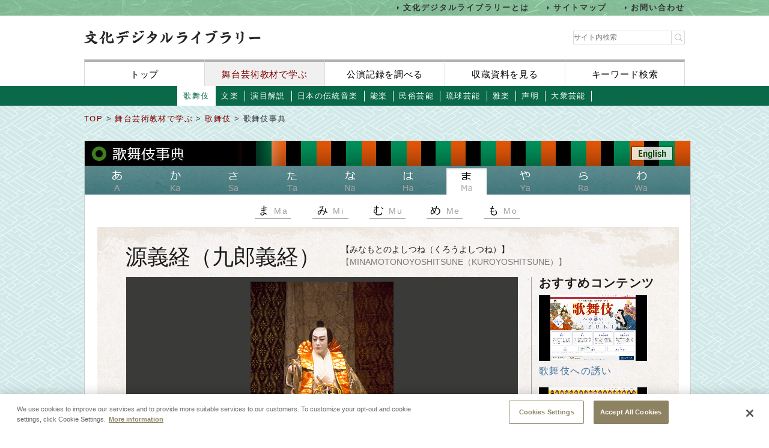

--- FILE ---
content_type: text/html; charset=UTF-8
request_url: https://www2.ntj.jac.go.jp/dglib/modules/kabuki_dic/entry.php?entryid=1277
body_size: 22078
content:
<?xml version="1.0" encoding="UTF-8"?>

<!DOCTYPE html PUBLIC "-//W3C//DTD XHTML 1.0 Transitional//EN" "http://www.w3.org/TR/xhtml1/DTD/xhtml1-transitional.dtd">
<html xmlns="http://www.w3.org/1999/xhtml" xml:lang="ja" lang="ja">
<head>
<title>歌舞伎事典:源義経（九郎義経）｜文化デジタルライブラリー</title>
<meta http-equiv="content-type" content="text/html; charset=UTF-8" />
<meta http-equiv="content-language" content="ja" />
<meta http-equiv="content-script-type" content="text/javascript" />
<meta http-equiv="content-style-type" content="text/css" />
<meta name="robots" content="INDEX,FOLLOW" />
  <meta name="keywords" content="源義経（九郎義経）,みなもとのよしつね（くろうよしつね）,minamotonoyoshitsune（kuroyoshitsune）,歌舞伎事典,歌舞伎,舞台芸術教材,学ぶ,国立劇場,日本芸術文化振興会,伝統芸能" />
  <meta name="description" content="初心者を対象とした、歌舞伎用語「源義経（九郎義経）（みなもとのよしつね（くろうよしつね））」の解説。" />
<meta name="rating" content="general" />
<meta name="author" content="XOOPS Cube" />
<meta name="copyright" content="Copyright &copy; 2001-2012" />
<meta name="generator" content="XOOPS Cube" />
<script type="text/javascript" src="https://www2.ntj.jac.go.jp/dglib/cmn_js/jquery.js"></script>
<script type="text/javascript" src="https://www2.ntj.jac.go.jp/dglib/cmn_js/smoothscroll.js"></script>
<script type="text/javascript" src="https://www2.ntj.jac.go.jp/dglib/cmn_js/scrollnavigation.js"></script>
<link rev="made" href="mailto:XOOPS Cube" />

<!-- Google Tag Manager -->
<script>(function(w,d,s,l,i){w[l]=w[l]||[];w[l].push({'gtm.start':
new Date().getTime(),event:'gtm.js'});var f=d.getElementsByTagName(s)[0],
j=d.createElement(s),dl=l!='dataLayer'?'&l='+l:'';j.async=true;j.src=
'https://www.googletagmanager.com/gtm.js?id='+i+dl;f.parentNode.insertBefore(j,f);
})(window,document,'script','dataLayer','GTM-NP832VF');</script>
<!-- End Google Tag Manager -->

<link rel="start" title="文化デジタルライブラリー" href="https://www2.ntj.jac.go.jp/dglib/" />
<link rel="stylesheet" type="text/css" media="all" href="https://www2.ntj.jac.go.jp/dglib/xoops.css" />
<link rel="stylesheet" type="text/css" media="all" href="https://www2.ntj.jac.go.jp/dglib/themes/skel_flex/style.css" />
<link rel="stylesheet" type="text/css" media="all" href="https://www2.ntj.jac.go.jp/dglib/cmn_css/import_common.css">
<link rel="stylesheet" type="text/css" media="all" href="https://www2.ntj.jac.go.jp/dglib/cmn_css/performing.css">
<script type="text/javascript"></script><script type="text/javascript" src="https://www2.ntj.jac.go.jp/dglib/include/xoops.js"></script><script type="text/javascript"></script>
<link rel="stylesheet" type="text/css" href="css/kabuki_lib.css"/>
<script type="text/javascript" src="js/videog.js"></script>
<link rel="stylesheet" type="text/css" href="css/jquery.bxslider.css"/>
<script type="text/javascript" src="js/jquery.bxslider.js"></script>
<script>
$(document).ready(function(){
  $('.bxslider').bxSlider(
    {
     adaptiveHeight: true ,
     auto: true,
     pause:5000
    }
  );
});
</script>
</head>
<body id="performing_kabuki">

<!-- Google Tag Manager (noscript) -->
<noscript><iframe src="https://www.googletagmanager.com/ns.html?id=GTM-NP832VF"
height="0" width="0" style="display:none;visibility:hidden"></iframe></noscript>
<!-- End Google Tag Manager (noscript) -->

<!-- {header -->
<header id="headerBox">
  <div class="h-top">
    <div class="inner">
      <ul>
        <li><a href="/dglib/modules/about/">文化デジタルライブラリーとは</a></li>
        <li><a href="/dglib/modules/sitemap/">サイトマップ</a></li>
        <li><a href="/dglib/modules/contact/">お問い合わせ</a></li>
      </ul>
    </div>
  </div>
  <div  class="h-index left-justified h-main"  >
    <div class="logo-block">
            <h1 class="logo"><a href="/dglib/"><img src="/dglib/cmn_img/logo.png" srcset="/dglib/cmn_img/logo.png 1x,/dglib/cmn_img/logo@2x.png 2x" width="553" height="39" alt="文化デジタルライブラリー"></a></h1>
      <div class="search-area">
        <form name="searchForm" id="searchForm" method="get" action="https://www.google.co.jp/search" onsubmit="searchStrings()">
          <input type="text" value="" name="q" class="s" placeholder="サイト内検索">
          <input type="hidden" name="hl" value="ja">
          <input name="ie" value="UTF-8" type="hidden">
          <input type="hidden" name="domains" value="www2.ntj.jac.go.jp">
          <input name="sitesearch" value="" style="display:none;" type="radio">
          <input type="radio" name="sitesearch" value="www2.ntj.jac.go.jp" checked="checked" style="display:none;">
          <input type="submit" class="searchsubmit" value="検索">
        </form>
      </div>
          </div>
      <nav>
    <ul>
      <li><a href="/dglib/">トップ</a></li>
      <li class="current"><a href="/dglib/modules/learn/">舞台芸術教材で学ぶ</a></li>
      <li><a href="/dglib/plays/">公演記録を調べる</a></li>
      <li><a href="/dglib/collections/">収蔵資料を見る</a></li>
      <li><a href="/dglib/search/">キーワード検索</a></li>
    </ul>
  </nav>
  </header>
<!-- header} -->
<ul id="categoryMenu" class="performing_index">
        <li id="cate_kabuki"><a href="../../modules/learn/#c1" id="category_navi_link"><span style="font:bold 150%;">歌舞伎</span></a></li>
              <li ><a href="../../modules/learn/#c2" id="category_navi_link"><span style="font:bold 150%;">文楽</span></a></li>
              <li ><a href="../../modules/learn/#c3" id="category_navi_link"><span style="font:bold 150%;">演目解説</span></a></li>
              <li ><a href="../../modules/learn/#c4" id="category_navi_link"><span style="font:bold 150%;">日本の伝統音楽</span></a></li>
              <li ><a href="../../modules/learn/#c5" id="category_navi_link"><span style="font:bold 150%;">能楽</span></a></li>
              <li ><a href="../../modules/learn/#c6" id="category_navi_link"><span style="font:bold 150%;">民俗芸能</span></a></li>
              <li ><a href="../../modules/learn/#c7" id="category_navi_link"><span style="font:bold 150%;">琉球芸能</span></a></li>
              <li ><a href="../../modules/learn/#c8" id="category_navi_link"><span style="font:bold 150%;">雅楽</span></a></li>
              <li ><a href="../../modules/learn/#c9" id="category_navi_link"><span style="font:bold 150%;">声明</span></a></li>
              <li ><a href="../../modules/learn/#c10" id="category_navi_link"><span style="font:bold 150%;">大衆芸能</span></a></li>
        </ul>

<!-- {contents -->
<div id="contentsBox">

<div id="contents"><!-- InstanceBeginEditable name="contents" -->

 <!--mainmenu-->
     <!-- <div id="mainmenu">
<ul class="navi1">
<li><a href="https://www2.ntj.jac.go.jp/dglib">トップ</a></li>
<li><a href="#">公演記録を調べる</a></li>
<li><a href="#">収蔵資料を見る</a></li>
<li><a href="https://www2.ntj.jac.go.jp/dglib/modules/myalbum/">舞台芸術教材で学ぶ</a></li>
<li><a href="#">キーワード検索</a></li>
</ul>

</div> -->
 <!--End mainmenu-->
 <div id="Wrapper">
 <div id="CenterColumn">
  <div id="CenterWrapper" class="clearfix">
         <div id="ModuleContents"><!-- {breadcrumb-->
    <div id="breadcrumb">
      <p><a href="../../">TOP</a> &gt; <a href="../../modules/learn/">舞台芸術教材で学ぶ</a> &gt; 
                    <a href="../../modules/learn/#c1">歌舞伎 </a> &gt; 
                                                                                                                                                  歌舞伎事典</p>
    </div>
    <!-- breadcrumb}--> 
    
    <!-- {#contentArea-->
    <div id="contentArea"  >
      <div class="sectionBox">
        <div class="section">
        <!-- contentstitle -->
         
          <div id="tab_box"> 
          <h1><img src="img/content_title.jpg"  alt="歌舞伎事典" /><span><a href="./../kabuki_dic_en/"><img src="img/content_title2.jpg" /></a></span></h1>
          <!-- TAB pagechange -->
          <ul id="tab_pagechange">
            <li ><A href="./letter.php?init=01" id="tab_a" ><span>あ</span></A></li>
            <li ><A href="./letter.php?init=02" id="tab_ka"><span>か</span></A></li>
            <li ><A href="./letter.php?init=03" id="tab_sa"><span>さ</span></A></li>
            <li ><A href="./letter.php?init=04" id="tab_ta"><span>た</span></A></li>
            <li ><A href="./letter.php?init=05" id="tab_na"><span>な</span></A></li>
            <li ><A href="./letter.php?init=06" id="tab_ha"><span>は</span></A></li>
            <li id="current"><A href="./letter.php?init=07" id="tab_ma"><span>ま</span></A></li>
            <li ><A href="./letter.php?init=08" id="tab_ya"><span>や</span></A></li>
            <li ><A href="./letter.php?init=09" id="tab_ra"><span>ら</span></A></li>
            <li ><A href="./letter.php?init=10" id="tab_wa"><span>わ</span></A></li>
          </ul>
          <!-- TAB pagelink -->
          <ul id="tab_pagelink">
                      <li class="btn_pagelink" title="#index01"><a href="./letter.php?init=07#index1"><span class="moji_j">ま</span><span  class="moji_e">Ma</span></a></li>
                      <li class="btn_pagelink" title="#index02"><a href="./letter.php?init=07#index2"><span class="moji_j">み</span><span  class="moji_e">Mi</span></a></li>
                      <li class="btn_pagelink" title="#index03"><a href="./letter.php?init=07#index3"><span class="moji_j">む</span><span  class="moji_e">Mu</span></a></li>
                      <li class="btn_pagelink" title="#index04"><a href="./letter.php?init=07#index4"><span class="moji_j">め</span><span  class="moji_e">Me</span></a></li>
                      <li class="btn_pagelink" title="#index05"><a href="./letter.php?init=07#index5"><span class="moji_j">も</span><span  class="moji_e">Mo</span></a></li>
                    </ul>
          </div>
          <div id="space_box"></div>
          <div id="list_box"> 
         <div class="list_box_top"></div>
        
            <div class="word_title">
                <div class="word_main">源義経（九郎義経）</div>
                <div class="word_ruby">
                    <p class="ruby_jp">【みなもとのよしつね（くろうよしつね）】</p>
                    <p class="ruby_en">【MINAMOTONOYOSHITSUNE（KUROYOSHITSUNE）】</p>
                </div>
            </div>
       
        
        　<!-- コンテンツ・関連コンテンツ　-->
        
            <div class="detail_box">
                <!-- コンテンツ　-->
                <div class="detail_left">
                                <div class="base_slide">
            <ul class="bxslider">
                                                                  <li>
                                  <p><span><img src="https://www2.ntj.jac.go.jp/dglib/uploads/kabuki_dic/1277/pict_277.jpg" /></span></p>
                                                <div class="img_caption">小忌衣を着た源義経　『義経千本桜』7代目市川新之助（11代目市川海老蔵）の義経　2001年（平成13年）11月国立劇場（Y_E0100226059005）</div>
                              </li>
                                                                                                                                                                                                                                              </ul>
            </div>
                    
      <div class="detial_item">　源義経（九郎義経）（1159～1189）。源氏【げんじ】の武将。兄である源頼朝【みなもとのよりとも】に協力して平家【へいけ】と戦い、源氏の勝利に貢献【こうけん】しましたが、後に頼朝に追われる身となり、奥州【おうしゅう】で亡くなりました。<br/>義経の生涯【しょうがい】は室町【むろまち】時代の軍記物【ぐんきもの】、『義経記【ぎけいき】』に描【えが】かれるなど、多くの文学や芸能の題材となりました。歌舞伎では、『義経千本桜【よしつねせんぼんざくら】』や『勧進帳【かんじんちょう】』などがその代表です。<br/>　写真は『義経千本桜』「河連法眼館の場【かわつらほうげんやかたのば】」の義経で、襟【えり】が立っているように見える衣裳【いしょう】は「小忌衣【おみごろも】」と呼ばれる歌舞伎独自のものです。</div>
                </div>
                
                <!-- 関連コンテンツ -->
                <div class="detail_right">
                                    <h3>おすすめコンテンツ</h3>
                    <ul class="word">
                                              <li class="osusume">
                                                                                    <a href="/unesco/kabuki/jp/">
                                                        <div class="thumbnail">
                              <p><span></span><img src="https://www2.ntj.jac.go.jp/dglib/uploads/kabuki_dic/1277/Invitation_kabuki_jp_top.jpg" /></p></div>
                                                        </a>
                                                                                                                <div class="item">
                              <h3 class="title"><a href="/unesco/kabuki/jp/">歌舞伎への誘い</a></h3>
                            </div>
                                                    </li>
                                              <li class="osusume">
                                                                                    <a href="/dglib/contents/learn/edc25/jp/index.html">
                                                        <div class="thumbnail">
                              <p><span></span><img src="https://www2.ntj.jac.go.jp/dglib/uploads/kabuki_dic/1277/kabuki_jp_top.jpg" /></p></div>
                                                        </a>
                                                                                                                <div class="item">
                              <h3 class="title"><a href="/dglib/contents/learn/edc25/jp/index.html">はじめての歌舞伎</a></h3>
                            </div>
                                                    </li>
                                              <li class="osusume">
                                                                                    <a href="/dglib/contents/learn/exp3/exp_new/index.html">
                                                        <div class="thumbnail">
                              <p><span></span><img src="https://www2.ntj.jac.go.jp/dglib/uploads/kabuki_dic/1277/new_senbon_top.png" /></p></div>
                                                        </a>
                                                                                                                <div class="item">
                              <h3 class="title"><a href="/dglib/contents/learn/exp3/exp_new/index.html">演目解説　義経千本桜</a></h3>
                            </div>
                                                    </li>
                                              <li class="osusume">
                                                                                    <a href="/dglib/contents/learn/edc24/index.html">
                                                        <div class="thumbnail">
                              <p><span></span><img src="https://www2.ntj.jac.go.jp/dglib/uploads/kabuki_dic/1277/bunraku_senbon_top.png" /></p></div>
                                                        </a>
                                                                                                                <div class="item">
                              <h3 class="title"><a href="/dglib/contents/learn/edc24/index.html">文楽　作品解説　義経千本桜</a></h3>
                            </div>
                                                    </li>
                                          </ul>
                                                   <h3>関連項目</h3>
                   <ul class="word">
                                          <li >
                                              <a href="./entry.php?entryid=1298">
                                                <div class="thumbnail"><p><span></span><img src="https://www2.ntj.jac.go.jp/dglib/uploads/kabuki_dic/1298/pict_298.jpg" /></p></div>
                                                                     </a>
                                              <div  class="item">
                                              <h3 class="title"><a href="./entry.php?entryid=1298">義経千本桜</a></h3>
                       <span class="rubi">【よしつねせんぼんざくら】</span>
                       <span class="rubi_eng">【YOSHITSUNESEMBONZAKURA】</span>
                                              </div>
                     </li>
                                          <li >
                                              <a href="./entry.php?entryid=1012">
                                                <div class="thumbnail"><p><span></span><img src="https://www2.ntj.jac.go.jp/dglib/uploads/kabuki_dic/1012/pict_012.jpg" /></p></div>
                                                                     </a>
                                              <div  class="item">
                                              <h3 class="title"><a href="./entry.php?entryid=1012">衣裳</a></h3>
                       <span class="rubi">【いしょう】</span>
                       <span class="rubi_eng">【ISHO】</span>
                                              </div>
                     </li>
                                          <li >
                                              <a href="./entry.php?entryid=1053">
                                                <div class="thumbnail"><p><span></span><img src="https://www2.ntj.jac.go.jp/dglib/uploads/kabuki_dic/1053/pict_053.jpg" /></p></div>
                                                                     </a>
                                              <div  class="item">
                                              <h3 class="title"><a href="./entry.php?entryid=1053">小忌衣</a></h3>
                       <span class="rubi">【おみごろも】</span>
                       <span class="rubi_eng">【OMIGOROMO】</span>
                                              </div>
                     </li>
                                          <li >
                                              <a href="./entry.php?entryid=1278">
                                                <div class="thumbnail"><p><span></span><img src="https://www2.ntj.jac.go.jp/dglib/uploads/kabuki_dic/1278/pict_278.jpg" /></p></div>
                                                                     </a>
                                              <div  class="item">
                                              <h3 class="title"><a href="./entry.php?entryid=1278">源頼朝（右大将頼朝）</a></h3>
                       <span class="rubi">【みなもとのよりとも（うだいしょうよりとも）】</span>
                       <span class="rubi_eng">【MINAMOTONOYORITOMO（UDAISHOYORITOMO）】</span>
                                              </div>
                     </li>
                                         </ul>
                                </div>
                
            </div>
            
            <div class="page_navi">
                <ul class="btn_navi">
                    <li class="btn_back"><a href="./entry.php?entryid=1276"><span>前の用語</span></a></li>
                    <li class="btn_next"><a href="./entry.php?entryid=1278"><span>次の用語</span></a></li>
                </ul>
            </div>
        </div>
         
        </div>
      </div>
    </div>
    <div><span><!-- 領域確保用DIV --></span></div>
    <!-- #contentArea} --></div>
   
   
   <!-- #BeginLibraryItem "/Library/pageTop.lbi" -->
   <p class="pageTop">
   <a href="#headerBox">ページの先頭に戻る</a>
   </p>
   <!-- #EndLibraryItem -->
   <!-- InstanceEndEditable -->
  </div>
 </div>
  </div>
 <!-- #wrapper -->
 
</div>
</div>
<!-- contents} -->

<!-- {footer-->
<footer id="footer" class="next">
  <div class="inside">
    <div class="inner">
      <div class="footer-top">
        <div class="logo-block">
          <p class="txt">このホームページの著作権は、すべて独立行政法人日本芸術文化振興会にあります。<br>
          許可なく複製・改変することを固く禁じます。また、無断転載・複写等を禁止します。</p>
                    <small class="copy">Copyright (C) 2023 Japan Arts Council, All rights reserved.</small>
        </div>
        <div class="bnr-block">
          <ul>
            <li>
              <a href="https://www.ntj.jac.go.jp/" target="_blank">
                <img src="/dglib/cmn_img/footer_bnr_01.png" width="259" height="64" alt="" srcset="/dglib/cmn_img/footer_bnr_01.png 1x,/dglib/cmn_img/footer_bnr_01@2x.png 2x">
              </a>
            </li>
                      </ul>
        </div>
      </div>
    </div>
  </div>
</footer>
<!-- footer} -->
<script src="/dglib/cmn_js/picturefill.min.js"></script>
</body>
<!-- InstanceEnd -->
</html>

--- FILE ---
content_type: text/css
request_url: https://www2.ntj.jac.go.jp/dglib/themes/skel_flex/style.css
body_size: 11486
content:
@charset "UTF-8";
/* Reset
------------------------------------------------------------*/
body, div, dl, dt, dd, ul, ol, li, h1, h2, h3, h4, h5, h6, form, fieldset, input, textarea, p, blockquote, th, td {
    margin: 0;
    padding: 0;
}

address, em, strong, th {
    font-style: normal;
    font-weight: normal;
}

table {
    border-collapse: collapse;
    border-spacing: 0;
}

th {
    text-align: left;
}

hr, legend {
    display: none;
}

h1, h2, h3, h4, h5, h6 {
    font-size: 100%;
}

img, fieldset {
    border: 0;
}

li {
    list-style-type: none;
}

/* フロート
------------------------------------------------------------*/
.float_l {
    float: left;
}

.float_r {
    float: right;
}

.clear {
    clear: both;
}

/* for WP */
#wpadminbar {
    -ms-filter: "alpha( opacity=$number*100 )";
    filter: alpha(opacity=20);
    opacity: 0.2;
    -webkit-transition: all 0.3s ease-in-out;
    -moz-transition: all 0.3s ease-in-out;
    -ms-transition: all 0.3s ease-in-out;
    -o-transition: all 0.3s ease-in-out;
    transition: all 0.3s ease-in-out;
}
#wpadminbar:hover {
    -ms-filter: "alpha( opacity=$number*100 )";
    filter: alpha(opacity=100);
    opacity: 1;
}

/*****************************以下SSLカスタマイズ***************************************/
/*-----------------------*/
/* div.pico_controllers  */
/*-----------------------*/
div.pico_controllers{
    background-color: white;
    border:1px solid #666699;
    margin:10px 0;
    padding:15px;
}
div.pico_controllers a{
    display:inline-block;
    padding:5px 15px;
    margin:5px;
    -webkit-border-radius: 6px;
    -moz-border-radius: 6px;
    border-radius: 6px;
    background-color: #2B477D;
    border: solid 1px #415F9D;
    color:#FFFFFF;
    text-decoration:none;
    font-size:18px;
}
div.pico_controllers :hover {
    background-color: #0066CC;
}
/*-----------------------*/
/* table.pico_form_table */
/*-----------------------*/
table.pico_form_table{
    border:1px solid #666699;
    margin:10px;
    margin-right:20px;
}
table.pico_form_table td{
    padding-top:8px;
    padding-bottom:8px;
    padding-left:5px;
    padding-right:5px;
    font-size:14px;
    border-bottom-width: 1px;
    border-bottom-style: dotted;
    border-bottom-color: #676767;
    line-height:1.4;
}
table.pico_form_table th{
    padding-top:8px;
    padding-bottom:8px;
    font-size:14px;
    border-bottom-width: 1px;
    border-bottom-style: dotted;
    border-bottom-color: #676767;
    line-height:1.4;
}
table.pico_form_table td input{
    padding-top:3px;
    padding-bottom:4px;
    padding-left:5px;
    padding-right:5px;
    font-size:14px;
    line-height:1.2;
}
table.pico_form_table td select{
    padding-top:3px;
    padding-bottom:4px;
    padding-left:5px;
    padding-right:5px;
    font-size:14px;
    line-height:1.2;
    background: #fff;
}
/*-----------------------*/
/* p.pico_submit         */
/*-----------------------*/
p.pico_submit{
    background-color: white;
    border:1px solid #666699;
    margin:10px;
    padding:15px;
}
/*------------------------------*/
/* ul.pico_content_history_list */
/*------------------------------*/
ul.pico_content_history_list{
    background-color: white;
    border:1px solid #666699;
    margin:10px;
    padding:15px;
}
ul.pico_content_history_list li{
    padding-top: 4px;
    padding-right: 0pt;
    padding-bottom: 3px;
    padding-left: 0pt;
    line-height:1.2;
    border-bottom-width: 1px;
    border-bottom-style: dotted;
    border-bottom-color: #676767;
    font-size:14px;
}
ul.pico_content_history_list li a {
    color:#2B477D;
    text-decoration:none;
}
ul.pico_content_history_list li a:hover {
    color:#0066CC;
    text-decoration:underline;
}
/*------------------------*/
/* form#uploadphoto table */
/*------------------------*/
form#uploadphoto table{
    border:1px solid #ccc;
    margin:10px;
    margin-right:20px;
}
form#uploadphoto table td{
    padding-top:8px;
    padding-bottom:8px;
    padding-left:5px;
    padding-right:5px;
    font-size:14px;
    border-bottom-width: 1px;
    border-bottom-style: dotted;
    border-bottom-color: #676767;
    line-height:1.4;
}
form#uploadphoto table th{
    padding-top:8px;
    padding-bottom:8px;
    font-size:14px;
    border-bottom-width: 1px;
    border-bottom-style: dotted;
    border-bottom-color: #676767;
    line-height:1.4;
}
form#uploadphoto table td input{
    padding-top:3px;
    padding-bottom:4px;
    padding-left:5px;
    padding-right:5px;
    font-size:14px;
    line-height:1.2;
    display: inline-block;
}
form#uploadphoto table td select{
    padding-top:3px;
    padding-bottom:4px;
    padding-left:5px;
    padding-right:5px;
    font-size:14px;
    line-height:1.2;
    background: #fff;
}
/*------------------------*/
/* form#storyform table */
/*------------------------*/
form#storyform table{
    border:1px solid #666699;
    margin:10px;
    margin-right:20px;
}
form#storyform table{
    background-color: #eeeeee;
}
form#storyform table td{
    padding-top:8px;
    padding-bottom:8px;
    padding-left:5px;
    padding-right:5px;
    font-size:14px;
    border-bottom-width: 1px;
    border-bottom-style: dotted;
    border-bottom-color: #676767;
    line-height:1.4;
}
form#storyform table th{
    padding-top:8px;
    padding-bottom:8px;
    font-size:14px;
    border-bottom-width: 1px;
    border-bottom-style: dotted;
    border-bottom-color: #676767;
    line-height:1.4;
}
form#storyform table td input{
    padding-top:3px;
    padding-bottom:4px;
    padding-left:5px;
    padding-right:5px;
    font-size:14px;
    line-height:1.4;
    display: inline-block;
}
form#storyform table td select{
    padding-top:3px;
    padding-bottom:4px;
    padding-left:5px;
    padding-right:5px;
    font-size:14px;
    line-height:1.2;
    width: auto;
    background: #fff;
}
/*--------------------------------*/
/* div#ModuleContents div#kcenter */
/*--------------------------------*/
div#ModuleContents div#kcenter{
    margin:10px;
    padding:15px;
}
div#ModuleContents div#kcenter a {
    margin:10px;
    padding:15px;
    color:#2B477D;
    text-decoration:none;
}
div#ModuleContents div#kcenter a:hover {
    color:#0066CC;
    text-decoration:underline;
}
div#ModuleContents div#kcenter div.itemBody{
    background-color: white;
    border:1px solid #666699;
    margin:10px;
    padding:15px;
}
div#ModuleContents div#kcenter div.itemBody div#listh3 p{
    margin:5px;
    margin-left:0;
    padding:5px;
    padding-left:0;
}
div#ModuleContents div#kcenter div.itemBody dl{
    line-height:2.0;
    font-size:14px;
}
div#ModuleContents div#kcenter div.itemBody dt{
    width:6em;
}
div#ModuleContents div#kcenter div.itemBody:after {
    content: ".";
    display: block;
    height: 0;
    clear: both;
    visibility: hidden;
}
/*-----------------------------------------------*/
/* form#makedownloadform table.d3downloads_outer */
/*-----------------------------------------------*/
form#makedownloadform table.d3downloads_outer{
    border:1px solid #666699;
    margin:10px;
    margin-right:20px;
}
form#makedownloadform table.d3downloads_outer td{
    padding-top:8px;
    padding-bottom:8px;
    padding-left:5px;
    padding-right:5px;
    font-size:14px;
    border-bottom-width: 1px;
    border-bottom-style: dotted;
    border-bottom-color: #676767;
    line-height:1.4;
}
form#makedownloadform table.d3downloads_outer th{
    padding-top:8px;
    padding-bottom:8px;
    font-size:14px;
    border-bottom-width: 1px;
    border-bottom-style: dotted;
    border-bottom-color: #676767;
    line-height:1.4;
}
form#makedownloadform table.d3downloads_outer td input{
    padding-top:3px;
    padding-bottom:4px;
    padding-left:5px;
    padding-right:5px;
    font-size:14px;
    line-height:1.2;
}
form#makedownloadform table.d3downloads_outer td select{
    padding-top:3px;
    padding-bottom:4px;
    padding-left:5px;
    padding-right:5px;
    font-size:14px;
    line-height:1.2;
    background: #fff;
}
form#makedownloadform table.d3downloads_outer td.d3downloads_head{
    background-color: #cccccc;
    font-weight: bold;
}
form#makedownloadform table.d3downloads_outer td.d3downloads_even{
    background-color: #eeeeee;
}
form#makedownloadform table.d3downloads_outer td.d3downloads_even div.d3downloads_submit_help{
    border:none;
}
.d3downloads_submit {
    padding: 0 5px;
}
/*-----------------------------------------------*/
/* #user                                         */
/*-----------------------------------------------*/
#ModuleContents .outer .even input[type="text"] {
    padding: 5px;
}
#user.ShowBlockL0R0 input[type="submit"] {
    padding: 0 10px;
}
#user.ShowBlockL0R0 input[type="password"] {
    width: 200px;
}
#user.ShowBlockL0R0 input[type="radio"] {
    display: inline-block;
}
#user.ShowBlockL0R0 select {
    background: #fff;
}
#user.ShowBlockL0R0 table th,
#user.ShowBlockL0R0 table td {
    vertical-align: top;
}
#user.ShowBlockL0R0 #legacy_xoopsform_user_sigSize,
#user.ShowBlockL0R0 #legacy_xoopsform_user_sigFont,
#user.ShowBlockL0R0 #legacy_xoopsform_user_sigColor {
    width: unset;
}
#user.ShowBlockL0R0 table .head {
    width: 200px;
}
#user.ShowBlockL0R0 #box_login input {
    width: 400px;
    border-radius: unset;
    border: 1px solid #dadada;
    box-sizing: unset;
    height: unset;
    line-height: unset;
}
#legacy.ShowBlockL0R0 input {
    display:  inline-block;
}
#legacy.ShowBlockL0R0 select {
    width: unset;
    background: #fff;
}
#legacy.ShowBlockL0R0 input[type="submit"] {
    padding: 0 10px;
}
#message.ShowBlockL0R0 input {
    display:  inline-block;
}
#message.ShowBlockL0R0 select {
    width: unset;
    background: #fff;
}
#message.ShowBlockL0R0 input[type="submit"] {
    padding: 0 10px;
}
#message.ShowBlockL0R0 #ModuleContents input[type="text"] {
    padding: 5px;
}
#urgent.ShowBlockL0R0 input {
    display:  inline-block;
}
#urgent.ShowBlockL0R0 select {
    width: unset;
    background: #fff;
}
#urgent.ShowBlockL0R0 input[type="submit"] {
    padding: 0 10px;
}
#rankingin.ShowBlockL0R0 input {
    display:  inline-block;
}
#rankingin.ShowBlockL0R0 select {
    width: unset;
    background: #fff;
}
#rankingin.ShowBlockL0R0 input[type="submit"] {
    padding: 0 10px;
}
#rankingout.ShowBlockL0R0 input {
    display:  inline-block;
}
#rankingout.ShowBlockL0R0 select {
    width: unset;
    background: #fff;
}
#rankingout.ShowBlockL0R0 input[type="submit"] {
    padding: 0 10px;
}
#about.ShowBlockL0R0 input {
    display:  inline-block;
}
#about.ShowBlockL0R0 select {
    width: unset;
    background: #fff;
}
#about.ShowBlockL0R0 input[type="submit"] {
    padding: 0 10px;
}
#terms.ShowBlockL0R0 input {
    display:  inline-block;
}
#terms.ShowBlockL0R0 select {
    width: unset;
    background: #fff;
}
#terms.ShowBlockL0R0 input[type="submit"] {
    padding: 0 10px;
}
#sitemap.ShowBlockL0R0 input {
    display:  inline-block;
}
#sitemap.ShowBlockL0R0 select {
    width: unset;
    background: #fff;
}
#sitemap.ShowBlockL0R0 input[type="submit"] {
    padding: 0 10px;
}
#contact.ShowBlockL0R0 input {
    display:  inline-block;
}
#contact.ShowBlockL0R0 select {
    width: unset;
    background: #fff;
}
#contact.ShowBlockL0R0 input[type="submit"] {
    padding: 0 10px;
}
#gojac.ShowBlockL0R0 input {
    display:  inline-block;
}
#gojac.ShowBlockL0R0 select {
    width: unset;
    background: #fff;
}
#gojac.ShowBlockL0R0 input[type="submit"] {
    padding: 0 10px;
}


--- FILE ---
content_type: text/css
request_url: https://www2.ntj.jac.go.jp/dglib/cmn_css/import_common.css
body_size: 71824
content:
@charset "UTF-8";
/* CSS Document */
/* CSS Document */
/* Body Html Fonts
------------------------------------------------------------*/
html {
  font-family: "游ゴシック体", "Yu Gothic", YuGothic, "ヒラギノ角ゴ Pro W3", "Hiragino Kaku Gothic Pro", "メイリオ", Meiryo, Osaka, "ＭＳ Ｐゴシック", "MS PGothic", sans-serif;
  font-weight: 500;
  font-size: 14px;
  background-color: #FFF;
}

body {
  display: -moz-inline-box;
  display: inline-block;
  width: 100%;
  overflow-x: scroll;
  height: 100%;
  position: relative;
  -webkit-text-size-adjust: none;
  -webkit-font-smoothing: antialiased;
  color: #333;
  line-height: 1.8;
  font-feature-settings: "palt" 1;
  letter-spacing: 0.1em;
  min-width: 1040px;
  background: url(../cmn_img/bg-container.png) repeat;
}

body.fixed {
  position: fixed;
}

body a {
  color: #333;
  text-decoration: none;
  -webkit-transition: all 0.3s ease;
  -moz-transition: all 0.3s ease;
  -ms-transition: all 0.3s ease;
  -o-transition: all 0.3s ease;
  transition: all 0.3s ease;
}

body a:hover {
  color: #800000;
  text-decoration: none;
}

body a img {
  -webkit-transition: opacity 0.3s ease;
  -moz-transition: opacity 0.3s ease;
  -ms-transition: opacity 0.3s ease;
  -o-transition: opacity 0.3s ease;
  transition: opacity 0.3s ease;
  backface-visibility: hidden;
}

body a img:hover {
  -ms-filter: "alpha( opacity=$number*100 )";
  filter: alpha(opacity=70);
  opacity: 0.7;
}

body img {
  max-width: 100%;
  height: auto;
}

body .wrap {
  width: 1000px;
  max-width: 100%;
  margin-left: auto;
  margin-right: auto;
  position: relative;
}

body ::selection {
  background: rgba(19, 115, 179, 0.2);
  /* Safari */
}

body ::-moz-selection {
  background: rgba(19, 115, 179, 0.2);
  /* Firefox */
}

/* header
------------------------------------------------------------*/
header {
  box-shadow: 0px 2px 30px -1px rgba(75, 60, 0, 0.14);
  position: relative;
}

header:before {
  content: "";
  display: block;
  position: absolute;
  left: 0;
  top: auto;
  width: 100%;
  height: 7px;
  bottom: 0px;
}

header .inner {
  width: 1000px;
  max-width: 100%;
  margin-left: auto;
  margin-right: auto;
}

header .h-top {
  font-family: Georgia,游明朝,"Yu Mincho",YuMincho,"Hiragino Mincho ProN",HGS明朝E,メイリオ,Meiryo,serif;
  font-weight: 500;
  padding: 5px 0;
  background: url(../cmn_img/bg-header-top.jpg) no-repeat center center;
  background-size: cover;
  border-bottom: solid 2px #966f2e;
}

header .h-top .inner {
  width: 1000px;
  max-width: 100%;
  margin-left: auto;
  margin-right: auto;
}

header .h-top ul {
  display: -webkit-box;
  display: -ms-flexbox;
  display: -webkit-flex;
  display: flex;
  line-height: 1.2;
  -webkit-box-pack: end;
  -ms-flex-pack: end;
  -webkit-justify-content: flex-end;
  justify-content: flex-end;
}

header .h-top ul li:not(:last-child) {
  margin-right: 30px;
}

header .h-top ul li a {
  font-size: 13px;
  font-size: 0.92857142857143rem;
  font-weight: bold;
  position: relative;
  padding-left: 10px;
  position: relative;
  letter-spacing: 0.15em;
}

header .h-top ul li a:before {
  content: "";
  display: block;
  position: absolute;
  left: 0;
  top: 50%;
  width: 0;
  height: 0;
  -webkit-transform: translateY(-50%);
  -moz-transform: translateY(-50%);
  -ms-transform: translateY(-50%);
  -o-transform: translateY(-50%);
  transform: translateY(-50%);
  border-style: solid;
  border-width: 3px 0 3px 3px;
  border-color: transparent transparent transparent #333;
}

header .h-main {
  background-color: #fff;
}

header .h-main .logo-block {
  display: -webkit-box;
  display: -ms-flexbox;
  display: -webkit-flex;
  display: flex;
  -webkit-box-align: center;
  -ms-flex-align: center;
  -webkit-align-items: center;
  align-items: center;
  -webkit-box-pack: justify;
  -ms-flex-pack: justify;
  -webkit-justify-content: space-between;
  justify-content: space-between;
  padding: 25px 0;
}

header .h-main .logo-block .h-r {
  display: -webkit-box;
  display: -ms-flexbox;
  display: -webkit-flex;
  display: flex;
  -webkit-box-align: center;
  -ms-flex-align: center;
  -webkit-align-items: center;
  align-items: center;
}

header .h-main .logo-block .logo {
  width: 294px;
  line-height: 0;
  padding: 0;
  margin: 0 24px 0 0;
  border-bottom: none;
}

header .h-main .logo-block .logo:before {
  display: none;
}

header .h-main .logo-block .tag-line {
  font-family: Georgia,游明朝,"Yu Mincho",YuMincho,"Hiragino Mincho ProN",HGS明朝E,メイリオ,Meiryo,serif;
  font-weight: 500;
  font-size: 10px;
  font-size: 0.7142857143rem;
  font-weight: bold;
}

header .h-main .logo-block .search-area {
  float: right;
  width: 186px;
  position: relative;
}

header .h-main .logo-block .search-area input.s {
  border: solid 1px #dadada;
  padding-right: 50px;
  -webkit-box-sizing: border-box;
  -moz-box-sizing: border-box;
  -ms-box-sizing: border-box;
  -o-box-sizing: border-box;
  box-sizing: border-box;
  height: 23px;
  line-height: 23px;
  width: 100%;
  -webkit-border-radius: 0;
  -moz-border-radius: 0;
  -ms-border-radius: 0;
  -o-border-radius: 0;
  border-radius: 0;
  font-size: 12px;
  font-size: 0.8571428571rem;
}

header .h-main .logo-block .search-area input.s:placeholder-shown, header .h-main .logo-block .search-area input.s::-webkit-input-placeholder, header .h-main .logo-block .search-area input.s:-moz-placeholder, header .h-main .logo-block .search-area input.s::-moz-placeholder, header .h-main .logo-block .search-area input.s:-ms-input-placeholder {
  -ms-filter: "alpha( opacity=$number*100 )";
  filter: alpha(opacity=100);
  opacity: 1;
  color: #aaaaaa;
}

header .h-main .logo-block .search-area input.searchsubmit {
  -webkit-border-radius: 0;
  -moz-border-radius: 0;
  -ms-border-radius: 0;
  -o-border-radius: 0;
  border-radius: 0;
  position: absolute;
  right: 0;
  top: 0;
  width: 23px;
  height: 23px;
  line-height: 13px;
  text-indent: -9999px;
  background: url(../cmn_img/icon-search.png) no-repeat center center;
  border: none;
  outline: none;
  -webkit-transition: all 0.3s ease;
  -moz-transition: all 0.3s ease;
  -ms-transition: all 0.3s ease;
  -o-transition: all 0.3s ease;
  transition: all 0.3s ease;
  border-left: solid 1px #dadada;
  -webkit-box-sizing: border-box;
  -moz-box-sizing: border-box;
  -ms-box-sizing: border-box;
  -o-box-sizing: border-box;
  box-sizing: border-box;
}

header .h-main .logo-block .search-area input.searchsubmit:hover {
  -ms-filter: "alpha( opacity=$number*100 )";
  filter: alpha(opacity=70);
  opacity: 0.7;
  cursor: pointer;
}

header .h-main nav ul {
  display: -webkit-box;
  display: -ms-flexbox;
  display: -webkit-flex;
  display: flex;
  width: auto;
  -webkit-box-pack: center;
  -ms-flex-pack: center;
  -webkit-justify-content: center;
  justify-content: center;
}

header .h-main nav ul li {
  letter-spacing: 0.06em;
  border-top: solid 4px #b0b0b0;
  border-left: solid 1px #dadada;
  -webkit-box-sizing: border-box;
  -moz-box-sizing: border-box;
  -ms-box-sizing: border-box;
  -o-box-sizing: border-box;
  box-sizing: border-box;
}

header .h-main nav ul li:last-child {
  border-right: solid 1px #dadada;
}

header .h-main nav ul li a {
  font-weight: normal;
  font-size: 15px;
  font-size: 1.0714285714rem;
  display: -webkit-box;
  display: -ms-flexbox;
  display: -webkit-flex;
  display: flex;
  -webkit-box-pack: center;
  -ms-flex-pack: center;
  -webkit-justify-content: center;
  justify-content: center;
  -webkit-box-align: center;
  -ms-flex-align: center;
  -webkit-align-items: center;
  align-items: center;
  height: 40px;
  padding: 5px 30px;
  -webkit-box-sizing: border-box;
  -moz-box-sizing: border-box;
  -ms-box-sizing: border-box;
  -o-box-sizing: border-box;
  box-sizing: border-box;
  min-width: 197px;
  background-color: #fff;
}

header .h-main nav ul li a:hover {
  color: #800000;
}

header .h-main nav ul li.current a {
  background-color: #f0f0f0;
  color: #800000;
}

/* footer
------------------------------------------------------------*/
footer {
  background: url(../img/top/bg-foot.png) no-repeat center/100% 100%;
  padding-top: 35px;
  margin-bottom: -10px;
}

/* @media screen and (-webkit-min-device-pixel-ratio: 2), (min-resolution: 2dppx) {
  footer {
    background-image: url(../img/top/bg-foot.png@2x.jpg);
    background-size: auto 275px;
  }
} */

footer.next {
  padding-bottom: 22px;
  overflow: hidden;
  position: relative;
}

footer.next .inside .txt {
  padding-bottom: 6px;
}

footer.next .inside .copyright {
  color: #FFF;
  font-size: 12px;
  font-size: 0.8571428571rem;
}

footer.next .inside:before, footer.next .inside:after {
  bottom: auto;
  top: -10px;
  background-position: center top;
}

footer .inside {
  position: relative;
}

footer .inside * {
  position: relative;
  z-index: 1;
}

#footer:before, #footer:after {
  content: "";
  display: block;
  position: absolute;
  left: 0;
  top: 0;
  width: 100%;
  height: 100%;
  background: no-repeat center / auto 100%;
  pointer-events: none;
}

#footer:before {
  background-image: url(../img/top/bg-foot_01.png);
  background-position: left center;
  filter: alpha(opacity=50);
  opacity: 0.5;
}

#footer:after {
  background-image: url(../img/top/bg-foot_02.png);
  background-position: right center;
  filter: alpha(opacity=30);
  opacity: 0.3;
}

footer .inner {
  width: 1000px;
  max-width: 100%;
  margin-left: auto;
  margin-right: auto;
}

footer .footer-top {
  padding-bottom: 20px;
  display: -webkit-box;
  display: -ms-flexbox;
  display: -webkit-flex;
  display: flex;
  -webkit-box-pack: justify;
  -ms-flex-pack: justify;
  -webkit-justify-content: space-between;
  justify-content: space-between;
}

footer .footer-top .f-logo {
  padding-bottom: 20px;
  line-height: 0;
}

footer .footer-top .txt {
  color: #FFF;
  line-height: 1.5;
  font-size: 12px;
  font-size: 0.8571428571rem;
}

footer .footer-top .copy {
  color: #FFF;
  font-size: 0.8571428571rem;
}

footer .footer-top .bnr-block ul {
  display: -webkit-box;
  display: -ms-flexbox;
  display: -webkit-flex;
  display: flex;
}

footer .footer-top .bnr-block ul li {
  line-height: 0;
  -webkit-box-pack: center;
  -ms-flex-pack: center;
  -webkit-justify-content: center;
  justify-content: center;
  text-align: center;
}

footer .footer-top .bnr-block ul li:not(:last-child) {
  margin-right: 5px;
}

footer .footer-top .bnr-block ul li span {
  padding-top: 3px;
  font-size: 10px;
  font-size: 0.7142857143rem;
  color: #FFF;
  text-align: center;
  line-height: 1.5;
}

footer .btn-block {
  margin: 0;
  padding-bottom: 25px;
}

footer .btn-block > * {
  margin-bottom: 0;
  line-height: 0;
}

footer .footer-bottom {
  display: -webkit-box;
  display: -ms-flexbox;
  display: -webkit-flex;
  display: flex;
  -webkit-box-pack: justify;
  -ms-flex-pack: justify;
  -webkit-justify-content: space-between;
  justify-content: space-between;
  padding: 15px 0;
  border-top: solid 1px #FFF;
}

footer .footer-bottom .copyright {
  font-size: 12px;
  font-size: 0.8571428571rem;
  color: #FFF;
}

footer .footer-bottom ul {
  display: -webkit-box;
  display: -ms-flexbox;
  display: -webkit-flex;
  display: flex;
  -webkit-box-align: center;
  -ms-flex-align: center;
  -webkit-align-items: center;
  align-items: center;
}

footer .footer-bottom ul li {
  line-height: 1.2;
}

footer .footer-bottom ul li:not(:last-child) a {
  border-right: solid 1px #FFF;
}

footer .footer-bottom ul li a {
  line-height: 1.2;
  font-size: 13px;
  font-size: 0.9285714286rem;
  color: #FFF;
  padding: 0 15px;
  -webkit-transition: all 0.3s ease;
  -moz-transition: all 0.3s ease;
  -ms-transition: all 0.3s ease;
  -o-transition: all 0.3s ease;
  transition: all 0.3s ease;
}

footer .footer-bottom ul li a:hover {
  -ms-filter: "alpha( opacity=$number*100 )";
  filter: alpha(opacity=70);
  opacity: 0.7;
}

/* mainimg
------------------------------------------------------------*/
/* #mainimg {
  padding-top: 33px;
  margin-bottom: 40px;
} */

#mainimg #main-slider {
  display: none;
  -ms-filter: "alpha( opacity=$number*100 )";
  filter: alpha(opacity=0);
  opacity: 0;
  visibility: hidden;
  -webkit-transition: all 0.3s ease;
  -moz-transition: all 0.3s ease;
  -ms-transition: all 0.3s ease;
  -o-transition: all 0.3s ease;
  transition: all 0.3s ease;
  /* height: 400px; */
  -webkit-box-sizing: border-box;
  -moz-box-sizing: border-box;
  -ms-box-sizing: border-box;
  -o-box-sizing: border-box;
  box-sizing: border-box;
}

#mainimg #main-slider.show {
  -ms-filter: "alpha( opacity=$number*100 )";
  filter: alpha(opacity=100);
  opacity: 1;
  visibility: visible;
}

#mainimg .slick-slider {
  overflow: hidden;
  margin-bottom: 0px;
  position: relative;
}

#mainimg .slick-slider li:before {
  z-index: 10;
  content: "";
  display: block;
  /* position: absolute; */
  left: 0;
  top: 0;
  width: 100%;
  height: 100%;
  background-color: #979797;
  /* background: -webkit-linear-gradient(45deg, black 25%, black 25%, transparent 25%, transparent 75%, black 75%, black 75%), -webkit-linear-gradient(-135deg, black 25%, black 25%, transparent 25%, transparent 75%, black 75%, black 75%);
  background: linear-gradient(45deg, black 25%, black 25%, transparent 25%, transparent 75%, black 75%, black 75%), linear-gradient(-135deg, black 25%, black 25%, transparent 25%, transparent 75%, black 75%, black 75%); */
  -webkit-background-size: 2px 2px;
  background-size: 2px 2px;
  background-position: 0 0, 30px 30px;
  /* background-color: rgba(0, 0, 0, 0.3); */
}

@-moz-document url-prefix() {
  #mainimg .slick-slider li:before {
    background-image: none;
    background-color: rgba(0, 0, 0, 0.3);
  }
}

#mainimg .slick-slider li.slick-slide {
  position: relative;
  width: 690px;
}

#mainimg .slick-slider li.slick-slide.slick-active:before {
  display: none;
}

#mainimg .slick-slider li.slick-slide.slick-active:hover .fukidashi {
  -ms-filter: "alpha( opacity=$number*100 )";
  filter: alpha(opacity=100);
  opacity: 1;
}

#mainimg .slick-slider li.slick-slide.slick-active:hover img {
  -ms-filter: "alpha( opacity=$number*100 )";
  filter: alpha(opacity=100);
  opacity: 1;
}

#mainimg .slick-slider li.slick-currentz:before {
  -ms-filter: "alpha( opacity=$number*100 )";
  filter: alpha(opacity=0);
  opacity: 0;
}

#mainimg .slick-slider li .fukidashi {
  -webkit-transition: all 0.3s ease;
  -moz-transition: all 0.3s ease;
  -ms-transition: all 0.3s ease;
  -o-transition: all 0.3s ease;
  transition: all 0.3s ease;
  position: absolute;
  left: 0px;
  bottom: 0px;
  display: -moz-inline-box;
  display: inline-block;
  width: 100%;
  background-color: rgba(0, 0, 0, 0.4);
  background: -webkit-linear-gradient(45deg, black 25%, black 25%, transparent 25%, transparent 75%, black 75%, black 75%), -webkit-linear-gradient(-135deg, black 25%, black 25%, transparent 25%, transparent 75%, black 75%, black 75%);
  background: linear-gradient(45deg, black 25%, black 25%, transparent 25%, transparent 75%, black 75%, black 75%), linear-gradient(-135deg, black 25%, black 25%, transparent 25%, transparent 75%, black 75%, black 75%);
  -webkit-background-size: 2px 2px;
  background-size: 2px 2px;
  background-position: 0 0, 30px 30px;
  background-color: rgba(0, 0, 0, 0.4);
  color: #FFF;
  font-size: 18px;
  font-size: 1.2857142857rem;
  padding: 5px 10px;
  -webkit-box-sizing: border-box;
  -moz-box-sizing: border-box;
  -ms-box-sizing: border-box;
  -o-box-sizing: border-box;
  box-sizing: border-box;
  text-align: center;
  font-weight: bold;
  -ms-filter: "alpha( opacity=$number*100 )";
  filter: alpha(opacity=0);
  opacity: 0;
}

@-moz-document url-prefix() {
  #mainimg .slick-slider li .fukidashi {
    background-image: none;
    background-color: rgba(0, 0, 0, 0.4);
  }
}

#mainimg .slick-slider li img {
  width: auto;
  max-width: none;
  height: 400px;
}

#mainimg .slick-next, #mainimg .slick-prev {
  width: 30px;
  height: 92px;
  z-index: 16;
  text-indent: -9999px;
  background: no-repeat center center;
}

/* #mainimg .slick-next {
  right: 15px;
  background-image: url(../images/slider-arrow-r.svg);
}

#mainimg .slick-prev {
  left: 15px;
  background-image: url(../images/slider-arrow-l.svg);
} */

#mainimg .slick-dots {
  bottom: 20px;
}

#mainimg .slick-dots li {
  height: 8px;
  margin: 0 5px;
}

#mainimg .slick-dots li.slick-active button {
  background-color: black;
}

#mainimg .slick-dots li button {
  width: 8px;
  height: 8px;
  padding: 0px;
  background-color: black;
}

/* main
------------------------------------------------------------*/
div#breadcrumb {
  margin: 15px 0 15px 0;
  font-size: 13px;
  font-size: 0.9285714286rem;
  color: #333;
}

div#breadcrumb a {
  color: #800000;
}

ul#categoryMenu {
  display: -webkit-box;
  display: -ms-flexbox;
  display: -webkit-flex;
  display: flex;
  -webkit-box-pack: center;
  -ms-flex-pack: center;
  -webkit-justify-content: center;
  justify-content: center;
  position: relative;
}

ul#categoryMenu:before {
  content: "";
  display: block;
  position: absolute;
  left: 0;
  top: 0;
  width: 100%;
  height: 100%;
}

ul#categoryMenu li {
  line-height: 1.2;
  position: relative;
  z-index: 2;
}

ul#categoryMenu li:last-child a:after {
  content: "";
  display: block;
  position: absolute;
  left: auto;
  top: 50%;
  width: 1px;
  height: 18px;
  right: 0;
  background-color: #fff;
  -webkit-transform: translateY(-50%);
  -moz-transform: translateY(-50%);
  -ms-transform: translateY(-50%);
  -o-transform: translateY(-50%);
  transform: translateY(-50%);
}

ul#categoryMenu li a {
  padding: 10px;
  -webkit-box-sizing: border-box;
  -moz-box-sizing: border-box;
  -ms-box-sizing: border-box;
  -o-box-sizing: border-box;
  box-sizing: border-box;
  position: relative;
  display: block;
  line-height: 1;
  color: #FFF;
  font-size: 13px;
  font-size: 0.9285714286rem;
}

ul#categoryMenu li a:before {
  content: "";
  display: block;
  position: absolute;
  left: 0;
  top: 50%;
  width: 1px;
  height: 18px;
  background-color: #fff;
  -webkit-transform: translateY(-50%);
  -moz-transform: translateY(-50%);
  -ms-transform: translateY(-50%);
  -o-transform: translateY(-50%);
  transform: translateY(-50%);
}

ul#categoryMenu li a:after {
  content: "";
  display: block;
  position: absolute;
  left: 0px;
  top: 0;
  width: 1px;
  height: 100%;
  left: auto;
  right: -1px;
  background-color: transparent;
}

ul#categoryMenu li.current a:after {
  content: "";
  background-color: #fff;
}

p.pageTop {
  margin: 30px 0;
  font-size: 14px;
  font-size: 1rem;
  line-height: 1.4;
  min-height: 20px;
  padding: 5px 30px 5px 0;
  background: url(../cmn_img/icon_pageTop.png) no-repeat right 50%;
  text-align: right;
}

@media screen and (-webkit-min-device-pixel-ratio: 2), (min-resolution: 2dppx) {
  p.pageTop {
    background-image: url(../cmn_img/icon_pageTop@2x.png);
    background-size: 21px auto;
  }
}

p.pageTop a {
  color: #6f000c;
  position: relative;
}

h1 {
  padding: 0px 30px 23px;
  line-height: 1.5;
  font-size: 24px;
  font-size: 1.7142857143rem;
  font-weight: bold;
  position: relative;
  font-family: "游明朝体","ＭＳ Ｐ明朝", "MS PMincho", "MS 明朝", "Yu Mincho", YuMincho, "HG明朝E", "HGS明朝E",  "ヒラギノ明朝 ProN W3", "HiraMinProN-W3", "HiraMinProN-W3", "HiraMinProN-W3", "ＭＳ Ｐゴシック", "MS PGothic", メイリオ, serif;
  font-weight: 500;
  /* font-family: "游明朝", YuMincho, "ヒラギノ明朝 ProN W3", "Hiragino Mincho ProN", "ＭＳ Ｐ明朝", "ＭＳ 明朝", serif;
    transform: rotate(.03deg);
    font-weight:500; */
  color: #333;
  z-index: 2;
  -webkit-box-sizing: border-box;
  -moz-box-sizing: border-box;
  -ms-box-sizing: border-box;
  -o-box-sizing: border-box;
  box-sizing: border-box;
  margin: 0 -20px 35px;
  border-bottom: solid 1px #cdcdcd;
  font-weight: bold;
}

h1:before {
  content: "";
  display: block;
  position: absolute;
  left: -1px;
  top: 50%;
  width: 5px;
  height: 24px;
  background-color: #6c4710;
  -webkit-transform: translateY(-50%);
  -moz-transform: translateY(-50%);
  -ms-transform: translateY(-50%);
  -o-transform: translateY(-50%);
  transform: translateY(-50%);
  margin-top: -13px;
}

h2 {
  margin: 40px -20px 18px;
  padding-left: 30px;
  font-size: 18px;
  font-size: 1.2857142857rem;
  line-height: 1.3;
  font-weight: 500;
  font-weight: bold;
  position: relative;
}

h2:before {
  content: "";
  display: block;
  position: absolute;
  left: -1px;
  top: 50%;
  width: 5px;
  height: 24px;
  background-color: #6c4710;
  -webkit-transform: translateY(-50%);
  -moz-transform: translateY(-50%);
  -ms-transform: translateY(-50%);
  -o-transform: translateY(-50%);
  transform: translateY(-50%);
  margin-top: -1px;
}

.link-b a {
  position: relative;
  padding-left: 23px;
  line-height: 1;
  display: -moz-inline-box;
  display: inline-block;
  font-size: 16px;
  font-size: 1.1428571429rem;
  font-weight: bold;
  color: #800000;
}

.link-b a:before {
  -webkit-transition: all 0.3s ease;
  -moz-transition: all 0.3s ease;
  -ms-transition: all 0.3s ease;
  -o-transition: all 0.3s ease;
  transition: all 0.3s ease;
  content: "";
  display: block;
  position: absolute;
  left: 0;
  width: 18px;
  height: 18px;
  -webkit-transition: all 0.3s ease;
  -moz-transition: all 0.3s ease;
  -ms-transition: all 0.3s ease;
  -o-transition: all 0.3s ease;
  transition: all 0.3s ease;
  top: -1px;
  background: url(../cmn_img/icon_ttlLink-dred.png) no-repeat center center;
}

@media screen and (-webkit-min-device-pixel-ratio: 2), (min-resolution: 2dppx) {
  .link-b a:before {
    background-image: url(../cmn_img/icon_ttlLink-dred@2x.png);
    background-size: 18px auto;
  }
}

.link-b a:hover:before {
  left: 5px;
}

.section > p {
  margin: 15px 0 25px;
  line-height: 1.4;
}

div.sectionBox {
  background: #fff;
  width: 1000px;
  max-width: 100%;
  margin-left: auto;
  margin-right: auto;
  border: solid 1px #cdcdcd;
  padding: 20px;
  -webkit-box-sizing: border-box;
  -moz-box-sizing: border-box;
  -ms-box-sizing: border-box;
  -o-box-sizing: border-box;
  box-sizing: border-box;
}

p.txt_indent01 {
  padding-left: -1em;
}

p.txt_kome {
  margin-top: -5px;
  text-indent: -1em;
  margin-left: 1em;
  font-size: 12px;
  font-size: 0.8571428571rem;
  color: #353535;
}

#contentsBox {
  background-size: cover;
  overflow-x: hidden;
}

#contentsBox #contents {
  width: 1000px;
  max-width: 100%;
  margin-left: auto;
  margin-right: auto;
}

.column2, .column3 {
  border-bottom: 1px solid #e0d1aa;
  display: -webkit-box;
  display: -ms-flexbox;
  display: -webkit-flex;
  display: flex;
  margin-top: 30px;
  padding-bottom: 30px;
}

.column2 a, .column3 a {
  display: block;
}

.column3 div.columnbox a {
  width: 320px;
  padding-right: 20px;
  padding-left: 20px;
  border-left: solid 1px #e0d1aa;
  -webkit-box-sizing: border-box;
  -moz-box-sizing: border-box;
  -ms-box-sizing: border-box;
  -o-box-sizing: border-box;
  box-sizing: border-box;
}

.column3 div.columnbox:first-child a {
  padding-left: 0px;
  border-left: none;
}

.column3 div.columnbox:last-child a {
  padding-right: 0px;
}

.column3:last-of-type {
  border-bottom: none;
}

.columnbox a:hover dt:before {
  left: 5px;
}

.columnbox a:hover dd {
  -webkit-transition: all 0.3s ease;
  -moz-transition: all 0.3s ease;
  -ms-transition: all 0.3s ease;
  -o-transition: all 0.3s ease;
  transition: all 0.3s ease;
}

.columnbox a img:hover {
  -ms-filter: "alpha( opacity=$number*100 )";
  filter: alpha(opacity=100);
  opacity: 1;
}

.sectionBox .columnbox dt {
  margin-right: 9px;
  font-size: 16px;
  font-size: 1.1428571429rem;
  font-weight: bold;
  border-bottom: 1px solid #e0d1aa;
  margin-bottom: 20px;
  font-weight: bold;
  display: block;
  padding: 10px 0 10px 25px;
  line-height: 1;
  position: relative;
  color: #800000;
  background: none;
}

.columnbox dt:before {
  content: "";
  display: block;
  position: absolute;
  left: 0;
  top: 8px;
  width: 18px;
  height: 18px;
  background: url(../cmn_img/icon_ttlLink-dred.png) no-repeat center center;
  -webkit-transition: all 0.3s ease;
  -moz-transition: all 0.3s ease;
  -ms-transition: all 0.3s ease;
  -o-transition: all 0.3s ease;
  transition: all 0.3s ease;
}

@media screen and (-webkit-min-device-pixel-ratio: 2), (min-resolution: 2dppx) {
  .columnbox dt:before {
    background-image: url(../cmn_img/icon_ttlLink-dred@2x.png);
    background-size: 18px auto;
  }
}

.columnbox dd {
  font-size: 14px;
  font-size: 1rem;
  color: #333;
}

.columnbox dd .img {
  line-height: 0;
  display: block;
  width: 100%;
  text-align: center;
  margin-bottom: 20px;
}

.ebook_use {
  position: absolute;
  right: 25px;
  top: 5px;
  font-size: 14px;
  font-weight: normal;
  padding: 0 5px;
}

.ebook_use a {
  padding: 5px;
  padding-left: 25px;
  display: inline-block;
  color: #800000;
}

.ebook_use a:before {
  display: -moz-inline-box;
  display: inline-block;
  content: "";
  display: block;
  position: absolute;
  left: 6px;
  top: 50%;
  width: 16px;
  height: 16px;
  margin-top: -10px;
  background: url(../cmn_img/icon-exclamation.png) no-repeat center center;
}

p.ebook_use a{
  font-family: "Yu Gothic";
}

#guide .column3-list {
  display: -webkit-box;
  display: -ms-flexbox;
  display: -webkit-flex;
  display: flex;
  -ms-flex-wrap: wrap;
  -webkit-flex-wrap: wrap;
  flex-wrap: wrap;
  padding-top: 20px;
  margin: 0px -20px 0;
  position: relative;
  padding-bottom: 20px;
}

#guide .column3-list.border {
  padding-bottom: 70px;
}

#guide .column3-list.border:before {
  content: "";
  display: block;
  position: absolute;
  left: 20px;
  top: auto;
  width: calc(100% - 40px);
  height: 1px;
  background-color: #cdcdcd;
  bottom: 30px;
}

#guide .column3-list li {
  width: 319px;
  padding-left: 20px;
  padding-right: 20px;
  -webkit-box-sizing: border-box;
  -moz-box-sizing: border-box;
  -ms-box-sizing: border-box;
  -o-box-sizing: border-box;
  box-sizing: border-box;
  position: relative;
}

#guide .column3-list li:not(:last-child) {
  border-right: solid 1px #cdcdcd;
}

#guide .column3-list li:nth-child(3n) {
  border-right: none;
}

#guide .column3-list li .img {
  line-height: 0;
  padding-bottom: 25px;
}

#guide .column3-list li .place {
  font-size: 16px;
  font-size: 1.1428571429rem;
  font-weight: bold;
  min-height: 52px;
  padding-bottom: 10px;
}

#guide .column3-list li .place a {
  color: #810000;
  padding-left: 25px;
  position: relative;
  display: block;
}

#guide .column3-list li .place a:before {
  content: "";
  display: block;
  position: absolute;
  left: 0;
  top: 5px;
  width: 18px;
  height: 18px;
  background: url(../cmn_img/icon_ttlLink-dred.png) no-repeat center center;
  -webkit-transition: all 0.3s ease;
  -moz-transition: all 0.3s ease;
  -ms-transition: all 0.3s ease;
  -o-transition: all 0.3s ease;
  transition: all 0.3s ease;
}

@media screen and (-webkit-min-device-pixel-ratio: 2), (min-resolution: 2dppx) {
  #guide .column3-list li .place a:before {
    background-image: url(../cmn_img/icon_ttlLink-dred@2x.png);
    background-size: 18px auto;
  }
}

#guide .column3-list li .place a:hover:before {
  left: 5px;
}

#guide .column3-list li .place small {
  display: block;
}

#guide .column3-list li .txt-block {
  padding-bottom: 20px;
}

#guide .column3-list li .txt-block.location .txt {
  padding-bottom: 10px;
}

#guide .column3-list li .txt-block .title {
  font-size: 16px;
  font-size: 1.1428571429rem;
  font-weight: bold;
  color: #966f2e;
  line-height: 1.2;
  padding-bottom: 15px;
  border-bottom: solid 1px #cdcdcd;
  margin-bottom: 15px;
}

#guide .column3-list li .txt-block .txt {
  font-size: 14px;
  font-size: 1rem;
  font-weight: normal;
}

#guide .column3-list li .txt-block .txt.link a {
  padding-left: 1em;
  position: relative;
}

#guide .column3-list li .txt-block .txt.link a:before {
  -webkit-transition: all 0.3s ease;
  -moz-transition: all 0.3s ease;
  -ms-transition: all 0.3s ease;
  -o-transition: all 0.3s ease;
  transition: all 0.3s ease;
  content: "";
  display: block;
  position: absolute;
  left: 0;
  top: 0;
  width: 0;
  height: 0;
  -webkit-transition: all 0.3s ease;
  -moz-transition: all 0.3s ease;
  -ms-transition: all 0.3s ease;
  -o-transition: all 0.3s ease;
  transition: all 0.3s ease;
  top: 3px;
  border-style: solid;
  border-width: 3px 0 3px 3px;
  border-color: transparent transparent transparent #333;
}

#guide .column3-list li .txt-block .txt.link a:hover:before {
  left: 5px;
}

#guide .column3-list li .txt-block .txt small {
  color: #353535;
  display: block;
  font-weight: bold;
}

#guide .column3-list li .txt-block .txt.contact {
  min-height: 45px;
}

/* padding & margin */
.pd {
  padding: 30px;
}

.mg {
  margin: 30px;
}

.nomb {
  margin-bottom: 0 !important;
}

.nomt {
  margin-top: 0 !important;
}

.nopt {
  padding-top: 0 !important;
}

.nopb {
  padding-bottom: 0 !important;
}

.pt {
  padding-top: 30px;
}

.pt5 {
  padding-top: 5px;
}

.pt10 {
  padding-top: 10px;
}

.pt15 {
  padding-top: 15px;
}

.pt20 {
  padding-top: 20px;
}

.pt25 {
  padding-top: 25px;
}

.pt30 {
  padding-top: 30px;
}

.pt35 {
  padding-top: 35px;
}

.pt40 {
  padding-top: 40px;
}

.pt45 {
  padding-top: 45px;
}

.pt50 {
  padding-top: 50px;
}

.pt60 {
  padding-top: 60px;
}

.pt70 {
  padding-top: 70px;
}

.pt80 {
  padding-top: 80px;
}

.pt90 {
  padding-top: 90px;
}

.pt100 {
  padding-top: 100px;
}

.pt110 {
  padding-top: 110px;
}

.pt120 {
  padding-top: 120px;
}

.pt130 {
  padding-top: 130px;
}

.pt140 {
  padding-top: 140px;
}

.pt150 {
  padding-top: 150px;
}

.pt160 {
  padding-top: 160px;
}

.pt170 {
  padding-top: 170px;
}

.pt180 {
  padding-top: 180px;
}

.pt190 {
  padding-top: 190px;
}

.pt200 {
  padding-top: 200px;
}

.pb {
  padding-bottom: 30px;
}

.pb5 {
  padding-bottom: 5px;
}

.pb10 {
  padding-bottom: 10px;
}

.pb15 {
  padding-bottom: 15px;
}

.pb20 {
  padding-bottom: 20px;
}

.pb25 {
  padding-bottom: 25px;
}

.pb30 {
  padding-bottom: 30px;
}

.pb35 {
  padding-bottom: 35px;
}

.pb40 {
  padding-bottom: 40px;
}

.pb45 {
  padding-bottom: 45px;
}

.pb50 {
  padding-bottom: 50px;
}

.pb60 {
  padding-bottom: 60px;
}

.pb70 {
  padding-bottom: 70px;
}

.pb80 {
  padding-bottom: 80px;
}

.pb90 {
  padding-bottom: 90px;
}

.pb100 {
  padding-bottom: 100px;
}

.pb110 {
  padding-bottom: 110px;
}

.pb120 {
  padding-bottom: 120px;
}

.pb130 {
  padding-bottom: 130px;
}

.pb140 {
  padding-bottom: 140px;
}

.pb150 {
  padding-bottom: 150px;
}

.pb160 {
  padding-bottom: 160px;
}

.pb170 {
  padding-bottom: 170px;
}

.pb180 {
  padding-bottom: 180px;
}

.pb190 {
  padding-bottom: 190px;
}

.pb200 {
  padding-bottom: 200px;
}

.mt {
  margin-top: 30px;
}

.mt5 {
  margin-top: 5px;
}

.mt10 {
  margin-top: 10px;
}

.mt15 {
  margin-top: 15px;
}

.mt20 {
  margin-top: 20px;
}

.mt25 {
  margin-top: 25px;
}

.mt30 {
  margin-top: 30px;
}

.mt35 {
  margin-top: 35px;
}

.mt40 {
  margin-top: 40px;
}

.mt45 {
  margin-top: 45px;
}

.mt50 {
  margin-top: 50px;
}

.mt60 {
  margin-top: 60px;
}

.mt70 {
  margin-top: 70px;
}

.mt80 {
  margin-top: 80px;
}

.mt90 {
  margin-top: 90px;
}

.mt100 {
  margin-top: 100px;
}

.mt110 {
  margin-top: 110px;
}

.mt120 {
  margin-top: 120px;
}

.mt130 {
  margin-top: 130px;
}

.mt140 {
  margin-top: 140px;
}

.mt150 {
  margin-top: 150px;
}

.mt160 {
  margin-top: 160px;
}

.mt170 {
  margin-top: 170px;
}

.mt180 {
  margin-top: 180px;
}

.mt190 {
  margin-top: 190px;
}

.mt200 {
  margin-top: 200px;
}

.mb {
  margin-bottom: 30px;
}

.mb5 {
  margin-bottom: 5px;
}

.mb10 {
  margin-bottom: 10px;
}

.mb15 {
  margin-bottom: 15px;
}

.mb20 {
  margin-bottom: 20px;
}

.mb25 {
  margin-bottom: 25px;
}

.mb30 {
  margin-bottom: 30px;
}

.mb35 {
  margin-bottom: 35px;
}

.mb40 {
  margin-bottom: 40px;
}

.mb45 {
  margin-bottom: 45px;
}

.mb50 {
  margin-bottom: 50px;
}

.mb60 {
  margin-bottom: 60px;
}

.mb70 {
  margin-bottom: 70px;
}

.mb80 {
  margin-bottom: 80px;
}

.mb90 {
  margin-bottom: 90px;
}

.mb100 {
  margin-bottom: 100px;
}

.mb110 {
  margin-bottom: 110px;
}

.mb120 {
  margin-bottom: 120px;
}

.mb130 {
  margin-bottom: 130px;
}

.mb140 {
  margin-bottom: 140px;
}

.mb150 {
  margin-bottom: 150px;
}

.mb160 {
  margin-bottom: 160px;
}

.mb170 {
  margin-bottom: 170px;
}

.mb180 {
  margin-bottom: 180px;
}

.mb190 {
  margin-bottom: 190px;
}

.mb200 {
  margin-bottom: 200px;
}

.pl {
  padding-left: 30px;
}

.pl-a {
  padding-left: auto;
}

.pl5 {
  padding-left: 5px;
}

.pl10 {
  padding-left: 10px;
}

.pl15 {
  padding-left: 15px;
}

.pl20 {
  padding-left: 20px;
}

.pl25 {
  padding-left: 25px;
}

.pr {
  padding-right: 30px;
}

.pr-a {
  padding-right: auto;
}

.pr5 {
  padding-right: 5px;
}

.pr10 {
  padding-right: 10px;
}

.pr15 {
  padding-right: 15px;
}

.pr20 {
  padding-right: 20px;
}

.pr25 {
  padding-right: 25px;
}

.ml {
  margin-left: 30px;
}

.ml-a {
  margin-left: auto;
}

.ml5 {
  margin-left: 5px;
}

.ml10 {
  margin-left: 10px;
}

.ml15 {
  margin-left: 15px;
}

.ml20 {
  margin-left: 20px;
}

.ml25 {
  margin-left: 25px;
}

.mr {
  margin-right: 30px;
}

.mr-a {
  margin-right: auto;
}

.mr5 {
  margin-right: 5px;
}

.mr10 {
  margin-right: 10px;
}

.mr15 {
  margin-right: 15px;
}

.mr20 {
  margin-right: 20px;
}

.mr25 {
  margin-right: 25px;
}

@media screen and (max-width: 660px) {
  .pd {
    padding: 20px;
  }
  .mg {
    margin: 20px;
  }
  .pt {
    padding-top: 20px;
  }
  .pt5 {
    padding-top: 3px;
  }
  .pt10 {
    padding-top: 6px;
  }
  .pt15 {
    padding-top: 9px;
  }
  .pt20 {
    padding-top: 12px;
  }
  .pt25 {
    padding-top: 15px;
  }
  .pt30 {
    padding-top: 18px;
  }
  .pt35 {
    padding-top: 21px;
  }
  .pt40 {
    padding-top: 24px;
  }
  .pt45 {
    padding-top: 27px;
  }
  .pt50 {
    padding-top: 30px;
  }
  .pt60 {
    padding-top: 36px;
  }
  .pt70 {
    padding-top: 42px;
  }
  .pt80 {
    padding-top: 48px;
  }
  .pt90 {
    padding-top: 54px;
  }
  .pt100 {
    padding-top: 60px;
  }
  .pt110 {
    padding-top: 66px;
  }
  .pt120 {
    padding-top: 72px;
  }
  .pt130 {
    padding-top: 78px;
  }
  .pt140 {
    padding-top: 84px;
  }
  .pt150 {
    padding-top: 90px;
  }
  .pt160 {
    padding-top: 96px;
  }
  .pt170 {
    padding-top: 102px;
  }
  .pt180 {
    padding-top: 108px;
  }
  .pt190 {
    padding-top: 114px;
  }
  .pt200 {
    padding-top: 120px;
  }
  .pb {
    padding-bottom: 20px;
  }
  .pb5 {
    padding-bottom: 3px;
  }
  .pb10 {
    padding-bottom: 6px;
  }
  .pb15 {
    padding-bottom: 9px;
  }
  .pb20 {
    padding-bottom: 12px;
  }
  .pb25 {
    padding-bottom: 15px;
  }
  .pb30 {
    padding-bottom: 18px;
  }
  .pb35 {
    padding-bottom: 21px;
  }
  .pb40 {
    padding-bottom: 24px;
  }
  .pb45 {
    padding-bottom: 27px;
  }
  .pb50 {
    padding-bottom: 30px;
  }
  .pb55 {
    padding-bottom: 33px;
  }
  .pb60 {
    padding-bottom: 36px;
  }
  .pb65 {
    padding-bottom: 39px;
  }
  .pb70 {
    padding-bottom: 42px;
  }
  .pb75 {
    padding-bottom: 45px;
  }
  .pb80 {
    padding-bottom: 48px;
  }
  .pb85 {
    padding-bottom: 51px;
  }
  .pb90 {
    padding-bottom: 54px;
  }
  .pb95 {
    padding-bottom: 57px;
  }
  .pb100 {
    padding-bottom: 60px;
  }
  .pb60 {
    padding-bottom: 36px;
  }
  .pb70 {
    padding-bottom: 42px;
  }
  .pb80 {
    padding-bottom: 48px;
  }
  .pb90 {
    padding-bottom: 54px;
  }
  .pb100 {
    padding-bottom: 60px;
  }
  .mt {
    margin-top: 20px;
  }
  .mt5 {
    margin-top: 3px;
  }
  .mt10 {
    margin-top: 6px;
  }
  .mt15 {
    margin-top: 9px;
  }
  .mt20 {
    margin-top: 12px;
  }
  .mt25 {
    margin-top: 15px;
  }
  .mt30 {
    margin-top: 18px;
  }
  .mt35 {
    margin-top: 21px;
  }
  .mt40 {
    margin-top: 24px;
  }
  .mt45 {
    margin-top: 27px;
  }
  .mt50 {
    margin-top: 30px;
  }
  .mt55 {
    margin-top: 33px;
  }
  .mt60 {
    margin-top: 36px;
  }
  .mt65 {
    margin-top: 39px;
  }
  .mt70 {
    margin-top: 42px;
  }
  .mt75 {
    margin-top: 45px;
  }
  .mt80 {
    margin-top: 48px;
  }
  .mt85 {
    margin-top: 51px;
  }
  .mt90 {
    margin-top: 54px;
  }
  .mt95 {
    margin-top: 57px;
  }
  .mt100 {
    margin-top: 60px;
  }
  .mt60 {
    margin-top: 36px;
  }
  .mt70 {
    margin-top: 42px;
  }
  .mt80 {
    margin-top: 48px;
  }
  .mt90 {
    margin-top: 54px;
  }
  .mt100 {
    margin-top: 60px;
  }
  .mb {
    margin-bottom: 20px;
  }
  .mb5 {
    margin-bottom: 3px;
  }
  .mb10 {
    margin-bottom: 6px;
  }
  .mb15 {
    margin-bottom: 9px;
  }
  .mb20 {
    margin-bottom: 12px;
  }
  .mb25 {
    margin-bottom: 15px;
  }
  .mb30 {
    margin-bottom: 18px;
  }
  .mb35 {
    margin-bottom: 21px;
  }
  .mb40 {
    margin-bottom: 24px;
  }
  .mb45 {
    margin-bottom: 27px;
  }
  .mb50 {
    margin-bottom: 30px;
  }
  .mb55 {
    margin-bottom: 33px;
  }
  .mb60 {
    margin-bottom: 36px;
  }
  .mb65 {
    margin-bottom: 39px;
  }
  .mb70 {
    margin-bottom: 42px;
  }
  .mb75 {
    margin-bottom: 45px;
  }
  .mb80 {
    margin-bottom: 48px;
  }
  .mb85 {
    margin-bottom: 51px;
  }
  .mb90 {
    margin-bottom: 54px;
  }
  .mb95 {
    margin-bottom: 57px;
  }
  .mb100 {
    margin-bottom: 60px;
  }
  .mb60 {
    margin-bottom: 36px;
  }
  .mb70 {
    margin-bottom: 42px;
  }
  .mb80 {
    margin-bottom: 48px;
  }
  .mb90 {
    margin-bottom: 54px;
  }
  .mb100 {
    margin-bottom: 60px;
  }
  .pl {
    padding-left: 20px;
  }
  .pl5 {
    padding-left: 3px;
  }
  .pl10 {
    padding-left: 6px;
  }
  .pl15 {
    padding-left: 9px;
  }
  .pl20 {
    padding-left: 12px;
  }
  .pl25 {
    padding-left: 15px;
  }
  .pr {
    padding-right: 20px;
  }
  .pr5 {
    padding-right: 3px;
  }
  .pr10 {
    padding-right: 6px;
  }
  .pr15 {
    padding-right: 9px;
  }
  .pr20 {
    padding-right: 12px;
  }
  .pr25 {
    padding-right: 15px;
  }
  .ml {
    margin-left: 20px;
  }
  .ml5 {
    margin-left: 3px;
  }
  .ml10 {
    margin-left: 6px;
  }
  .ml15 {
    margin-left: 9px;
  }
  .ml20 {
    margin-left: 12px;
  }
  .ml25 {
    margin-left: 15px;
  }
  .mr {
    margin-right: 20px;
  }
  .mr5 {
    margin-right: 3px;
  }
  .mr10 {
    margin-right: 6px;
  }
  .mr15 {
    margin-right: 9px;
  }
  .mr20 {
    margin-right: 12px;
  }
  .mr25 {
    margin-right: 15px;
  }
}

/* padding & margin */
/* etc */
.lh0 {
  line-height: 0;
}

.w10 {
  width: 10px;
}

.w20 {
  width: 20px;
}

.w30 {
  width: 30px;
}

.w40 {
  width: 40px;
}

.w50 {
  width: 50px;
}

.w60 {
  width: 60px;
}

.w70 {
  width: 70px;
}

.w80 {
  width: 80px;
}

.w90 {
  width: 90px;
}

.w100 {
  width: 100px;
}

.w110 {
  width: 110px;
}

.w120 {
  width: 120px;
}

.w130 {
  width: 130px;
}

.w140 {
  width: 140px;
}

.w150 {
  width: 150px;
}

.w160 {
  width: 160px;
}

.w170 {
  width: 170px;
}

.w180 {
  width: 180px;
}

.w190 {
  width: 190px;
}

.w200 {
  width: 200px;
}

.w210 {
  width: 210px;
}

.w220 {
  width: 220px;
}

.w230 {
  width: 230px;
}

.w240 {
  width: 240px;
}

.w250 {
  width: 250px;
}

.w260 {
  width: 260px;
}

.w270 {
  width: 270px;
}

.w280 {
  width: 280px;
}

.w290 {
  width: 290px;
}

.w300 {
  width: 300px;
}

@media screen and (max-width: 660px) {
  .w10-sp {
    width: 10px;
  }
}

@media screen and (max-width: 660px) {
  .w20-sp {
    width: 20px;
  }
}

@media screen and (max-width: 660px) {
  .w30-sp {
    width: 30px;
  }
}

@media screen and (max-width: 660px) {
  .w40-sp {
    width: 40px;
  }
}

@media screen and (max-width: 660px) {
  .w50-sp {
    width: 50px;
  }
}

@media screen and (max-width: 660px) {
  .w60-sp {
    width: 60px;
  }
}

@media screen and (max-width: 660px) {
  .w70-sp {
    width: 70px;
  }
}

@media screen and (max-width: 660px) {
  .w80-sp {
    width: 80px;
  }
}

@media screen and (max-width: 660px) {
  .w90-sp {
    width: 90px;
  }
}

@media screen and (max-width: 660px) {
  .w100-sp {
    width: 100px;
  }
}

@media screen and (max-width: 660px) {
  .w110-sp {
    width: 110px;
  }
}

@media screen and (max-width: 660px) {
  .w120-sp {
    width: 120px;
  }
}

@media screen and (max-width: 660px) {
  .w130-sp {
    width: 130px;
  }
}

@media screen and (max-width: 660px) {
  .w140-sp {
    width: 140px;
  }
}

@media screen and (max-width: 660px) {
  .w150-sp {
    width: 150px;
  }
}

@media screen and (max-width: 660px) {
  .w160-sp {
    width: 160px;
  }
}

@media screen and (max-width: 660px) {
  .w170-sp {
    width: 170px;
  }
}

@media screen and (max-width: 660px) {
  .w180-sp {
    width: 180px;
  }
}

@media screen and (max-width: 660px) {
  .w190-sp {
    width: 190px;
  }
}

@media screen and (max-width: 660px) {
  .w200-sp {
    width: 200px;
  }
}

@media screen and (max-width: 660px) {
  .w210-sp {
    width: 210px;
  }
}

@media screen and (max-width: 660px) {
  .w220-sp {
    width: 220px;
  }
}

@media screen and (max-width: 660px) {
  .w230-sp {
    width: 230px;
  }
}

@media screen and (max-width: 660px) {
  .w240-sp {
    width: 240px;
  }
}

@media screen and (max-width: 660px) {
  .w250-sp {
    width: 250px;
  }
}

@media screen and (max-width: 660px) {
  .w260-sp {
    width: 260px;
  }
}

@media screen and (max-width: 660px) {
  .w270-sp {
    width: 270px;
  }
}

@media screen and (max-width: 660px) {
  .w280-sp {
    width: 280px;
  }
}

@media screen and (max-width: 660px) {
  .w290-sp {
    width: 290px;
  }
}

@media screen and (max-width: 660px) {
  .w300-sp {
    width: 300px;
  }
}

.w150 {
  width: 150px;
}

.w200 {
  width: 200px;
}

.w250 {
  width: 250px;
}

.w300 {
  width: 300px;
}

.w350 {
  width: 350px;
}

.w400 {
  width: 400px;
}

.w450 {
  width: 450px;
}

.w500 {
  width: 500px;
}

@media screen and (max-width: 660px) {
  .w150-sp {
    width: 150px;
  }
}

@media screen and (max-width: 660px) {
  .w200-sp {
    width: 200px;
  }
}

@media screen and (max-width: 660px) {
  .w250-sp {
    width: 250px;
  }
}

@media screen and (max-width: 660px) {
  .w300-sp {
    width: 300px;
  }
}

@media screen and (max-width: 660px) {
  .w350-sp {
    width: 350px;
  }
}

@media screen and (max-width: 660px) {
  .w400-sp {
    width: 400px;
  }
}

@media screen and (max-width: 660px) {
  .w450-sp {
    width: 450px;
  }
}

@media screen and (max-width: 660px) {
  .w500-sp {
    width: 500px;
  }
}

.w5p {
  width: 5%;
}

.w10p {
  width: 10%;
}

.w15p {
  width: 15%;
}

.w20p {
  width: 20%;
}

.w25p {
  width: 25%;
}

.w30p {
  width: 30%;
}

.w35p {
  width: 35%;
}

.w40p {
  width: 40%;
}

.w45p {
  width: 45%;
}

.w50p {
  width: 50%;
}

.w55p {
  width: 55%;
}

.w60p {
  width: 60%;
}

.w65p {
  width: 65%;
}

.w70p {
  width: 70%;
}

.w75p {
  width: 75%;
}

.w80p {
  width: 80%;
}

.w85p {
  width: 85%;
}

.w90p {
  width: 90%;
}

.w95p {
  width: 95%;
}

.w100p {
  width: 100%;
}

@media screen and (max-width: 660px) {
  .w5p-sp {
    width: 5%;
  }
}

@media screen and (max-width: 660px) {
  .w10p-sp {
    width: 10%;
  }
}

@media screen and (max-width: 660px) {
  .w15p-sp {
    width: 15%;
  }
}

@media screen and (max-width: 660px) {
  .w20p-sp {
    width: 20%;
  }
}

@media screen and (max-width: 660px) {
  .w25p-sp {
    width: 25%;
  }
}

@media screen and (max-width: 660px) {
  .w30p-sp {
    width: 30%;
  }
}

@media screen and (max-width: 660px) {
  .w35p-sp {
    width: 35%;
  }
}

@media screen and (max-width: 660px) {
  .w40p-sp {
    width: 40%;
  }
}

@media screen and (max-width: 660px) {
  .w45p-sp {
    width: 45%;
  }
}

@media screen and (max-width: 660px) {
  .w50p-sp {
    width: 50%;
  }
}

@media screen and (max-width: 660px) {
  .w55p-sp {
    width: 55%;
  }
}

@media screen and (max-width: 660px) {
  .w60p-sp {
    width: 60%;
  }
}

@media screen and (max-width: 660px) {
  .w65p-sp {
    width: 65%;
  }
}

@media screen and (max-width: 660px) {
  .w70p-sp {
    width: 70%;
  }
}

@media screen and (max-width: 660px) {
  .w75p-sp {
    width: 75%;
  }
}

@media screen and (max-width: 660px) {
  .w80p-sp {
    width: 80%;
  }
}

@media screen and (max-width: 660px) {
  .w85p-sp {
    width: 85%;
  }
}

@media screen and (max-width: 660px) {
  .w90p-sp {
    width: 90%;
  }
}

@media screen and (max-width: 660px) {
  .w95p-sp {
    width: 95%;
  }
}

@media screen and (max-width: 660px) {
  .w100p-sp {
    width: 100%;
  }
}

@media screen and (max-width: 1000px) {
  br.pc {
    display: none;
  }
}

br.tablet {
  display: none;
}

@media screen and (min-width: 661px) and (max-width: 1000px) {
  br.tablet {
    display: inline;
  }
}

br.sp {
  display: none;
}

@media screen and (max-width: 660px) {
  br.sp {
    display: inline;
  }
}

/* etc */
/* btn */
.btn {
  display: -webkit-box;
  display: -ms-flexbox;
  display: -webkit-flex;
  display: flex;
}

.btn a, .btn input, .btn span {
  display: -webkit-box;
  display: -ms-flexbox;
  display: -webkit-flex;
  display: flex;
  -webkit-box-align: center;
  -ms-flex-align: center;
  -webkit-align-items: center;
  align-items: center;
  -webkit-box-pack: center;
  -ms-flex-pack: center;
  -webkit-justify-content: center;
  justify-content: center;
  cursor: pointer;
  outline: none;
  max-width: 100%;
  height: 40px;
  width: 200px;
  padding-left: 10px;
  padding-right: 10px;
  background: #f4f4f4;
  font-size: 13px;
  font-size: 0.9285714286rem;
  font-weight: bold;
  -webkit-box-sizing: border-box;
  -moz-box-sizing: border-box;
  -ms-box-sizing: border-box;
  -o-box-sizing: border-box;
  box-sizing: border-box;
  text-align: center;
  -webkit-border-radius: 4px;
  -moz-border-radius: 4px;
  -ms-border-radius: 4px;
  -o-border-radius: 4px;
  border-radius: 4px;
  border: none;
  color: #800000;
  -webkit-transition: background 0.3s ease;
  -moz-transition: background 0.3s ease;
  -ms-transition: background 0.3s ease;
  -o-transition: background 0.3s ease;
  transition: background 0.3s ease;
  position: relative;
  -webkit-appearance: none;
  -moz-appearance: none;
  -ms-appearance: none;
  -o-appearance: none;
  appearance: none;
  border: solid 2px #966f2e;
  top: 0;
}

.btn a:hover, .btn input:hover, .btn span:hover {
  text-decoration: none;
  background-color: white;
}

.btn a.gray, .btn input.gray, .btn span.gray {
  background-color: #aaaaaa;
}

.btn input {
  display: -moz-inline-box;
  display: inline-block;
}

.btn.tac a, .btn.tac input, .btn.tac span {
  margin-left: auto;
  margin-right: auto;
}

.btn-block {
  display: -webkit-box;
  display: -ms-flexbox;
  display: -webkit-flex;
  display: flex;
  -webkit-box-align: center;
  -ms-flex-align: center;
  -webkit-align-items: center;
  align-items: center;
  -webkit-box-pack: center;
  -ms-flex-pack: center;
  -webkit-justify-content: center;
  justify-content: center;
  margin: 0 -10px -15px;
}

.btn-block > * {
  margin: 0 10px 15px;
}

/* btn */
/* form */
input[ype="text"], input[type="email"], input[type="tel"], input[type="password"] {
  -webkit-appearance: none;
  height: 40px;
  line-height: 40px;
  -webkit-box-sizing: border-box;
  -moz-box-sizing: border-box;
  -ms-box-sizing: border-box;
  -o-box-sizing: border-box;
  box-sizing: border-box;
  outline: none;
  -webkit-transition: all 0.3s ease;
  -moz-transition: all 0.3s ease;
  -ms-transition: all 0.3s ease;
  -o-transition: all 0.3s ease;
  transition: all 0.3s ease;
  -webkit-border-radius: 3px;
  -moz-border-radius: 3px;
  -ms-border-radius: 3px;
  -o-border-radius: 3px;
  border-radius: 3px;
  border: 1px solid #dadada;
  font-size: 14px;
  font-size: 1rem;
  position: relative;
  padding-left: 10px;
  background: #FFF;
}

input[ype="text"]:focus, input[type="email"]:focus, input[type="tel"]:focus, input[type="password"]:focus {
  background-color: #FFF;
  -webkit-box-shadow: inset 0 0 0 rgba(0, 0, 0, 0.05);
  -moz-box-shadow: inset 0 0 0 rgba(0, 0, 0, 0.05);
  -ms-box-shadow: inset 0 0 0 rgba(0, 0, 0, 0.05);
  -o-box-shadow: inset 0 0 0 rgba(0, 0, 0, 0.05);
  box-shadow: inset 0 0 0 rgba(0, 0, 0, 0.05);
}

input[ype="text"].lg, input[type="email"].lg, input[type="tel"].lg, input[type="password"].lg {
  height: 50px;
  line-height: 50px;
  font-size: 18px;
  font-size: 1.2857142857rem;
}

textarea {
  -webkit-appearance: none;
  height: 250px;
  max-width: 100%;
  -webkit-box-sizing: border-box;
  -moz-box-sizing: border-box;
  -ms-box-sizing: border-box;
  -o-box-sizing: border-box;
  box-sizing: border-box;
  outline: none;
  -webkit-border-radius: 3px;
  -moz-border-radius: 3px;
  -ms-border-radius: 3px;
  -o-border-radius: 3px;
  border-radius: 3px;
  -webkit-transition: all 0.3s ease;
  -moz-transition: all 0.3s ease;
  -ms-transition: all 0.3s ease;
  -o-transition: all 0.3s ease;
  transition: all 0.3s ease;
  position: relative;
  resize: vertical;
  border: 1px solid #dadada;
  background: #FFF;
  font-size: 14px;
  font-size: 1rem;
  padding: 10px;
}

textarea:focus {
  background-color: #FFF;
  -webkit-box-shadow: inset 0 0 0 rgba(0, 0, 0, 0.05);
  -moz-box-shadow: inset 0 0 0 rgba(0, 0, 0, 0.05);
  -ms-box-shadow: inset 0 0 0 rgba(0, 0, 0, 0.05);
  -o-box-shadow: inset 0 0 0 rgba(0, 0, 0, 0.05);
  box-shadow: inset 0 0 0 rgba(0, 0, 0, 0.05);
}

textarea.h100 {
  height: 100px;
}

input[type="checkbox"] {
  display: none;
}

input[type="checkbox"]:checked + .checkbox:after {
  -ms-filter: "alpha( opacity=$number*100 )";
  filter: alpha(opacity=100);
  opacity: 1;
  visibility: visible;
  -webkit-transform: rotate(45deg);
  -moz-transform: rotate(45deg);
  -ms-transform: rotate(45deg);
  -o-transform: rotate(45deg);
  transform: rotate(45deg);
  -webkit-transform-origin: center center;
  -moz-transform-origin: center center;
  -ms-transform-origin: center center;
  -o-transform-origin: center center;
  transform-origin: center center;
}

input[type="radio"] {
  display: none;
}

input[type="radio"]:checked + .radio:after {
  -ms-filter: "alpha( opacity=$number*100 )";
  filter: alpha(opacity=100);
  opacity: 1;
  visibility: visible;
}

label.checkbox {
  padding-left: 30px;
  min-height: 20px;
  cursor: pointer;
  margin: 0;
  display: -moz-inline-box;
  display: inline-block;
  font-weight: normal;
  position: relative;
}

label.checkbox.single {
  width: 20px;
  padding-left: 0;
}

label.checkbox:before {
  content: "";
  position: absolute;
  left: 0;
  top: 50%;
  margin-top: -11px;
  display: -moz-inline-box;
  display: inline-block;
  width: 21px;
  height: 21px;
  background-color: #FFF;
  border: 1px solid #dadada;
  -webkit-border-radius: 3px;
  -moz-border-radius: 3px;
  -ms-border-radius: 3px;
  -o-border-radius: 3px;
  border-radius: 3px;
}

label.checkbox:after {
  content: '';
  position: absolute;
  top: 50%;
  left: 8px;
  margin-top: -7px;
  display: block;
  width: 5px;
  height: 10px;
  border-right: 2px solid #333;
  border-bottom: 2px solid #333;
  -webkit-transform: rotate(60deg);
  -moz-transform: rotate(60deg);
  -ms-transform: rotate(60deg);
  -o-transform: rotate(60deg);
  transform: rotate(60deg);
  -webkit-transform-origin: center center;
  -moz-transform-origin: center center;
  -ms-transform-origin: center center;
  -o-transform-origin: center center;
  transform-origin: center center;
  z-index: 1;
  -ms-filter: "alpha( opacity=$number*100 )";
  filter: alpha(opacity=0);
  opacity: 0;
  visibility: hidden;
  -webkit-transition: all 0.3s ease;
  -moz-transition: all 0.3s ease;
  -ms-transition: all 0.3s ease;
  -o-transition: all 0.3s ease;
  transition: all 0.3s ease;
}

label.radio {
  padding-left: 30px;
  min-height: 24px;
  cursor: pointer;
  margin: 0;
  display: -moz-inline-box;
  display: inline-block;
  font-weight: normal;
  position: relative;
}

label.radio.single {
  width: 20px;
  padding-left: 0;
}

label.radio:before {
  content: "";
  position: absolute;
  left: 0;
  top: 50%;
  margin-top: -12px;
  display: -moz-inline-box;
  display: inline-block;
  width: 20px;
  height: 20px;
  border: 1px solid #dadada;
  -webkit-box-sizing: border-box;
  -moz-box-sizing: border-box;
  -ms-box-sizing: border-box;
  -o-box-sizing: border-box;
  box-sizing: border-box;
  background-color: #FFF;
  -webkit-border-radius: 50% 50% 50% 50%;
  -moz-border-radius: 50% 50% 50% 50%;
  -ms-border-radius: 50% 50% 50% 50%;
  -o-border-radius: 50% 50% 50% 50%;
  border-radius: 50% 50% 50% 50%;
}

label.radio:after {
  content: '';
  position: absolute;
  top: 50%;
  margin-top: -8px;
  left: 4px;
  display: block;
  width: 12px;
  height: 12px;
  background-color: #dadada;
  -webkit-border-radius: 50% 50% 50% 50%;
  -moz-border-radius: 50% 50% 50% 50%;
  -ms-border-radius: 50% 50% 50% 50%;
  -o-border-radius: 50% 50% 50% 50%;
  border-radius: 50% 50% 50% 50%;
  -ms-filter: "alpha( opacity=$number*100 )";
  filter: alpha(opacity=0);
  opacity: 0;
  visibility: hidden;
  -webkit-transition: all 0.3s ease;
  -moz-transition: all 0.3s ease;
  -ms-transition: all 0.3s ease;
  -o-transition: all 0.3s ease;
  transition: all 0.3s ease;
}

.check-radios {
  display: -webkit-box;
  display: -ms-flexbox;
  display: -webkit-flex;
  display: flex;
  -ms-flex-wrap: wrap;
  -webkit-flex-wrap: wrap;
  flex-wrap: wrap;
  margin-right: -15px;
  margin-bottom: -5px;
}

.check-radios li {
  margin: 0 15px 5px 0;
}

label.select {
  position: relative;
  display: block;
  background-color: #FFF;
  max-width: 100%;
}

label.select:after {
  position: absolute;
  content: "";
  display: block;
  content: "";
  display: block;
  width: 0;
  height: 0;
  border-style: solid;
  border-width: 6px 5px 0 5px;
  border-color: #dadada transparent transparent transparent;
  right: 10px;
  top: 50%;
  margin-top: -3px;
  pointer-events: none;
}

select {
  -webkit-appearance: none;
  -moz-appearance: none;
  appearance: none;
  height: 40px;
  width: 100%;
  line-height: 40px;
  max-width: 100%;
  padding: 0 40px 0 10px;
  -webkit-box-sizing: border-box;
  -moz-box-sizing: border-box;
  -ms-box-sizing: border-box;
  -o-box-sizing: border-box;
  box-sizing: border-box;
  border: 1px solid #dadada;
  outline: none;
  -webkit-transition: all 0.3s ease;
  -moz-transition: all 0.3s ease;
  -ms-transition: all 0.3s ease;
  -o-transition: all 0.3s ease;
  transition: all 0.3s ease;
  -webkit-border-radius: 3px;
  -moz-border-radius: 3px;
  -ms-border-radius: 3px;
  -o-border-radius: 3px;
  border-radius: 3px;
  background: transparent;
  cursor: pointer;
  font-size: 14px;
  font-size: 1rem;
  font-weight: normal;
  position: relative;
}

select option {
  padding: 8px;
  border: none;
}

select.lg {
  height: 50px;
  line-height: 50px;
  font-size: 18px;
  font-size: 1.2857142857rem;
}

select::-ms-expand {
  display: none;
}

/* form */
/* table */
table.tbl_common {
  margin-bottom: 10px;
}

table.tbl_common th, table.tbl_common td {
  padding: 15px 20px;
  font-size: 16px;
  font-size: 1.1428571429rem;
}

table.tbl_common th {
  background-color: #c5b092;
  color: #FFF;
}

table.tbl1 {
  margin-bottom: 15px;
  width: 100%;
}

table.tbl1 th, table.tbl1 td {
  font-size: 16px;
  font-size: 1.1428571429rem;
}

table.tbl1 th strong, table.tbl1 td strong {
  font-weight: bold;
}

table.tbl1 th {
  width: 50%;
  padding: 5px 20px;
  background-color: #c5b092;
  color: #FFF;
  text-align: center;
}

table.tbl1 td {
  font-size: 14px;
  font-size: 1rem;
  padding: 15px 20px;
  background-color: #fff;
}

table th, table td {
  padding: 15px;
  border: 1px solid #dadada;
  vertical-align: middle;
}

table th {
  background-color: #f2f2f2;
  font-weight: bold;
}

table thead th {
  background-color: #dadada;
  color: #FFF;
}

/* table */
/* text */
.heading, .heading-lv01, .heading-lv02, .heading-lv03 {
  margin-bottom: 20px;
}

.heading-lv01 {
  font-size: 24px;
  font-size: 1.7142857143rem;
}

.heading-lv02 {
  font-size: 20px;
  font-size: 1.4285714286rem;
}

.heading-lv03 {
  font-size: 17px;
  font-size: 1.2142857143rem;
}

.fs11 {
  font-size: 11px;
  font-size: 0.7857142857rem;
}

.fs12 {
  font-size: 12px;
  font-size: 0.8571428571rem;
}

.fs13 {
  font-size: 13px;
  font-size: 0.9285714286rem;
}

.fs14 {
  font-size: 14px;
  font-size: 1rem;
}

.fs15 {
  font-size: 15px;
  font-size: 1.0714285714rem;
}

.fs16 {
  font-size: 16px;
  font-size: 1.1428571429rem;
}

.fs17 {
  font-size: 17px;
  font-size: 1.2142857143rem;
}

.fs18 {
  font-size: 18px;
  font-size: 1.2857142857rem;
}

.fs19 {
  font-size: 19px;
  font-size: 1.3571428571rem;
}

.fs20 {
  font-size: 20px;
  font-size: 1.4285714286rem;
}

.fs21 {
  font-size: 21px;
  font-size: 1.5rem;
}

.fs22 {
  font-size: 22px;
  font-size: 1.5714285714rem;
}

.fs23 {
  font-size: 23px;
  font-size: 1.6428571429rem;
}

.fs24 {
  font-size: 24px;
  font-size: 1.7142857143rem;
}

.fs25 {
  font-size: 25px;
  font-size: 1.7857142857rem;
}

.fs26 {
  font-size: 26px;
  font-size: 1.8571428571rem;
}

.fs27 {
  font-size: 27px;
  font-size: 1.9285714286rem;
}

.fs28 {
  font-size: 28px;
  font-size: 2rem;
}

.fs29 {
  font-size: 29px;
  font-size: 2.0714285714rem;
}

.fs30 {
  font-size: 30px;
  font-size: 2.1428571429rem;
}

.tac {
  text-align: center;
}

.tal {
  text-align: left;
}

.tar {
  text-align: right;
}

.red {
  color: #ef4a36;
}

.link {
  margin-bottom: 8px;
  line-height: 1;
  padding-bottom: 0;
}

.link a {
  position: relative;
  padding-left: 8px;
  line-height: 1;
  display: -moz-inline-box;
  display: inline-block;
  font-size: 12px;
  font-size: 0.8571428571rem;
}

.link a:before {
  -webkit-transition: all 0.3s ease;
  -moz-transition: all 0.3s ease;
  -ms-transition: all 0.3s ease;
  -o-transition: all 0.3s ease;
  transition: all 0.3s ease;
  content: "";
  display: block;
  position: absolute;
  left: 0;
  width: 0;
  height: 0;
  -webkit-transition: all 0.3s ease;
  -moz-transition: all 0.3s ease;
  -ms-transition: all 0.3s ease;
  -o-transition: all 0.3s ease;
  transition: all 0.3s ease;
  top: 3px;
  border-style: solid;
  border-width: 3px 0 3px 3px;
  border-color: transparent transparent transparent #800000;
}

.link a:hover:before {
  left: 5px;
}

.bold {
  font-weight: bold;
}

/* text */
.post ul:not(:last-child) {
  margin-bottom: 30px;
}

.post ul li {
  list-style-type: none;
  text-indent: -1em;
  padding-left: 1em;
}

.post ul li:before {
  content: "\0030fb";
  margin-right: 0.5em;
}

.post ol {
  padding-left: 1.5em;
}

.post ol:not(:last-child) {
  margin-bottom: 30px;
}

.post ol li {
  list-style-type: decimal;
  padding-bottom: 5px;
}

.post ol li:last-child {
  padding-bottom: 0;
}

.post strong {
  font-weight: bold;
}

.post em {
  font-style: italic;
}

.post del {
  text-decoration: line-through;
  color: #f2f2f2;
}

.post blockquote {
  display: block;
  padding: 20px;
  -webkit-border-radius: 6px 6px 6px 6px;
  -moz-border-radius: 6px 6px 6px 6px;
  -ms-border-radius: 6px 6px 6px 6px;
  -o-border-radius: 6px 6px 6px 6px;
  border-radius: 6px 6px 6px 6px;
  border: 2px solid #dadada;
  text-align: center;
}

.post blockquote:not(:last-child) {
  margin-bottom: 30px;
}

.post .h, .post h1, .post h2, .post h3, .post h4, .post h5 {
  line-height: 1.3;
  letter-spacing: 0.1em;
}

.post .h:not(:first-child), .post h1:not(:first-child), .post h2:not(:first-child), .post h3:not(:first-child), .post h4:not(:first-child), .post h5:not(:first-child) {
  margin-top: 30px;
}

.post .h:not(:last-child), .post h1:not(:last-child), .post h2:not(:last-child), .post h3:not(:last-child), .post h4:not(:last-child), .post h5:not(:last-child) {
  margin-bottom: 15px;
}

.post h1 {
  font-size: 27px;
  font-size: 1.9285714286rem;
  font-weight: bold;
  border-left: 3px solid #096949;
  padding: 5px 0 5px 15px;
}

.post h2 {
  font-size: 24px;
  font-size: 1.7142857143rem;
  font-weight: bold;
  border-left: 3px solid #096949;
  padding: 5px 0 5px 15px;
}

.post h3 {
  font-size: 21px;
  font-size: 1.5rem;
  font-weight: bold;
  padding: 15px;
  background-color: #f2f2f2;
  -webkit-border-radius: 2px 2px 2px 2px;
  -moz-border-radius: 2px 2px 2px 2px;
  -ms-border-radius: 2px 2px 2px 2px;
  -o-border-radius: 2px 2px 2px 2px;
  border-radius: 2px 2px 2px 2px;
}

.post h4 {
  font-size: 19px;
  font-size: 1.3571428571rem;
  font-weight: bold;
}

.post h5 {
  font-size: 17px;
  font-size: 1.2142857143rem;
  font-weight: bold;
}

.post iframe {
  max-width: 100%;
}

.post .aligncenter {
  text-align: center;
  display: block;
  margin: 30px auto 0;
}

.post .alignright {
  text-align: right;
  float: right;
  display: block;
  margin: 0 0 10px 15px;
}

.post .alignleft {
  text-align: left;
  float: left;
  margin: 0 15px 10px 0;
}

.post .wp-caption:not(:last-child) {
  margin-bottom: 30px;
}

.post p:not(:last-child) {
  margin-bottom: 15px;
}

.post table:not(:last-child) {
  margin-bottom: 15px;
}

.post table td p {
  padding-bottom: 15px;
  line-height: 1.5;
}

.post table td p:last-child {
  padding-bottom: 0;
}

.post cite {
  border: 1px solid #dadada;
  margin-top: 15px;
  padding: 10px;
  display: -moz-inline-box;
  display: inline-block;
}

.post cite:before, .post cite:after {
  content: "\00201d";
}

.post small {
  font-size: 12px;
  font-size: 0.8571428571rem;
}

.post .video-container {
  max-width: 640px;
  margin: 30px auto 0;
}

.post .video {
  position: relative;
  padding-bottom: 56.25%;
  height: 0;
  overflow: hidden;
  max-width: 100%;
  height: auto;
}

.post .video iframe, .post .video object, .post .video embed {
  position: absolute;
  top: 0;
  left: 0;
  width: 100%;
  height: 100%;
}

@media screen and (max-width: 660px) {
  .post .alignright {
    max-width: 160px;
    height: auto;
    margin: 0 0 10px 10px;
  }
  .post .alignleft {
    max-width: 160px;
    height: auto;
    margin: 0 10px 10px 0;
  }
}

.iv {
  opacity: 0;
  -webkit-transition: all 0.6s ease;
  -moz-transition: all 0.6s ease;
  -ms-transition: all 0.6s ease;
  -o-transition: all 0.6s ease;
  transition: all 0.6s ease;
}

.animated {
  -webkit-animation-duration: 1s;
  animation-duration: 1s;
  -webkit-animation-fill-mode: both;
  animation-fill-mode: both;
}

/* floating */
@keyframes floating {
  0% {
    transform: translateY(0%);
  }
  50% {
    transform: translateY(30%);
  }
  100% {
    transform: translateY(0%);
  }
}

@-webkit-keyframes floating {
  0% {
    -webkit-transform: translateY(0%);
  }
  50% {
    -webkit-transform: translateY(30%);
  }
  100% {
    -webkit-transform: translateY(0%);
  }
}

.fadeIn {
  -webkit-animation-name: fadeIn;
  animation-name: fadeIn;
}

@-webkit-keyframes fadeIn {
  0% {
    opacity: 0;
  }
  100% {
    opacity: 1;
  }
}

@keyframes fadeIn {
  0% {
    opacity: 0;
  }
  100% {
    opacity: 1;
  }
}

@-webkit-keyframes fadeInLeft {
  0% {
    opacity: 0;
    -webkit-transform: translateX(-20px);
    transform: translateX(-20px);
  }
  100% {
    opacity: 1;
    -webkit-transform: translateX(0);
    transform: translateX(0);
  }
}

@keyframes fadeInLeft {
  0% {
    opacity: 0;
    -webkit-transform: translateX(-20px);
    -ms-transform: translateX(-20px);
    transform: translateX(-20px);
  }
  100% {
    opacity: 1;
    -webkit-transform: translateX(0);
    -ms-transform: translateX(0);
    transform: translateX(0);
  }
}

.fadeInLeft {
  -webkit-animation-name: fadeInLeft;
  animation-name: fadeInLeft;
}

@-webkit-keyframes fadeInRight {
  0% {
    opacity: 0;
    -webkit-transform: translateX(20px);
    transform: translateX(20px);
  }
  100% {
    opacity: 1;
    -webkit-transform: translateX(0);
    transform: translateX(0);
  }
}

@keyframes fadeInRight {
  0% {
    opacity: 0;
    -webkit-transform: translateX(20px);
    -ms-transform: translateX(20px);
    transform: translateX(20px);
  }
  100% {
    opacity: 1;
    -webkit-transform: translateX(0);
    -ms-transform: translateX(0);
    transform: translateX(0);
  }
}

.fadeInRight {
  -webkit-animation-name: fadeInRight;
  animation-name: fadeInRight;
}

@-webkit-keyframes fadeInUp {
  0% {
    opacity: 0;
    -webkit-transform: translateY(20px);
    transform: translateY(20px);
  }
  100% {
    opacity: 1;
    -webkit-transform: translateY(0);
    transform: translateY(0);
  }
}

@keyframes fadeInUp {
  0% {
    opacity: 0;
    -webkit-transform: translateY(20px);
    -ms-transform: translateY(20px);
    transform: translateY(20px);
  }
  100% {
    opacity: 1;
    -webkit-transform: translateY(0);
    -ms-transform: translateY(0);
    transform: translateY(0);
  }
}

.fadeInUp {
  -webkit-animation-name: fadeInUp;
  animation-name: fadeInUp;
}

@-webkit-keyframes flipIn {
  0% {
    opacity: 0;
    -webkit-transform: perspective(2000px) rotateY(90deg);
    transform: perspective(2000px) rotateY(90deg);
  }
  100% {
    opacity: 1;
    -webkit-transform: perspective(2000px) rotateY(0);
    transform: perspective(2000px) rotateY(0);
  }
}

@keyframes flipIn {
  0% {
    opacity: 0;
    -webkit-transform: perspective(2000px) rotateY(90deg);
    -ms-transform: perspective(2000px) rotateY(90deg);
    transform: perspective(2000px) rotateY(90deg);
  }
  100% {
    opacity: 1;
    -webkit-transform: perspective(2000px) rotateY(0);
    -ms-transform: perspective(2000px) rotateY(0);
    transform: perspective(2000px) rotateY(0);
  }
}

.flipIn {
  -webkit-animation-name: flipIn;
  animation-name: flipIn;
  -webkit-transform-origin: center center;
  transform-origin: center center;
}

body {
  background: url(../cmn_img/bg-main.png) ;
}

header {
  box-shadow: none;
}

header .h-top {
  background: url(../cmn_img/bg-head.png) repeat center;
  border-bottom: none;
}

header .h-index {
  padding-top: 30px;
  position: relative;
}
header .h-main {
  padding-top: 0;
}

header .h-index:before {
  content: "";
  display: block;
  position: absolute;
  left: 0;
  top: 0;
  width: 100%;
  height: calc(100% - 60px);
  background-color: #FFF;
  background-image: url(../img/top/bg-head_01.png), url(../img/top/bg-head_02.png);
  background-position: left 35px, right 35px;
  background-size: auto calc(100% - 35px);
  background-repeat: no-repeat;
  border-bottom: 2px solid #b0b0b0;
}
header .h-index.left-justified:before {
  height: 100%;
  background-image: none;
}

header .h-index > * {
  position: relative;
}

header .h-index .logo {
  text-align: center;
  line-height: 0;
  margin: 0 0 28px;
  padding: 0;
  border-bottom: none;
}

header .h-index .logo:before {
  background-color: unset;
}

header .h-index.left-justified .logo {
  text-align: center;
  line-height: 0;
  padding: 25px 0;
  border-bottom: none;
  float: left;
  width: 294px;
}

header .h-index.left-justified .search-area {
  float: right;
}

header .h-index.left-justified .logo-block {
  width: 1000px;
  margin: auto;
  padding: 0;
  display: flex;
  justify-content: space-between;
}

header .h-index.left-justified .logo::before {
  background-color: unset;
}

header .h-index nav {
  width: 1000px;
  max-width: 100%;
  margin-left: auto;
  margin-right: auto;
}

header .h-index nav ul {
  display: -webkit-box;
  display: -ms-flexbox;
  display: -webkit-flex;
  display: flex;
}

header .h-index nav ul li {
  width: 10px;
  -ms-flex: 1 0 auto;
  -webkit-flex-grow: 1;
  flex-grow: 1;
  display: -webkit-box;
  display: -ms-flexbox;
  display: -webkit-flex;
  display: flex;
}

header .h-index nav ul li a {
  width: 100%;
  color: #FFF;
  padding: 8px;
  -webkit-box-sizing: border-box;
  -moz-box-sizing: border-box;
  -ms-box-sizing: border-box;
  -o-box-sizing: border-box;
  box-sizing: border-box;
}

header .h-main nav ul li a {
  color: #000;
}

header .h-index nav ul li a .title {
  display: -webkit-box;
  display: -ms-flexbox;
  display: -webkit-flex;
  display: flex;
  margin-bottom: 16px;
}

header .h-index nav ul li a .title span {
  margin-right: -12px;
}

header .h-index nav ul li a .title p {
  width: 10px;
  -ms-flex: 1 0 auto;
  -webkit-flex-grow: 1;
  flex-grow: 1;
  font-size: 16px;
  font-size: 1.1428571429rem;
  font-weight: bold;
}

header .h-index nav ul li a > p {
  font-size: 14px;
  font-size: 1rem;
  padding-left: 10px;
}

header .h-index nav ul li:nth-child(1) {
  background: #739024 url(../img/top/bg-nav_01.png) no-repeat right bottom/cover;
}

@media screen and (-webkit-min-device-pixel-ratio: 2), (min-resolution: 2dppx) {
  header .h-index nav ul li:nth-child(1) {
    background-image: url(../img/top/bg-nav_01@2x.png);
  }
}

header .h-index nav ul li:nth-child(2) {
  background: #739024 url(../img/top/bg-nav_02.png) no-repeat right bottom/cover;
}

@media screen and (-webkit-min-device-pixel-ratio: 2), (min-resolution: 2dppx) {
  header .h-index nav ul li:nth-child(2) {
    background-image: url(../img/top/bg-nav_02@2x.png);
  }
}

header .h-index nav ul li:nth-child(3) {
  background: #739024 url(../img/top/bg-nav_03.png) no-repeat right bottom/cover;
}

@media screen and (-webkit-min-device-pixel-ratio: 2), (min-resolution: 2dppx) {
  header .h-index nav ul li:nth-child(3) {
    background-image: url(../img/top/bg-nav_03@2x.png);
  }
}

header .h-index nav ul li:nth-child(4) {
  background: #739024 url(../img/top/bg-nav_04.png) no-repeat right bottom/cover;
}

@media screen and (-webkit-min-device-pixel-ratio: 2), (min-resolution: 2dppx) {
  header .h-index nav ul li:nth-child(4) {
    background-image: url(../img/top/bg-nav_04@2x.png);
  }
}

/* ボタン（基本）btn_simple　*/
/*=======================================================*/
.btn_simple a.small, .btn_simple span.small {
  display: -moz-inline-box;
  display: inline-block;
  height: 40px;
  line-height: 40px;
  padding: 10px 20px;
  line-height: 1;
}

p.btn_simple{
	position:relative;
	white-space:nowrap;
}

.btn_simple a{
	display:inline-block;
	width:auto;
	white-space:nowrap;
	padding:5px;

	border:2px solid #9f8261;
	color:#000;
	text-align:center;
	font-size:115%;
	text-decoration:none;
	vertical-align:middle;
	line-height:1.4;

	-webkit-border-radius:3px;
	-moz-border-radius:3px;
	border-radius:3px;
	background:#f1ece7;
	position:relative;

	-webkit-box-shadow:#d2c9bc 0 1px 1px;
	-moz-box-shadow:#d2c9bc 0 1px 1px;
	box-shadow:#d2c9bc 0 1px 1px;
	behavior:url(/dglib/cmn_css/PIE.htc);
}

.btn_simple a:hover{
	color:#c00;
}

.btn_simple a:active{
	top:1px;
	background:#ccb99d;
	-webkit-box-shadow:none;
	-moz-box-shadow:none;
	box-shadow:none;
	behavior:url(/dglib/cmn_css/PIE.htc);
	background:#ccb99d;

}

.btn_simple a, .btn_simple span {
  width: auto;
  white-space: nowrap;
  padding: 5px;
  border: 2px solid #9f8261;
  color: #800000;
  text-align: center;
  text-decoration: none;
  vertical-align: middle;
  line-height: 1.4;
  -webkit-border-radius: 4px;
  -moz-border-radius: 4px;
  -ms-border-radius: 4px;
  -o-border-radius: 4px;
  border-radius: 4px;
  font-size: 16px;
  font-size: 1.1428571429rem;
  font-weight: bold;
  background: #f4f4f4;
  position: relative;
  -webkit-box-shadow: #d2c9bc 0 1px 1px;
  -moz-box-shadow: #d2c9bc 0 1px 1px;
  box-shadow: #d2c9bc 0 1px 1px;
  behavior: url(./PIE.htc);
  height: 70px;
  display: -webkit-box;
  display: -ms-flexbox;
  display: -webkit-flex;
  display: flex;
  -webkit-box-align: center;
  -ms-flex-align: center;
  -webkit-align-items: center;
  align-items: center;
  -webkit-box-pack: center;
  -ms-flex-pack: center;
  -webkit-justify-content: center;
  justify-content: center;
  -webkit-box-sizing: border-box;
  -moz-box-sizing: border-box;
  -ms-box-sizing: border-box;
  -o-box-sizing: border-box;
  box-sizing: border-box;
  -webkit-transition: all 0.3s ease;
  -moz-transition: all 0.3s ease;
  -ms-transition: all 0.3s ease;
  -o-transition: all 0.3s ease;
  transition: all 0.3s ease;
}

/* 選択中 */
.btn_simple a.btn_active{
	top:1px;
	background:#ccb99d;
	-webkit-box-shadow:none;
	-moz-box-shadow:none;
	box-shadow:none;
	behavior:url(/dglib/cmn_css/PIE.htc);
}

.btn_simple a:hover{
	color:#000;/*マウスオーバーしても文字色が変わらないようにする */
  -ms-filter: "alpha( opacity=$number*100 )";
  filter: alpha(opacity=70);
  opacity: 0.7;
}


--- FILE ---
content_type: text/css
request_url: https://www2.ntj.jac.go.jp/dglib/cmn_css/performing.css
body_size: 41160
content:
/* CSS Document */
/* main
------------------------------------------------------------*/
ul#categoryMenu {
    background-color: #096949;
}
ul#categoryMenu:before, ul#categoryMenu:after {
    content: "";
    display: block;
    position: absolute;
    left: 0;
    top: 0;
    width: 100%;
    height: 100%;
    background-color: #096949;
    z-index: 1;
}
ul#categoryMenu:before {
    left: -50%;
}
ul#categoryMenu:after {
    left: auto;
    right: -50%;
}

h1:before {
    background-color: #096949;
}

h2 {
    color: #096949;
}
h2:before {
    background-color: #096949;
}

.columnbox a {
    height: 100%;
}
.columnbox a:hover dt:before {
    left: 5px;
}
.columnbox a:hover dd {
    color: #096949;
}
.columnbox a dt {
    color: #096949;
}
.columnbox a dt:before {
    background-image: url(../cmn_img/icon_performing.png);
    -webkit-transition: all 0.3s ease;
    -moz-transition: all 0.3s ease;
    -ms-transition: all 0.3s ease;
    -o-transition: all 0.3s ease;
    transition: all 0.3s ease;
}
@media screen and (-webkit-min-device-pixel-ratio: 2), (min-resolution: 2dppx) {
    .columnbox a dt:before {
        background-image: url(../cmn_img/icon_performing@2x.png);
        background-size: 18px auto;
    }
}
.columnbox a dd {
    font-size: 13px;
    font-size: 0.9285714286rem;
}
.columnbox a dd .img {
    line-height: 0;
    display: block;
    width: 100%;
    text-align: center;
    margin-bottom: 20px;
}

/* padding & margin */
.pd {
    padding: 30px;
}

.mg {
    margin: 30px;
}

.nomb {
    margin-bottom: 0 !important;
}

.nomt {
    margin-top: 0 !important;
}

.nopt {
    padding-top: 0 !important;
}

.nopb {
    padding-bottom: 0 !important;
}

.pt {
    padding-top: 30px;
}
.pt5 {
    padding-top: 5px;
}
.pt10 {
    padding-top: 10px;
}
.pt15 {
    padding-top: 15px;
}
.pt20 {
    padding-top: 20px;
}
.pt25 {
    padding-top: 25px;
}
.pt30 {
    padding-top: 30px;
}
.pt35 {
    padding-top: 35px;
}
.pt40 {
    padding-top: 40px;
}
.pt45 {
    padding-top: 45px;
}
.pt50 {
    padding-top: 50px;
}
.pt60 {
    padding-top: 60px;
}
.pt70 {
    padding-top: 70px;
}
.pt80 {
    padding-top: 80px;
}
.pt90 {
    padding-top: 90px;
}
.pt100 {
    padding-top: 100px;
}
.pt110 {
    padding-top: 110px;
}
.pt120 {
    padding-top: 120px;
}
.pt130 {
    padding-top: 130px;
}
.pt140 {
    padding-top: 140px;
}
.pt150 {
    padding-top: 150px;
}
.pt160 {
    padding-top: 160px;
}
.pt170 {
    padding-top: 170px;
}
.pt180 {
    padding-top: 180px;
}
.pt190 {
    padding-top: 190px;
}
.pt200 {
    padding-top: 200px;
}

.pb {
    padding-bottom: 30px;
}
.pb5 {
    padding-bottom: 5px;
}
.pb10 {
    padding-bottom: 10px;
}
.pb15 {
    padding-bottom: 15px;
}
.pb20 {
    padding-bottom: 20px;
}
.pb25 {
    padding-bottom: 25px;
}
.pb30 {
    padding-bottom: 30px;
}
.pb35 {
    padding-bottom: 35px;
}
.pb40 {
    padding-bottom: 40px;
}
.pb45 {
    padding-bottom: 45px;
}
.pb50 {
    padding-bottom: 50px;
}
.pb60 {
    padding-bottom: 60px;
}
.pb70 {
    padding-bottom: 70px;
}
.pb80 {
    padding-bottom: 80px;
}
.pb90 {
    padding-bottom: 90px;
}
.pb100 {
    padding-bottom: 100px;
}
.pb110 {
    padding-bottom: 110px;
}
.pb120 {
    padding-bottom: 120px;
}
.pb130 {
    padding-bottom: 130px;
}
.pb140 {
    padding-bottom: 140px;
}
.pb150 {
    padding-bottom: 150px;
}
.pb160 {
    padding-bottom: 160px;
}
.pb170 {
    padding-bottom: 170px;
}
.pb180 {
    padding-bottom: 180px;
}
.pb190 {
    padding-bottom: 190px;
}
.pb200 {
    padding-bottom: 200px;
}

.mt {
    margin-top: 30px;
}
.mt5 {
    margin-top: 5px;
}
.mt10 {
    margin-top: 10px;
}
.mt15 {
    margin-top: 15px;
}
.mt20 {
    margin-top: 20px;
}
.mt25 {
    margin-top: 25px;
}
.mt30 {
    margin-top: 30px;
}
.mt35 {
    margin-top: 35px;
}
.mt40 {
    margin-top: 40px;
}
.mt45 {
    margin-top: 45px;
}
.mt50 {
    margin-top: 50px;
}
.mt60 {
    margin-top: 60px;
}
.mt70 {
    margin-top: 70px;
}
.mt80 {
    margin-top: 80px;
}
.mt90 {
    margin-top: 90px;
}
.mt100 {
    margin-top: 100px;
}
.mt110 {
    margin-top: 110px;
}
.mt120 {
    margin-top: 120px;
}
.mt130 {
    margin-top: 130px;
}
.mt140 {
    margin-top: 140px;
}
.mt150 {
    margin-top: 150px;
}
.mt160 {
    margin-top: 160px;
}
.mt170 {
    margin-top: 170px;
}
.mt180 {
    margin-top: 180px;
}
.mt190 {
    margin-top: 190px;
}
.mt200 {
    margin-top: 200px;
}

.mb {
    margin-bottom: 30px;
}
.mb5 {
    margin-bottom: 5px;
}
.mb10 {
    margin-bottom: 10px;
}
.mb15 {
    margin-bottom: 15px;
}
.mb20 {
    margin-bottom: 20px;
}
.mb25 {
    margin-bottom: 25px;
}
.mb30 {
    margin-bottom: 30px;
}
.mb35 {
    margin-bottom: 35px;
}
.mb40 {
    margin-bottom: 40px;
}
.mb45 {
    margin-bottom: 45px;
}
.mb50 {
    margin-bottom: 50px;
}
.mb60 {
    margin-bottom: 60px;
}
.mb70 {
    margin-bottom: 70px;
}
.mb80 {
    margin-bottom: 80px;
}
.mb90 {
    margin-bottom: 90px;
}
.mb100 {
    margin-bottom: 100px;
}
.mb110 {
    margin-bottom: 110px;
}
.mb120 {
    margin-bottom: 120px;
}
.mb130 {
    margin-bottom: 130px;
}
.mb140 {
    margin-bottom: 140px;
}
.mb150 {
    margin-bottom: 150px;
}
.mb160 {
    margin-bottom: 160px;
}
.mb170 {
    margin-bottom: 170px;
}
.mb180 {
    margin-bottom: 180px;
}
.mb190 {
    margin-bottom: 190px;
}
.mb200 {
    margin-bottom: 200px;
}

.pl {
    padding-left: 30px;
}
.pl-a {
    padding-left: auto;
}
.pl5 {
    padding-left: 5px;
}
.pl10 {
    padding-left: 10px;
}
.pl15 {
    padding-left: 15px;
}
.pl20 {
    padding-left: 20px;
}
.pl25 {
    padding-left: 25px;
}

.pr {
    padding-right: 30px;
}
.pr-a {
    padding-right: auto;
}
.pr5 {
    padding-right: 5px;
}
.pr10 {
    padding-right: 10px;
}
.pr15 {
    padding-right: 15px;
}
.pr20 {
    padding-right: 20px;
}
.pr25 {
    padding-right: 25px;
}

.ml {
    margin-left: 30px;
}
.ml-a {
    margin-left: auto;
}
.ml5 {
    margin-left: 5px;
}
.ml10 {
    margin-left: 10px;
}
.ml15 {
    margin-left: 15px;
}
.ml20 {
    margin-left: 20px;
}
.ml25 {
    margin-left: 25px;
}

.mr {
    margin-right: 30px;
}
.mr-a {
    margin-right: auto;
}
.mr5 {
    margin-right: 5px;
}
.mr10 {
    margin-right: 10px;
}
.mr15 {
    margin-right: 15px;
}
.mr20 {
    margin-right: 20px;
}
.mr25 {
    margin-right: 25px;
}

@media screen and (max-width: 660px) {
    .pd {
        padding: 20px;
    }
    .mg {
        margin: 20px;
    }
    .pt {
        padding-top: 20px;
    }
    .pt5 {
        padding-top: 3px;
    }
    .pt10 {
        padding-top: 6px;
    }
    .pt15 {
        padding-top: 9px;
    }
    .pt20 {
        padding-top: 12px;
    }
    .pt25 {
        padding-top: 15px;
    }
    .pt30 {
        padding-top: 18px;
    }
    .pt35 {
        padding-top: 21px;
    }
    .pt40 {
        padding-top: 24px;
    }
    .pt45 {
        padding-top: 27px;
    }
    .pt50 {
        padding-top: 30px;
    }
    .pt60 {
        padding-top: 36px;
    }
    .pt70 {
        padding-top: 42px;
    }
    .pt80 {
        padding-top: 48px;
    }
    .pt90 {
        padding-top: 54px;
    }
    .pt100 {
        padding-top: 60px;
    }
    .pt110 {
        padding-top: 66px;
    }
    .pt120 {
        padding-top: 72px;
    }
    .pt130 {
        padding-top: 78px;
    }
    .pt140 {
        padding-top: 84px;
    }
    .pt150 {
        padding-top: 90px;
    }
    .pt160 {
        padding-top: 96px;
    }
    .pt170 {
        padding-top: 102px;
    }
    .pt180 {
        padding-top: 108px;
    }
    .pt190 {
        padding-top: 114px;
    }
    .pt200 {
        padding-top: 120px;
    }
    .pb {
        padding-bottom: 20px;
    }
    .pb5 {
        padding-bottom: 3px;
    }
    .pb10 {
        padding-bottom: 6px;
    }
    .pb15 {
        padding-bottom: 9px;
    }
    .pb20 {
        padding-bottom: 12px;
    }
    .pb25 {
        padding-bottom: 15px;
    }
    .pb30 {
        padding-bottom: 18px;
    }
    .pb35 {
        padding-bottom: 21px;
    }
    .pb40 {
        padding-bottom: 24px;
    }
    .pb45 {
        padding-bottom: 27px;
    }
    .pb50 {
        padding-bottom: 30px;
    }
    .pb55 {
        padding-bottom: 33px;
    }
    .pb60 {
        padding-bottom: 36px;
    }
    .pb65 {
        padding-bottom: 39px;
    }
    .pb70 {
        padding-bottom: 42px;
    }
    .pb75 {
        padding-bottom: 45px;
    }
    .pb80 {
        padding-bottom: 48px;
    }
    .pb85 {
        padding-bottom: 51px;
    }
    .pb90 {
        padding-bottom: 54px;
    }
    .pb95 {
        padding-bottom: 57px;
    }
    .pb100 {
        padding-bottom: 60px;
    }
    .pb60 {
        padding-bottom: 36px;
    }
    .pb70 {
        padding-bottom: 42px;
    }
    .pb80 {
        padding-bottom: 48px;
    }
    .pb90 {
        padding-bottom: 54px;
    }
    .pb100 {
        padding-bottom: 60px;
    }
    .mt {
        margin-top: 20px;
    }
    .mt5 {
        margin-top: 3px;
    }
    .mt10 {
        margin-top: 6px;
    }
    .mt15 {
        margin-top: 9px;
    }
    .mt20 {
        margin-top: 12px;
    }
    .mt25 {
        margin-top: 15px;
    }
    .mt30 {
        margin-top: 18px;
    }
    .mt35 {
        margin-top: 21px;
    }
    .mt40 {
        margin-top: 24px;
    }
    .mt45 {
        margin-top: 27px;
    }
    .mt50 {
        margin-top: 30px;
    }
    .mt55 {
        margin-top: 33px;
    }
    .mt60 {
        margin-top: 36px;
    }
    .mt65 {
        margin-top: 39px;
    }
    .mt70 {
        margin-top: 42px;
    }
    .mt75 {
        margin-top: 45px;
    }
    .mt80 {
        margin-top: 48px;
    }
    .mt85 {
        margin-top: 51px;
    }
    .mt90 {
        margin-top: 54px;
    }
    .mt95 {
        margin-top: 57px;
    }
    .mt100 {
        margin-top: 60px;
    }
    .mt60 {
        margin-top: 36px;
    }
    .mt70 {
        margin-top: 42px;
    }
    .mt80 {
        margin-top: 48px;
    }
    .mt90 {
        margin-top: 54px;
    }
    .mt100 {
        margin-top: 60px;
    }
    .mb {
        margin-bottom: 20px;
    }
    .mb5 {
        margin-bottom: 3px;
    }
    .mb10 {
        margin-bottom: 6px;
    }
    .mb15 {
        margin-bottom: 9px;
    }
    .mb20 {
        margin-bottom: 12px;
    }
    .mb25 {
        margin-bottom: 15px;
    }
    .mb30 {
        margin-bottom: 18px;
    }
    .mb35 {
        margin-bottom: 21px;
    }
    .mb40 {
        margin-bottom: 24px;
    }
    .mb45 {
        margin-bottom: 27px;
    }
    .mb50 {
        margin-bottom: 30px;
    }
    .mb55 {
        margin-bottom: 33px;
    }
    .mb60 {
        margin-bottom: 36px;
    }
    .mb65 {
        margin-bottom: 39px;
    }
    .mb70 {
        margin-bottom: 42px;
    }
    .mb75 {
        margin-bottom: 45px;
    }
    .mb80 {
        margin-bottom: 48px;
    }
    .mb85 {
        margin-bottom: 51px;
    }
    .mb90 {
        margin-bottom: 54px;
    }
    .mb95 {
        margin-bottom: 57px;
    }
    .mb100 {
        margin-bottom: 60px;
    }
    .mb60 {
        margin-bottom: 36px;
    }
    .mb70 {
        margin-bottom: 42px;
    }
    .mb80 {
        margin-bottom: 48px;
    }
    .mb90 {
        margin-bottom: 54px;
    }
    .mb100 {
        margin-bottom: 60px;
    }
    .pl {
        padding-left: 20px;
    }
    .pl5 {
        padding-left: 3px;
    }
    .pl10 {
        padding-left: 6px;
    }
    .pl15 {
        padding-left: 9px;
    }
    .pl20 {
        padding-left: 12px;
    }
    .pl25 {
        padding-left: 15px;
    }
    .pr {
        padding-right: 20px;
    }
    .pr5 {
        padding-right: 3px;
    }
    .pr10 {
        padding-right: 6px;
    }
    .pr15 {
        padding-right: 9px;
    }
    .pr20 {
        padding-right: 12px;
    }
    .pr25 {
        padding-right: 15px;
    }
    .ml {
        margin-left: 20px;
    }
    .ml5 {
        margin-left: 3px;
    }
    .ml10 {
        margin-left: 6px;
    }
    .ml15 {
        margin-left: 9px;
    }
    .ml20 {
        margin-left: 12px;
    }
    .ml25 {
        margin-left: 15px;
    }
    .mr {
        margin-right: 20px;
    }
    .mr5 {
        margin-right: 3px;
    }
    .mr10 {
        margin-right: 6px;
    }
    .mr15 {
        margin-right: 9px;
    }
    .mr20 {
        margin-right: 12px;
    }
    .mr25 {
        margin-right: 15px;
    }
}

/* padding & margin */
/* etc */
.lh0 {
    line-height: 0;
}
.w10 {
    width: 10px;
}
.w20 {
    width: 20px;
}
.w30 {
    width: 30px;
}
.w40 {
    width: 40px;
}
.w50 {
    width: 50px;
}
.w60 {
    width: 60px;
}
.w70 {
    width: 70px;
}
.w80 {
    width: 80px;
}
.w90 {
    width: 90px;
}
.w100 {
    width: 100px;
}
.w110 {
    width: 110px;
}
.w120 {
    width: 120px;
}
.w130 {
    width: 130px;
}
.w140 {
    width: 140px;
}
.w150 {
    width: 150px;
}
.w160 {
    width: 160px;
}
.w170 {
    width: 170px;
}
.w180 {
    width: 180px;
}
.w190 {
    width: 190px;
}
.w200 {
    width: 200px;
}
.w210 {
    width: 210px;
}
.w220 {
    width: 220px;
}
.w230 {
    width: 230px;
}
.w240 {
    width: 240px;
}
.w250 {
    width: 250px;
}
.w260 {
    width: 260px;
}
.w270 {
    width: 270px;
}
.w280 {
    width: 280px;
}
.w290 {
    width: 290px;
}
.w300 {
    width: 300px;
}

@media screen and (max-width: 660px) {
    .w10-sp {
        width: 10px;
    }
}

@media screen and (max-width: 660px) {
    .w20-sp {
        width: 20px;
    }
}

@media screen and (max-width: 660px) {
    .w30-sp {
        width: 30px;
    }
}

@media screen and (max-width: 660px) {
    .w40-sp {
        width: 40px;
    }
}

@media screen and (max-width: 660px) {
    .w50-sp {
        width: 50px;
    }
}

@media screen and (max-width: 660px) {
    .w60-sp {
        width: 60px;
    }
}

@media screen and (max-width: 660px) {
    .w70-sp {
        width: 70px;
    }
}

@media screen and (max-width: 660px) {
    .w80-sp {
        width: 80px;
    }
}

@media screen and (max-width: 660px) {
    .w90-sp {
        width: 90px;
    }
}

@media screen and (max-width: 660px) {
    .w100-sp {
        width: 100px;
    }
}

@media screen and (max-width: 660px) {
    .w110-sp {
        width: 110px;
    }
}

@media screen and (max-width: 660px) {
    .w120-sp {
        width: 120px;
    }
}

@media screen and (max-width: 660px) {
    .w130-sp {
        width: 130px;
    }
}

@media screen and (max-width: 660px) {
    .w140-sp {
        width: 140px;
    }
}

@media screen and (max-width: 660px) {
    .w150-sp {
        width: 150px;
    }
}

@media screen and (max-width: 660px) {
    .w160-sp {
        width: 160px;
    }
}

@media screen and (max-width: 660px) {
    .w170-sp {
        width: 170px;
    }
}

@media screen and (max-width: 660px) {
    .w180-sp {
        width: 180px;
    }
}

@media screen and (max-width: 660px) {
    .w190-sp {
        width: 190px;
    }
}

@media screen and (max-width: 660px) {
    .w200-sp {
        width: 200px;
    }
}

@media screen and (max-width: 660px) {
    .w210-sp {
        width: 210px;
    }
}

@media screen and (max-width: 660px) {
    .w220-sp {
        width: 220px;
    }
}

@media screen and (max-width: 660px) {
    .w230-sp {
        width: 230px;
    }
}

@media screen and (max-width: 660px) {
    .w240-sp {
        width: 240px;
    }
}

@media screen and (max-width: 660px) {
    .w250-sp {
        width: 250px;
    }
}

@media screen and (max-width: 660px) {
    .w260-sp {
        width: 260px;
    }
}

@media screen and (max-width: 660px) {
    .w270-sp {
        width: 270px;
    }
}

@media screen and (max-width: 660px) {
    .w280-sp {
        width: 280px;
    }
}

@media screen and (max-width: 660px) {
    .w290-sp {
        width: 290px;
    }
}

@media screen and (max-width: 660px) {
    .w300-sp {
        width: 300px;
    }
}

.w150 {
    width: 150px;
}

.w200 {
    width: 200px;
}

.w250 {
    width: 250px;
}

.w300 {
    width: 300px;
}

.w350 {
    width: 350px;
}

.w400 {
    width: 400px;
}

.w450 {
    width: 450px;
}

.w500 {
    width: 500px;
}

@media screen and (max-width: 660px) {
    .w150-sp {
        width: 150px;
    }
}

@media screen and (max-width: 660px) {
    .w200-sp {
        width: 200px;
    }
}

@media screen and (max-width: 660px) {
    .w250-sp {
        width: 250px;
    }
}

@media screen and (max-width: 660px) {
    .w300-sp {
        width: 300px;
    }
}

@media screen and (max-width: 660px) {
    .w350-sp {
        width: 350px;
    }
}

@media screen and (max-width: 660px) {
    .w400-sp {
        width: 400px;
    }
}

@media screen and (max-width: 660px) {
    .w450-sp {
        width: 450px;
    }
}

@media screen and (max-width: 660px) {
    .w500-sp {
        width: 500px;
    }
}

.w5p {
    width: 5%;
}

.w10p {
    width: 10%;
}

.w15p {
    width: 15%;
}

.w20p {
    width: 20%;
}

.w25p {
    width: 25%;
}

.w30p {
    width: 30%;
}

.w35p {
    width: 35%;
}

.w40p {
    width: 40%;
}

.w45p {
    width: 45%;
}

.w50p {
    width: 50%;
}

.w55p {
    width: 55%;
}

.w60p {
    width: 60%;
}

.w65p {
    width: 65%;
}

.w70p {
    width: 70%;
}

.w75p {
    width: 75%;
}

.w80p {
    width: 80%;
}

.w85p {
    width: 85%;
}

.w90p {
    width: 90%;
}

.w95p {
    width: 95%;
}

.w100p {
    width: 100%;
}

@media screen and (max-width: 660px) {
    .w5p-sp {
        width: 5%;
    }
}

@media screen and (max-width: 660px) {
    .w10p-sp {
        width: 10%;
    }
}

@media screen and (max-width: 660px) {
    .w15p-sp {
        width: 15%;
    }
}

@media screen and (max-width: 660px) {
    .w20p-sp {
        width: 20%;
    }
}

@media screen and (max-width: 660px) {
    .w25p-sp {
        width: 25%;
    }
}

@media screen and (max-width: 660px) {
    .w30p-sp {
        width: 30%;
    }
}

@media screen and (max-width: 660px) {
    .w35p-sp {
        width: 35%;
    }
}

@media screen and (max-width: 660px) {
    .w40p-sp {
        width: 40%;
    }
}

@media screen and (max-width: 660px) {
    .w45p-sp {
        width: 45%;
    }
}

@media screen and (max-width: 660px) {
    .w50p-sp {
        width: 50%;
    }
}

@media screen and (max-width: 660px) {
    .w55p-sp {
        width: 55%;
    }
}

@media screen and (max-width: 660px) {
    .w60p-sp {
        width: 60%;
    }
}

@media screen and (max-width: 660px) {
    .w65p-sp {
        width: 65%;
    }
}

@media screen and (max-width: 660px) {
    .w70p-sp {
        width: 70%;
    }
}

@media screen and (max-width: 660px) {
    .w75p-sp {
        width: 75%;
    }
}

@media screen and (max-width: 660px) {
    .w80p-sp {
        width: 80%;
    }
}

@media screen and (max-width: 660px) {
    .w85p-sp {
        width: 85%;
    }
}

@media screen and (max-width: 660px) {
    .w90p-sp {
        width: 90%;
    }
}

@media screen and (max-width: 660px) {
    .w95p-sp {
        width: 95%;
    }
}

@media screen and (max-width: 660px) {
    .w100p-sp {
        width: 100%;
    }
}

@media screen and (max-width: 1000px) {
    br.pc {
        display: none;
    }
}

br.tablet {
    display: none;
}
@media screen and (min-width: 661px) and (max-width: 1000px) {
    br.tablet {
        display: inline;
    }
}

br.sp {
    display: none;
}
@media screen and (max-width: 660px) {
    br.sp {
        display: inline;
    }
}

/* etc */
/* btn */
.btn {
    display: -webkit-box;
    display: -ms-flexbox;
    display: -webkit-flex;
    display: flex;
}
.btn a, .btn input, .btn span {
    display: -webkit-box;
    display: -ms-flexbox;
    display: -webkit-flex;
    display: flex;
    -webkit-box-align: center;
    -ms-flex-align: center;
    -webkit-align-items: center;
    align-items: center;
    -webkit-box-pack: center;
    -ms-flex-pack: center;
    -webkit-justify-content: center;
    justify-content: center;
    cursor: pointer;
    outline: none;
    max-width: 100%;
    height: 40px;
    width: 200px;
    padding-left: 10px;
    padding-right: 10px;
    background: #f4f4f4;
    font-size: 13px;
    font-size: 0.9285714286rem;
    font-weight: bold;
    -webkit-box-sizing: border-box;
    -moz-box-sizing: border-box;
    -ms-box-sizing: border-box;
    -o-box-sizing: border-box;
    box-sizing: border-box;
    text-align: center;
    -webkit-border-radius: 4px;
    -moz-border-radius: 4px;
    -ms-border-radius: 4px;
    -o-border-radius: 4px;
    border-radius: 4px;
    border: none;
    color: #800000;
    -webkit-transition: background 0.3s ease;
    -moz-transition: background 0.3s ease;
    -ms-transition: background 0.3s ease;
    -o-transition: background 0.3s ease;
    transition: background 0.3s ease;
    position: relative;
    -webkit-appearance: none;
    -moz-appearance: none;
    -ms-appearance: none;
    -o-appearance: none;
    appearance: none;
    border: solid 2px #966f2e;
    top: 0;
}
.btn a:hover, .btn input:hover, .btn span:hover {
    text-decoration: none;
    background-color: white;
}
.btn a.gray, .btn input.gray, .btn span.gray {
    background-color: #aaaaaa;
}
.btn input {
    display: -moz-inline-box;
    display: inline-block;
}
.btn.tac a, .btn.tac input, .btn.tac span {
    margin-left: auto;
    margin-right: auto;
}
.btn-block {
    display: -webkit-box;
    display: -ms-flexbox;
    display: -webkit-flex;
    display: flex;
    -webkit-box-align: center;
    -ms-flex-align: center;
    -webkit-align-items: center;
    align-items: center;
    -webkit-box-pack: center;
    -ms-flex-pack: center;
    -webkit-justify-content: center;
    justify-content: center;
    margin: 0 -10px -15px;
}
.btn-block > * {
    margin: 0 10px 15px;
}

/* btn */
/* form */
input[ype="text"], input[type="email"], input[type="tel"], input[type="password"] {
    -webkit-appearance: none;
    height: 40px;
    line-height: 40px;
    -webkit-box-sizing: border-box;
    -moz-box-sizing: border-box;
    -ms-box-sizing: border-box;
    -o-box-sizing: border-box;
    box-sizing: border-box;
    outline: none;
    -webkit-transition: all 0.3s ease;
    -moz-transition: all 0.3s ease;
    -ms-transition: all 0.3s ease;
    -o-transition: all 0.3s ease;
    transition: all 0.3s ease;
    -webkit-border-radius: 3px;
    -moz-border-radius: 3px;
    -ms-border-radius: 3px;
    -o-border-radius: 3px;
    border-radius: 3px;
    border: 1px solid #dadada;
    font-size: 14px;
    font-size: 1rem;
    position: relative;
    padding-left: 10px;
    background: #FFF;
}
input[ype="text"]:focus, input[type="email"]:focus, input[type="tel"]:focus, input[type="password"]:focus {
    background-color: #FFF;
    -webkit-box-shadow: inset 0 0 0 rgba(0, 0, 0, 0.05);
    -moz-box-shadow: inset 0 0 0 rgba(0, 0, 0, 0.05);
    -ms-box-shadow: inset 0 0 0 rgba(0, 0, 0, 0.05);
    -o-box-shadow: inset 0 0 0 rgba(0, 0, 0, 0.05);
    box-shadow: inset 0 0 0 rgba(0, 0, 0, 0.05);
}
input[ype="text"].lg, input[type="email"].lg, input[type="tel"].lg, input[type="password"].lg {
    height: 50px;
    line-height: 50px;
    font-size: 18px;
    font-size: 1.2857142857rem;
}

textarea {
    -webkit-appearance: none;
    height: 250px;
    max-width: 100%;
    -webkit-box-sizing: border-box;
    -moz-box-sizing: border-box;
    -ms-box-sizing: border-box;
    -o-box-sizing: border-box;
    box-sizing: border-box;
    outline: none;
    -webkit-border-radius: 3px;
    -moz-border-radius: 3px;
    -ms-border-radius: 3px;
    -o-border-radius: 3px;
    border-radius: 3px;
    -webkit-transition: all 0.3s ease;
    -moz-transition: all 0.3s ease;
    -ms-transition: all 0.3s ease;
    -o-transition: all 0.3s ease;
    transition: all 0.3s ease;
    position: relative;
    resize: vertical;
    border: 1px solid #dadada;
    background: #FFF;
    font-size: 14px;
    font-size: 1rem;
    padding: 10px;
}
textarea:focus {
    background-color: #FFF;
    -webkit-box-shadow: inset 0 0 0 rgba(0, 0, 0, 0.05);
    -moz-box-shadow: inset 0 0 0 rgba(0, 0, 0, 0.05);
    -ms-box-shadow: inset 0 0 0 rgba(0, 0, 0, 0.05);
    -o-box-shadow: inset 0 0 0 rgba(0, 0, 0, 0.05);
    box-shadow: inset 0 0 0 rgba(0, 0, 0, 0.05);
}
textarea.h100 {
    height: 100px;
}

input[type="checkbox"] {
    display: none;
}
input[type="checkbox"]:checked + .checkbox:after {
    -ms-filter: "alpha( opacity=$number*100 )";
    filter: alpha(opacity=100);
    opacity: 1;
    visibility: visible;
    -webkit-transform: rotate(45deg);
    -moz-transform: rotate(45deg);
    -ms-transform: rotate(45deg);
    -o-transform: rotate(45deg);
    transform: rotate(45deg);
    -webkit-transform-origin: center center;
    -moz-transform-origin: center center;
    -ms-transform-origin: center center;
    -o-transform-origin: center center;
    transform-origin: center center;
}

input[type="radio"] {
    display: none;
}
input[type="radio"]:checked + .radio:after {
    -ms-filter: "alpha( opacity=$number*100 )";
    filter: alpha(opacity=100);
    opacity: 1;
    visibility: visible;
}

label.checkbox {
    padding-left: 30px;
    min-height: 20px;
    cursor: pointer;
    margin: 0;
    display: -moz-inline-box;
    display: inline-block;
    font-weight: normal;
    position: relative;
}
label.checkbox.single {
    width: 20px;
    padding-left: 0;
}
label.checkbox:before {
    content: "";
    position: absolute;
    left: 0;
    top: 50%;
    margin-top: -11px;
    display: -moz-inline-box;
    display: inline-block;
    width: 21px;
    height: 21px;
    background-color: #FFF;
    border: 1px solid #dadada;
    -webkit-border-radius: 3px;
    -moz-border-radius: 3px;
    -ms-border-radius: 3px;
    -o-border-radius: 3px;
    border-radius: 3px;
}
label.checkbox:after {
    content: '';
    position: absolute;
    top: 50%;
    left: 8px;
    margin-top: -7px;
    display: block;
    width: 5px;
    height: 10px;
    border-right: 2px solid #333;
    border-bottom: 2px solid #333;
    -webkit-transform: rotate(60deg);
    -moz-transform: rotate(60deg);
    -ms-transform: rotate(60deg);
    -o-transform: rotate(60deg);
    transform: rotate(60deg);
    -webkit-transform-origin: center center;
    -moz-transform-origin: center center;
    -ms-transform-origin: center center;
    -o-transform-origin: center center;
    transform-origin: center center;
    z-index: 1;
    -ms-filter: "alpha( opacity=$number*100 )";
    filter: alpha(opacity=0);
    opacity: 0;
    visibility: hidden;
    -webkit-transition: all 0.3s ease;
    -moz-transition: all 0.3s ease;
    -ms-transition: all 0.3s ease;
    -o-transition: all 0.3s ease;
    transition: all 0.3s ease;
}

label.radio {
    padding-left: 30px;
    min-height: 24px;
    cursor: pointer;
    margin: 0;
    display: -moz-inline-box;
    display: inline-block;
    font-weight: normal;
    position: relative;
}
label.radio.single {
    width: 20px;
    padding-left: 0;
}
label.radio:before {
    content: "";
    position: absolute;
    left: 0;
    top: 50%;
    margin-top: -12px;
    display: -moz-inline-box;
    display: inline-block;
    width: 20px;
    height: 20px;
    border: 1px solid #dadada;
    -webkit-box-sizing: border-box;
    -moz-box-sizing: border-box;
    -ms-box-sizing: border-box;
    -o-box-sizing: border-box;
    box-sizing: border-box;
    background-color: #FFF;
    -webkit-border-radius: 50% 50% 50% 50%;
    -moz-border-radius: 50% 50% 50% 50%;
    -ms-border-radius: 50% 50% 50% 50%;
    -o-border-radius: 50% 50% 50% 50%;
    border-radius: 50% 50% 50% 50%;
}
label.radio:after {
    content: '';
    position: absolute;
    top: 50%;
    margin-top: -8px;
    left: 4px;
    display: block;
    width: 12px;
    height: 12px;
    background-color: #dadada;
    -webkit-border-radius: 50% 50% 50% 50%;
    -moz-border-radius: 50% 50% 50% 50%;
    -ms-border-radius: 50% 50% 50% 50%;
    -o-border-radius: 50% 50% 50% 50%;
    border-radius: 50% 50% 50% 50%;
    -ms-filter: "alpha( opacity=$number*100 )";
    filter: alpha(opacity=0);
    opacity: 0;
    visibility: hidden;
    -webkit-transition: all 0.3s ease;
    -moz-transition: all 0.3s ease;
    -ms-transition: all 0.3s ease;
    -o-transition: all 0.3s ease;
    transition: all 0.3s ease;
}

.check-radios {
    display: -webkit-box;
    display: -ms-flexbox;
    display: -webkit-flex;
    display: flex;
    -ms-flex-wrap: wrap;
    -webkit-flex-wrap: wrap;
    flex-wrap: wrap;
    margin-right: -15px;
    margin-bottom: -5px;
}
.check-radios li {
    margin: 0 15px 5px 0;
}

label.select {
    position: relative;
    display: block;
    background-color: #FFF;
    max-width: 100%;
}
label.select:after {
    position: absolute;
    content: "";
    display: block;
    content: "";
    display: block;
    width: 0;
    height: 0;
    border-style: solid;
    border-width: 6px 5px 0 5px;
    border-color: #dadada transparent transparent transparent;
    right: 10px;
    top: 50%;
    margin-top: -3px;
    pointer-events: none;
}

select {
    -webkit-appearance: none;
    -moz-appearance: none;
    appearance: none;
    height: 40px;
    width: 100%;
    line-height: 40px;
    max-width: 100%;
    padding: 0 40px 0 10px;
    -webkit-box-sizing: border-box;
    -moz-box-sizing: border-box;
    -ms-box-sizing: border-box;
    -o-box-sizing: border-box;
    box-sizing: border-box;
    border: 1px solid #dadada;
    outline: none;
    -webkit-transition: all 0.3s ease;
    -moz-transition: all 0.3s ease;
    -ms-transition: all 0.3s ease;
    -o-transition: all 0.3s ease;
    transition: all 0.3s ease;
    -webkit-border-radius: 3px;
    -moz-border-radius: 3px;
    -ms-border-radius: 3px;
    -o-border-radius: 3px;
    border-radius: 3px;
    background: transparent;
    cursor: pointer;
    font-size: 14px;
    font-size: 1rem;
    font-weight: normal;
    position: relative;
}
select option {
    padding: 8px;
    border: none;
}
select.lg {
    height: 50px;
    line-height: 50px;
    font-size: 18px;
    font-size: 1.2857142857rem;
}
select::-ms-expand {
    display: none;
}

/* form */
/* table */
table.tbl_common {
    margin-bottom: 10px;
}
table.tbl_common th, table.tbl_common td {
    padding: 15px 20px;
    font-size: 16px;
    font-size: 1.1428571429rem;
}
table.tbl_common th {
    background-color: #c5b092;
    color: #FFF;
}

table.tbl1 {
    margin-bottom: 15px;
    width: 100%;
}
table.tbl1 th, table.tbl1 td {
    font-size: 16px;
    font-size: 1.1428571429rem;
}
table.tbl1 th strong, table.tbl1 td strong {
    font-weight: bold;
}
table.tbl1 th {
    width: 50%;
    padding: 5px 20px;
    background-color: #c5b092;
    color: #FFF;
    text-align: center;
}
table.tbl1 td {
    font-size: 14px;
    font-size: 1rem;
    padding: 15px 20px;
    background-color: #fff;
}

table th, table td {
    padding: 15px;
    border: 1px solid #dadada;
    vertical-align: middle;
}

table th {
    background-color: #f2f2f2;
    font-weight: bold;
}

table thead th {
    background-color: #dadada;
    color: #FFF;
}

/* table */
/* text */
.heading, .heading-lv01, .heading-lv02, .heading-lv03 {
    margin-bottom: 20px;
}
.heading-lv01 {
    font-size: 24px;
    font-size: 1.7142857143rem;
}
.heading-lv02 {
    font-size: 20px;
    font-size: 1.4285714286rem;
}
.heading-lv03 {
    font-size: 17px;
    font-size: 1.2142857143rem;
}

.fs11 {
    font-size: 11px;
    font-size: 0.7857142857rem;
}

.fs12 {
    font-size: 12px;
    font-size: 0.8571428571rem;
}

.fs13 {
    font-size: 13px;
    font-size: 0.9285714286rem;
}

.fs14 {
    font-size: 14px;
    font-size: 1rem;
}

.fs15 {
    font-size: 15px;
    font-size: 1.0714285714rem;
}

.fs16 {
    font-size: 16px;
    font-size: 1.1428571429rem;
}

.fs17 {
    font-size: 17px;
    font-size: 1.2142857143rem;
}

.fs18 {
    font-size: 18px;
    font-size: 1.2857142857rem;
}

.fs19 {
    font-size: 19px;
    font-size: 1.3571428571rem;
}

.fs20 {
    font-size: 20px;
    font-size: 1.4285714286rem;
}

.fs21 {
    font-size: 21px;
    font-size: 1.5rem;
}

.fs22 {
    font-size: 22px;
    font-size: 1.5714285714rem;
}

.fs23 {
    font-size: 23px;
    font-size: 1.6428571429rem;
}

.fs24 {
    font-size: 24px;
    font-size: 1.7142857143rem;
}

.fs25 {
    font-size: 25px;
    font-size: 1.7857142857rem;
}

.fs26 {
    font-size: 26px;
    font-size: 1.8571428571rem;
}

.fs27 {
    font-size: 27px;
    font-size: 1.9285714286rem;
}

.fs28 {
    font-size: 28px;
    font-size: 2rem;
}

.fs29 {
    font-size: 29px;
    font-size: 2.0714285714rem;
}

.fs30 {
    font-size: 30px;
    font-size: 2.1428571429rem;
}

.tac {
    text-align: center;
}

.tal {
    text-align: left;
}

.tar {
    text-align: right;
}

.red {
    color: #ef4a36;
}

.link {
    margin-bottom: 8px;
    line-height: 1;
    padding-bottom: 0;
}
.link a {
    position: relative;
    padding-left: 8px;
    line-height: 1;
    display: -moz-inline-box;
    display: inline-block;
    font-size: 12px;
    font-size: 0.8571428571rem;
}
.link a:before {
    -webkit-transition: all 0.3s ease;
    -moz-transition: all 0.3s ease;
    -ms-transition: all 0.3s ease;
    -o-transition: all 0.3s ease;
    transition: all 0.3s ease;
    content: "";
    display: block;
    position: absolute;
    left: 0;
    width: 0;
    height: 0;
    -webkit-transition: all 0.3s ease;
    -moz-transition: all 0.3s ease;
    -ms-transition: all 0.3s ease;
    -o-transition: all 0.3s ease;
    transition: all 0.3s ease;
    top: 3px;
    border-style: solid;
    border-width: 3px 0 3px 3px;
    border-color: transparent transparent transparent #800000;
}
.link a:hover:before {
    left: 5px;
}

.bold {
    font-weight: bold;
}

/* text */
.post ul:not(:last-child) {
    margin-bottom: 30px;
}

.post ul li {
    list-style-type: none;
    text-indent: -1em;
    padding-left: 1em;
}
.post ul li:before {
    content: "\0030fb";
    margin-right: 0.5em;
}

.post ol {
    padding-left: 1.5em;
}
.post ol:not(:last-child) {
    margin-bottom: 30px;
}
.post ol li {
    list-style-type: decimal;
    padding-bottom: 5px;
}
.post ol li:last-child {
    padding-bottom: 0;
}

.post strong {
    font-weight: bold;
}

.post em {
    font-style: italic;
}

.post del {
    text-decoration: line-through;
    color: #f2f2f2;
}

.post blockquote {
    display: block;
    padding: 20px;
    -webkit-border-radius: 6px 6px 6px 6px;
    -moz-border-radius: 6px 6px 6px 6px;
    -ms-border-radius: 6px 6px 6px 6px;
    -o-border-radius: 6px 6px 6px 6px;
    border-radius: 6px 6px 6px 6px;
    border: 2px solid #dadada;
    text-align: center;
}
.post blockquote:not(:last-child) {
    margin-bottom: 30px;
}

.post .h, .post h1, .post h2, .post h3, .post h4, .post h5 {
    line-height: 1.3;
    letter-spacing: 0.1em;
}
.post .h:not(:first-child), .post h1:not(:first-child), .post h2:not(:first-child), .post h3:not(:first-child), .post h4:not(:first-child), .post h5:not(:first-child) {
    margin-top: 30px;
}
.post .h:not(:last-child), .post h1:not(:last-child), .post h2:not(:last-child), .post h3:not(:last-child), .post h4:not(:last-child), .post h5:not(:last-child) {
    margin-bottom: 15px;
}

.post h1 {
    font-size: 27px;
    font-size: 1.9285714286rem;
    font-weight: bold;
    border-left: 3px solid #096949;
    padding: 5px 0 5px 15px;
}

.post h2 {
    font-size: 24px;
    font-size: 1.7142857143rem;
    font-weight: bold;
    border-left: 3px solid #096949;
    padding: 5px 0 5px 15px;
}

.post h3 {
    font-size: 21px;
    font-size: 1.5rem;
    font-weight: bold;
    padding: 15px;
    background-color: #f2f2f2;
    -webkit-border-radius: 2px 2px 2px 2px;
    -moz-border-radius: 2px 2px 2px 2px;
    -ms-border-radius: 2px 2px 2px 2px;
    -o-border-radius: 2px 2px 2px 2px;
    border-radius: 2px 2px 2px 2px;
}

.post h4 {
    font-size: 19px;
    font-size: 1.3571428571rem;
    font-weight: bold;
}

.post h5 {
    font-size: 17px;
    font-size: 1.2142857143rem;
    font-weight: bold;
}

.post iframe {
    max-width: 100%;
}

.post .aligncenter {
    text-align: center;
    display: block;
    margin: 30px auto 0;
}

.post .alignright {
    text-align: right;
    float: right;
    display: block;
    margin: 0 0 10px 15px;
}

.post .alignleft {
    text-align: left;
    float: left;
    margin: 0 15px 10px 0;
}

.post .wp-caption:not(:last-child) {
    margin-bottom: 30px;
}

.post p:not(:last-child) {
    margin-bottom: 15px;
}

.post table:not(:last-child) {
    margin-bottom: 15px;
}

.post table td p {
    padding-bottom: 15px;
    line-height: 1.5;
}
.post table td p:last-child {
    padding-bottom: 0;
}

.post cite {
    border: 1px solid #dadada;
    margin-top: 15px;
    padding: 10px;
    display: -moz-inline-box;
    display: inline-block;
}
.post cite:before, .post cite:after {
    content: "\00201d";
}

.post small {
    font-size: 12px;
    font-size: 0.8571428571rem;
}

.post .video-container {
    max-width: 640px;
    margin: 30px auto 0;
}

.post .video {
    position: relative;
    padding-bottom: 56.25%;
    height: 0;
    overflow: hidden;
    max-width: 100%;
    height: auto;
}
.post .video iframe, .post .video object, .post .video embed {
    position: absolute;
    top: 0;
    left: 0;
    width: 100%;
    height: 100%;
}

@media screen and (max-width: 660px) {
    .post .alignright {
        max-width: 160px;
        height: auto;
        margin: 0 0 10px 10px;
    }
    .post .alignleft {
        max-width: 160px;
        height: auto;
        margin: 0 10px 10px 0;
    }
}

.iv {
    opacity: 0;
    -webkit-transition: all 0.6s ease;
    -moz-transition: all 0.6s ease;
    -ms-transition: all 0.6s ease;
    -o-transition: all 0.6s ease;
    transition: all 0.6s ease;
}

.animated {
    -webkit-animation-duration: 1s;
    animation-duration: 1s;
    -webkit-animation-fill-mode: both;
    animation-fill-mode: both;
}

/* floating */
@keyframes floating {
    0% {
        transform: translateY(0%);
    }
    50% {
        transform: translateY(30%);
    }
    100% {
        transform: translateY(0%);
    }
}

@-webkit-keyframes floating {
    0% {
        -webkit-transform: translateY(0%);
    }
    50% {
        -webkit-transform: translateY(30%);
    }
    100% {
        -webkit-transform: translateY(0%);
    }
}

.fadeIn {
    -webkit-animation-name: fadeIn;
    animation-name: fadeIn;
}

@-webkit-keyframes fadeIn {
    0% {
        opacity: 0;
    }
    100% {
        opacity: 1;
    }
}

@keyframes fadeIn {
    0% {
        opacity: 0;
    }
    100% {
        opacity: 1;
    }
}

@-webkit-keyframes fadeInLeft {
    0% {
        opacity: 0;
        -webkit-transform: translateX(-20px);
        transform: translateX(-20px);
    }
    100% {
        opacity: 1;
        -webkit-transform: translateX(0);
        transform: translateX(0);
    }
}

@keyframes fadeInLeft {
    0% {
        opacity: 0;
        -webkit-transform: translateX(-20px);
        -ms-transform: translateX(-20px);
        transform: translateX(-20px);
    }
    100% {
        opacity: 1;
        -webkit-transform: translateX(0);
        -ms-transform: translateX(0);
        transform: translateX(0);
    }
}

.fadeInLeft {
    -webkit-animation-name: fadeInLeft;
    animation-name: fadeInLeft;
}

@-webkit-keyframes fadeInRight {
    0% {
        opacity: 0;
        -webkit-transform: translateX(20px);
        transform: translateX(20px);
    }
    100% {
        opacity: 1;
        -webkit-transform: translateX(0);
        transform: translateX(0);
    }
}

@keyframes fadeInRight {
    0% {
        opacity: 0;
        -webkit-transform: translateX(20px);
        -ms-transform: translateX(20px);
        transform: translateX(20px);
    }
    100% {
        opacity: 1;
        -webkit-transform: translateX(0);
        -ms-transform: translateX(0);
        transform: translateX(0);
    }
}

.fadeInRight {
    -webkit-animation-name: fadeInRight;
    animation-name: fadeInRight;
}

@-webkit-keyframes fadeInUp {
    0% {
        opacity: 0;
        -webkit-transform: translateY(20px);
        transform: translateY(20px);
    }
        100% {
        opacity: 1;
        -webkit-transform: translateY(0);
        transform: translateY(0);
    }
}

@keyframes fadeInUp {
    0% {
        opacity: 0;
        -webkit-transform: translateY(20px);
        -ms-transform: translateY(20px);
        transform: translateY(20px);
    }
    100% {
        opacity: 1;
        -webkit-transform: translateY(0);
        -ms-transform: translateY(0);
        transform: translateY(0);
    }
}

.fadeInUp {
    -webkit-animation-name: fadeInUp;
    animation-name: fadeInUp;
}

@-webkit-keyframes flipIn {
    0% {
        opacity: 0;
        -webkit-transform: perspective(2000px) rotateY(90deg);
        transform: perspective(2000px) rotateY(90deg);
    }
    100% {
        opacity: 1;
        -webkit-transform: perspective(2000px) rotateY(0);
        transform: perspective(2000px) rotateY(0);
    }
}

@keyframes flipIn {
    0% {
        opacity: 0;
        -webkit-transform: perspective(2000px) rotateY(90deg);
        -ms-transform: perspective(2000px) rotateY(90deg);
        transform: perspective(2000px) rotateY(90deg);
    }
    100% {
        opacity: 1;
        -webkit-transform: perspective(2000px) rotateY(0);
        -ms-transform: perspective(2000px) rotateY(0);
        transform: perspective(2000px) rotateY(0);
    }
}

.flipIn {
    -webkit-animation-name: flipIn;
    animation-name: flipIn;
    -webkit-transform-origin: center center;
    transform-origin: center center;
}


--- FILE ---
content_type: text/css
request_url: https://www2.ntj.jac.go.jp/dglib/modules/kabuki_dic/css/kabuki_lib.css
body_size: 11257
content:
@charset "utf-8";
/* CSS Document */

body {
    line-height: 1;
}
/*共通パーツ */
div#contentArea {
width: 1010px;
margin: 30px auto;
font-family:"メイリオ", Meiryo, Osaka, "ＭＳ Ｐゴシック", "MS PGothic", sans-serif,"ヒラギノ角ゴ Pro W3", "Hiragino Kaku Gothic Pro" ;
}

div.sectionBox {
width: 1010px;
margin: 0 auto ;
padding:0 0  17px 0;
background: #fff;
min-height: 550px;

border-radius: 0px;
}
div.section {
margin: 0 auto;
width: 1010px;
position: relative;
}
ul#globalMenu{  letter-spacing: -0.4em;}
ul#globalMenu li{ letter-spacing: normal; *display:inline;}
ul#categoryMenu::after {
    left: unset;
    right: 0;
}

/*歌舞伎事典用*/

/* ページタイトル　上部に張り付くタブ用の枠*/
#tab_box{ display:block; height:143px;  position: relative; width:1008px; margin:0; padding:0; }
#tab_box.fixed_top{ position:fixed ; top:0; z-index:10; }
#space_box{ display:none; padding:0; margin:0;}
#space_box.box_top{ display:block;height:143px; padding:0; margin:0;}
#tab_box h1{ width:1010px; height:41px; padding:0; margin:0; border:none;}
#tab_box h1::before{ content:none;}
#tab_box h1 img{ border:none; margin:0; padding:0;}
#tab_box h1 span { margin-left: -2px;}

/*　タブ選択　*/
ul#tab_pagechange{ overflow:hidden; background:url(../img/bg_tab.jpg) left top no-repeat; height:48px; width:988px; padding:0 0 0 20px; }
ul#tab_pagechange li{ float:left; height:48px; width:67px; margin:0 30px 0 0 ; text-align:center; display:inline;}
ul#tab_pagechange li a{ display:block;height:48px; width:67px;}
ul#tab_pagechange li a span{ display:none;}
#tab_a{ background:url(../img/tab_a.png) top left no-repeat;}
#tab_ka{ background:url(../img/tab_ka.png) top left no-repeat;}
#tab_sa{ background:url(../img/tab_sa.png) top left no-repeat;}
#tab_ta{ background:url(../img/tab_ta.png) top left no-repeat;}
#tab_na{ background:url(../img/tab_na.png) top left no-repeat;}
#tab_ha{ background:url(../img/tab_ha.png) top left no-repeat;}
#tab_ma{ background:url(../img/tab_ma.png) top left no-repeat;}
#tab_ya{ background:url(../img/tab_ya.png) top left no-repeat;}
#tab_ra{ background:url(../img/tab_ra.png) top left no-repeat;}
#tab_wa{ background:url(../img/tab_wa.png) top left no-repeat;}
ul#tab_pagechange li#current a{ background-position:bottom;}
ul#tab_pagechange li a:hover{ background-position:bottom;}

/* ページ内リンク*/
ul#tab_pagelink{ overflow:hidden; text-align:center; width:1008px ; *width:730px ; margin:0 auto ; height:40px; padding:0 0 14px 0;*padding:0 0 14px 280px;  background-color:#fff; background-color:rgba(255,255,255,0.95); }
ul#tab_pagelink li { display:inline-block; *display:inline; *float:left; width:60px; height:22px ; margin:17px 15px 0 15px ; cursor:pointer; border-bottom:2px solid #b4b5b3;  }
ul#tab_pagelink li:hover{border-bottom:2px solid #333; }
ul#tab_pagelink li a,ul#tab_pagelink li a:link,ul#tab_pagelink li a:visited{  text-decoration:none; }
ul#tab_pagelink li a:hover{text-decoration:none;   }
.moji_j{ font-size:18px; color:#000; padding:0 4px;}
.moji_e{ font-size:14px; color:#a0a0a0;padding:0 3px;}


/* 一覧表示枠*/
#list_box{ background:url(../img/bg_list.jpg) repeat; width:968px; margin:0 auto; min-height:300px; padding:0; position:relative; z-index:1;}
.list_box_top{ position:absolute; top:0; left:0; width:968px; background:url(../img/bg_list_top.png) top left  no-repeat; height:98px;  }

h2.index_line{ width:920px; margin:0  auto; background:url(../img/ber_list.png) center  right no-repeat; padding:10px 0; line-height:1.2; text-align:left; border:none; font-weight:normal;}
h2.index_line::before{ content:none; }
h2.index_line span{ color:#3d719d; font-size:18px; }

ul.word{ width:920px; margin:10px auto; padding:0; overflow:hidden; height:auto;}
ul.word li{ width:460px; float:left;min-heiht:110px; position:relative; margin:0 0 10px 0 ; padding:0; display:inline; list-style:none;box-sizing:border-box; overflow:hidden;}
ul.word li:nth-child(odd){ clear:both;}
ul.word li div.thumbnail{ width:80px; height:80px; text-align:center; margin:0 0 0 37px; background:#000; float:left; display:table; *display:inline;padding:0; box-sizing:border-box;table-layout:fixed;
}
ul.word li div.thumbnail p{ display:table-cell; *display:inline; vertical-align:middle; padding:0  ; margin:0;width:80px ; box-sizing:border-box; height:80px; }
ul.word li div.thumbnail span{line-height:79px; margin-top:-1px;zoom:1; height:80px; width:0; display:inline;}
ul.word li div.thumbnail img{ max-height:80px; max-width:80px ; width: auto; height: auto;   vertical-align:middle; border:none; vertical-align:middle;}
ul.word li .icon_movie { position:absolute;top :0;left:37px; width:80px ; height:80px;}
ul.word li .icon_movie img{ border:none;}
ul.word li div.item{ float:left; width:320px; min-height:110px; padding:0 0 0 20px; display:inline; }
ul.word li div.item h3{ border:none; color:#3d719d; font-size:22px; line-height:1.2; margin:0; padding:2px 0 0 0 ;}
  ul.word li div.item h3 a,
  ul.word li div.item h3 a:link,
  ul.word li div.item h3 a:visited{ color:#3d719d; text-decoration:none; font-weight:normal;}
  ul.word li div.item h3 a:hover{ color:#cc0000; text-decoration:underline;}

ul.word li div.item .rubi{ display:block; line-height:1.2; color:#3d719d; font-size:14px; padding:5px 0 0 0 ;}
ul.word li div.item .rubi_eng{ display:block; line-height:1.2; color:#707070; font-size:14px; padding:3px 0 0 0 ; word-wrap:break-word;}



/* 詳細表示　*/
/*　タイトル*/
.word_title{ display:block; width:968px; padding:30px 0 0 0;  overflow:hidden; height: auto; }
.word_main{ font-size:36px; color:#1b1b1b; line-height:1.1; float:left; padding:0 35px 0 47px; display:inline; letter-spacing: normal;}
.word_ruby{ float:left; padding:0 12px 0 0 ; display:inline; }
.ruby_jp, .ruby_en { letter-spacing: normal;}
.ruby_jp{ font-size:14px; color:#1b1b1b; padding:0 0 7px 0 ;}
.ruby_en{font-size:14px; color:#7d7d7d;}


/*　詳細*/

.detail_box{ width:968px ; height:auto; overflow:hidden; background:url(../img/bg_detail_line.png) top right repeat-y; }
.detail_left{ float:left; width:722px; padding:0 0 0 48px ; box-sizing:border-box;
		*width:674px;display: inline;}
.detial_item{ width:652px; margin:30px 0 ; font-size:16px ; color:#1b1b1b; line-height:1.4;}

.detail_right{ width:246px ; padding:0 0 0 13px; box-sizing:border-box; *width:233px; float:left; display: inline; }

.detail_right h3{ border:none; margin:0; padding:0; font-size:20px; color:#1b1b1b;}
.detail_right ul.word{width:233px; margin:10px auto; padding:0; overflow:hidden; height:auto;}
.detail_right ul.word li{width:233px; float:left ;min-heiht:90px; position:relative; margin:0 0 10px 0 ; padding:0; display:block;}
.detail_right ul.word li:nth-child(odd){ clear:both;}
.detail_right ul.word li div.thumbnail{ width:80px; height:80px; text-align:center; margin:0 0 0 0; background:#000; float:left; display:table; *display:inline;table-layout:fixed;}
.detail_right  ul.word li div.thumbnail p{ display:table-cell; *display:inline; vertical-align:middle; }
.detail_right ul.word li div.thumbnail span{line-height:79px; margin-top:-1px;zoom:1; }
.detail_right ul.word li div.thumbnail img{ max-height:80px; max-width:80px ; width: auto; height: auto;   vertical-align:middle; border:none;}
.detail_right ul.word li div.item{ float:left; width:140px; min-height:90px; padding:0 0 10px 10px; display:inline; height:auto; }
.detail_right ul.word li .icon_movie { position:absolute;top :0;left:0; width:80px ; height:80px;}
.detail_right ul.word li div.item h3{ border:none; color:#3d719d; font-size:16px; line-height:1.2; margin:0; padding:2px 0 0 0 ;}

.detail_right ul.word li.osusume div.thumbnail{ width:180px; height:110px; text-align:center; margin:0 0 5px 0; background:#000; float:left; display:table; *display:inline;}
.detail_right ul.word li.osusume div.thumbnail span{line-height:110px; margin-top:-1px;zoom:1; }
.detail_right ul.word li.osusume div.thumbnail img{ max-height:110px; max-width:180px ; width: auto; height: auto;   vertical-align:middle; border:none;}
.detail_right ul.word li.osusume div.item{ width:233px; clear:both; float:none; min-height:10px; padding:0 0 8px 0; display:block; }
a img { cursor:pointer}


/* 画像スライダ*/
.base_slide{ width:652px; background:#000; padding:0 0 10px 0;}
.bxslider li { list-style:none; display:block; overflow:hidden; height:auto; width:652px;min-height:406px !important ; margin:0; padding:0;  }
.bxslider li p { padding:8px 8px 8px 8px ;background: #3a3a38; text-align:center; min-height:390px !important ; vertical-align: middle; display: table; margin:0; width:636px; }
.bxslider li p span{ display:table-cell; vertical-align: middle;  height:390px; text-align:center;}
.bxslider li p img{ margin:0 auto; max-height:390px; height:auto; width:auto; max-width:636px;}
#height_auto.bxslider li p img{margin:0 auto; max-height:100%; height:auto; width:auto; box-sizing:border-box;}
.img_caption{ background:#000; font-size:12px ;color:#fff; padding:6px 20px; line-height:1.4; text-align:left; display: block ; width:612px; }
#fix_height { min-height:430px;}
#fix_height  .bx-wrapper  .bx-controls-direction a {
	position: absolute;
	top: 430px;
	margin-top: -16px;
	outline: 0;
	width: 32px;
	height: 32px;
	text-indent: -9999px;
	z-index: 9999;
}
#fix_height .bx-wrapper .bx-pager,
#fix_height .bx-wrapper .bx-controls-auto {
	position: absolute;
	top: 403px;
	width: 100%;
	height:25px;
	background:#000;
}

#fix_height .img_caption{ background:#000; font-size:12px ;color:#fff; line-height:1.4; text-align:left; margin:40px  0 0 0 ; min-height:40px;  }
#fix_height.page_disabled .img_caption{ background:#000; font-size:12px ;color:#fff; padding:10px 20px; line-height:1.4; text-align:left; margin:0 0 0 0 !important; min-height:40px;
*position:absolute; *top: 400px;}

#fix_height.page_disabled .bx-viewport{ height:auto !important;}
#fix_height .bx-wrapper {
	position: relative;
	margin: 0 auto 0;
	padding: 0;
	*zoom: 1;
}

/*動画表示*/
.base_movie{ width:652px; background:#000; padding:10px 0 ; text-align:center;}



/* 詳細ボタンナビ　*/
.page_navi{ border-top:1px solid #528587 ; width:910px ; margin:12px auto 0 auto;}
.btn_navi { width: 271px; margin:0 auto; padding:10px; overflow:hidden; }
.btn_navi li{ float: left; width:129px; height:30px;}
.btn_navi li a{ width:129px; height:30px; display:block;}
.btn_navi li.btn_back{ margin:0 13px 0 0 ;}
.btn_navi li a span{ display:none;}
.btn_navi li.btn_back a{ background:url(../img/btn_back.jpg) top left no-repeat;}
.btn_navi li.btn_next a{ background:url(../img/btn_next.jpg) top left no-repeat;}
.btn_navi li.btn_back a:hover{ background-position:bottom;}
.btn_navi li.btn_next a:hover{ background-position:bottom;}

/*performing_kabuki*/
body#performing_kabuki ul#categoryMenu li#cate_kabuki{
    background: #fff;
}
body#performing_kabuki ul#categoryMenu li#cate_kabuki a{
    color: #096949;
}
body#performing_kabuki ul#categoryMenu li#cate_kabuki a::after {
    background-color: #fff;
}
ul#categoryMenu li a::after {
    content: "";
    display: block;
    position: absolute;
    left: 0px;
    top: 0;
    width: 1px;
    height: 100%;
    left: auto;
    right: -1px;
    background-color: transparent;
}


--- FILE ---
content_type: application/javascript
request_url: https://www2.ntj.jac.go.jp/dglib/modules/kabuki_dic/js/videog.js
body_size: 168
content:
function doVideog( rm_url ){
    document.write('<iframe frameborder="0" src="' + rm_url + '" scrolling="no" width="480" height="360" allowfullscreen></iframe>');
}


--- FILE ---
content_type: application/javascript
request_url: https://www2.ntj.jac.go.jp/dglib/cmn_js/scrollnavigation.js
body_size: 573
content:

$(function() {
	$(window).scroll(function(){
		var scrollTop = $(window).scrollTop();
		if(scrollTop != 0)
			$('#scroll_nav').stop().animate({'opacity':'0.6'},400);
		else	
			$('#scroll_nav').stop().animate({'opacity':'1'},400);
	});
	
	$('#scroll_nav').hover(
		function (e) {
			var scrollTop = $(window).scrollTop();
			if(scrollTop != 0){
				$('#scroll_nav').stop().animate({'opacity':'1'},400);
			}
		},
		function (e) {
			var scrollTop = $(window).scrollTop();
			if(scrollTop != 0){
				$('#scroll_nav').stop().animate({'opacity':'0.6'},400);
			}
		}
	);
});


--- FILE ---
content_type: application/javascript
request_url: https://www2.ntj.jac.go.jp/dglib/modules/kabuki_dic/js/jquery.bxslider.js
body_size: 63887
content:
/**
 * bxSlider v4.2.1d
 * Copyright 2013-2017 Steven Wanderski
 * Written while drinking Belgian ales and listening to jazz
 * Licensed under MIT (http://opensource.org/licenses/MIT)
 */

;(function($) {

	var defaults = {
  
	  // GENERAL
	  mode: 'horizontal',
	  slideSelector: '',
	  infiniteLoop: true,
	  hideControlOnEnd: false,
	  speed: 500,
	  easing: null,
	  slideMargin: 0,
	  startSlide: 0,
	  randomStart: false,
	  captions: false,
	  ticker: false,
	  tickerHover: false,
	  adaptiveHeight: false,
	  adaptiveHeightSpeed: 500,
	  video: false,
	  useCSS: true,
	  preloadImages: 'visible',
	  responsive: true,
	  slideZIndex: 50,
	  wrapperClass: 'bx-wrapper',
  
	  // TOUCH
	  touchEnabled: true,
	  swipeThreshold: 50,
	  oneToOneTouch: true,
	  preventDefaultSwipeX: true,
	  preventDefaultSwipeY: false,
  
	  // ACCESSIBILITY
	  ariaLive: true,
	  ariaHidden: true,
  
	  // KEYBOARD
	  keyboardEnabled: false,
  
	  // PAGER
	  pager: true,
	  pagerType: 'full',
	  pagerShortSeparator: ' / ',
	  pagerSelector: null,
	  buildPager: null,
	  pagerCustom: null,
  
	  // CONTROLS
	  controls: true,
	  nextText: 'Next',
	  prevText: 'Prev',
	  nextSelector: null,
	  prevSelector: null,
	  autoControls: false,
	  startText: 'Start',
	  stopText: 'Stop',
	  autoControlsCombine: false,
	  autoControlsSelector: null,
  
	  // AUTO
	  auto: false,
	  pause: 4000,
	  autoStart: true,
	  autoDirection: 'next',
	  stopAutoOnClick: true,
	  autoHover: false,
	  autoDelay: 0,
	  autoSlideForOnePage: false,
  
	  // CAROUSEL
	  minSlides: 1,
	  maxSlides: 1,
	  moveSlides: 0,
	  slideWidth: 0,
	  shrinkItems: false,
  
	  // CALLBACKS
	  onSliderLoad: function() { return true; },
	  onSlideBefore: function() { return true; },
	  onSlideAfter: function() { return true; },
	  onSlideNext: function() { return true; },
	  onSlidePrev: function() { return true; },
	  onSliderResize: function() { return true; },
	  onAutoChange: function() { return true; } //calls when auto slides starts and stops
	};
  
	$.fn.bxSlider = function(options) {
  
	  if (this.length === 0) {
		return this;
	  }
  
	  // support multiple elements
	  if (this.length > 1) {
		this.each(function() {
		  $(this).bxSlider(options);
		});
		return this;
	  }
  
	  // create a namespace to be used throughout the plugin
	  var slider = {},
	  // set a reference to our slider element
	  el = this,
	  // get the original window dimens (thanks a lot IE)
	  windowWidth = $(window).width(),
	  windowHeight = $(window).height();
  
	  // Return if slider is already initialized
	  if ($(el).data('bxSlider')) { return; }
  
	  /**
	   * ===================================================================================
	   * = PRIVATE FUNCTIONS
	   * ===================================================================================
	   */
  
	  /**
	   * Initializes namespace settings to be used throughout plugin
	   */
	  var init = function() {
		// Return if slider is already initialized
		if ($(el).data('bxSlider')) { return; }
		// merge user-supplied options with the defaults
		slider.settings = $.extend({}, defaults, options);
		// parse slideWidth setting
		slider.settings.slideWidth = parseInt(slider.settings.slideWidth);
		// store the original children
		slider.children = el.children(slider.settings.slideSelector);
		// check if actual number of slides is less than minSlides / maxSlides
		if (slider.children.length < slider.settings.minSlides) { slider.settings.minSlides = slider.children.length; }
		if (slider.children.length < slider.settings.maxSlides) { slider.settings.maxSlides = slider.children.length; }
		// if random start, set the startSlide setting to random number
		if (slider.settings.randomStart) { slider.settings.startSlide = Math.floor(Math.random() * slider.children.length); }
		// store active slide information
		slider.active = { index: slider.settings.startSlide };
		// store if the slider is in carousel mode (displaying / moving multiple slides)
		slider.carousel = slider.settings.minSlides > 1 || slider.settings.maxSlides > 1;
		// if carousel, force preloadImages = 'all'
		if (slider.carousel) { slider.settings.preloadImages = 'all'; }
		// calculate the min / max width thresholds based on min / max number of slides
		// used to setup and update carousel slides dimensions
		slider.minThreshold = (slider.settings.minSlides * slider.settings.slideWidth) + ((slider.settings.minSlides - 1) * slider.settings.slideMargin);
		slider.maxThreshold = (slider.settings.maxSlides * slider.settings.slideWidth) + ((slider.settings.maxSlides - 1) * slider.settings.slideMargin);
		// store the current state of the slider (if currently animating, working is true)
		slider.working = false;
		// initialize the controls object
		slider.controls = {};
		// initialize an auto interval
		slider.interval = null;
		// determine which property to use for transitions
		slider.animProp = slider.settings.mode === 'vertical' ? 'top' : 'left';
		// determine if hardware acceleration can be used
		slider.usingCSS = slider.settings.useCSS && slider.settings.mode !== 'fade' && (function() {
		  // create our test div element
		  var div = document.createElement('div'),
		  // css transition properties
		  props = ['WebkitPerspective', 'MozPerspective', 'OPerspective', 'msPerspective'];
		  // test for each property
		  for (var i = 0; i < props.length; i++) {
			if (div.style[props[i]] !== undefined) {
			  slider.cssPrefix = props[i].replace('Perspective', '').toLowerCase();
			  slider.animProp = '-' + slider.cssPrefix + '-transform';
			  return true;
			}
		  }
		  return false;
		}());
		// if vertical mode always make maxSlides and minSlides equal
		if (slider.settings.mode === 'vertical') { slider.settings.maxSlides = slider.settings.minSlides; }
		// save original style data
		el.data('origStyle', el.attr('style'));
		el.children(slider.settings.slideSelector).each(function() {
		  $(this).data('origStyle', $(this).attr('style'));
		});
  
		// perform all DOM / CSS modifications
		setup();
	  };
  
	  /**
	   * Performs all DOM and CSS modifications
	   */
	  var setup = function() {
		var preloadSelector = slider.children.eq(slider.settings.startSlide); // set the default preload selector (visible)
  
		// wrap el in a wrapper
		el.wrap('<div class="' + slider.settings.wrapperClass + '"><div class="bx-viewport"></div></div>');
		// store a namespace reference to .bx-viewport
		slider.viewport = el.parent();
  
		// add aria-live if the setting is enabled and ticker mode is disabled
		if (slider.settings.ariaLive && !slider.settings.ticker) {
		  slider.viewport.attr('aria-live', 'polite');
		}
		// add a loading div to display while images are loading
		slider.loader = $('<div class="bx-loading" />');
		slider.viewport.prepend(slider.loader);
		// set el to a massive width, to hold any needed slides
		// also strip any margin and padding from el
		el.css({
		  width: slider.settings.mode === 'horizontal' ? (slider.children.length * 1000 + 215) + '%' : 'auto',
		  position: 'relative'
		});
		// if using CSS, add the easing property
		if (slider.usingCSS && slider.settings.easing) {
		  el.css('-' + slider.cssPrefix + '-transition-timing-function', slider.settings.easing);
		// if not using CSS and no easing value was supplied, use the default JS animation easing (swing)
		} else if (!slider.settings.easing) {
		  slider.settings.easing = 'swing';
		}
		// make modifications to the viewport (.bx-viewport)
		slider.viewport.css({
		  width: '100%',
		  overflow: 'hidden',
		  position: 'relative'
		});
		slider.viewport.parent().css({
		  maxWidth: getViewportMaxWidth()
		});
		// apply css to all slider children
		slider.children.css({
		  // the float attribute is a reserved word in compressors like YUI compressor and need to be quoted #48
		  'float': slider.settings.mode === 'horizontal' ? 'left' : 'none',
		  listStyle: 'none',
		  position: 'relative'
		});
		// apply the calculated width after the float is applied to prevent scrollbar interference
		slider.children.css('width', getSlideWidth());
		// if slideMargin is supplied, add the css
		if (slider.settings.mode === 'horizontal' && slider.settings.slideMargin > 0) { slider.children.css('marginRight', slider.settings.slideMargin); }
		if (slider.settings.mode === 'vertical' && slider.settings.slideMargin > 0) { slider.children.css('marginBottom', slider.settings.slideMargin); }
		// if "fade" mode, add positioning and z-index CSS
		if (slider.settings.mode === 'fade') {
		  slider.children.css({
			position: 'absolute',
			zIndex: 0,
			display: 'none'
		  });
		  // prepare the z-index on the showing element
		  slider.children.eq(slider.settings.startSlide).css({zIndex: slider.settings.slideZIndex, display: 'block'});
		}
		// create an element to contain all slider controls (pager, start / stop, etc)
		slider.controls.el = $('<div class="bx-controls" />');
		// if captions are requested, add them
		if (slider.settings.captions) { appendCaptions(); }
		// check if startSlide is last slide
		slider.active.last = slider.settings.startSlide === getPagerQty() - 1;
		// if video is true, set up the fitVids plugin
		if (slider.settings.video) { el.fitVids(); }
		//preloadImages
		if (slider.settings.preloadImages === 'none') { 
			preloadSelector = null; 
		}
		else if (slider.settings.preloadImages === 'all' || slider.settings.ticker) { 
			preloadSelector = slider.children; 
		}
		// only check for control addition if not in "ticker" mode
		if (!slider.settings.ticker) {
		  // if controls are requested, add them
		  if (slider.settings.controls) { appendControls(); }
		  // if auto is true, and auto controls are requested, add them
		  if (slider.settings.auto && slider.settings.autoControls) { appendControlsAuto(); }
		  // if pager is requested, add it
		  if (slider.settings.pager) { appendPager(); }
		  // if any control option is requested, add the controls wrapper
		  if (slider.settings.controls || slider.settings.autoControls || slider.settings.pager) { slider.viewport.after(slider.controls.el); }
		// if ticker mode, do not allow a pager
		} else {
		  slider.settings.pager = false;
		}
		if (preloadSelector === null) {
		  start();
		} else {
		  loadElements(preloadSelector, start);
		}
	  };
  
	  var loadElements = function(selector, callback) {
		var total = selector.find('img:not([src=""]), iframe').length,
		count = 0;
		if (total === 0) {
		  callback();
		  return;
		}
		selector.find('img:not([src=""]), iframe').each(function() {
		  $(this).one('load error', function() {
			if (++count === total) { callback(); }
		  }).each(function() {
			if (this.complete || this.src == '') { $(this).trigger('load'); }
		  });
		});
	  };
  
	  /**
	   * Start the slider
	   */
	  var start = function() {
		// if infinite loop, prepare additional slides
		if (slider.settings.infiniteLoop && slider.settings.mode !== 'fade' && !slider.settings.ticker) {
		  var slice    = slider.settings.mode === 'vertical' ? slider.settings.minSlides : slider.settings.maxSlides,
		  sliceAppend  = slider.children.slice(0, slice).clone(true).addClass('bx-clone'),
		  slicePrepend = slider.children.slice(-slice).clone(true).addClass('bx-clone');
		  if (slider.settings.ariaHidden) {
			sliceAppend.attr('aria-hidden', true);
			slicePrepend.attr('aria-hidden', true);
		  }
		  el.append(sliceAppend).prepend(slicePrepend);
		}
		// remove the loading DOM element
		slider.loader.remove();
		// set the left / top position of "el"
		setSlidePosition();
		// if "vertical" mode, always use adaptiveHeight to prevent odd behavior
		if (slider.settings.mode === 'vertical') { slider.settings.adaptiveHeight = true; }
		// set the viewport height
		slider.viewport.height(getViewportHeight());
		// make sure everything is positioned just right (same as a window resize)
		el.redrawSlider();
		// onSliderLoad callback
		slider.settings.onSliderLoad.call(el, slider.active.index);
		// slider has been fully initialized
		slider.initialized = true;
		// add the resize call to the window
		if (slider.settings.responsive) { $(window).on('resize', resizeWindow); }
		// if auto is true and has more than 1 page, start the show
		if (slider.settings.auto && slider.settings.autoStart && (getPagerQty() > 1 || slider.settings.autoSlideForOnePage)) { initAuto(); }
		// if ticker is true, start the ticker
		if (slider.settings.ticker) { initTicker(); }
		// if pager is requested, make the appropriate pager link active
		if (slider.settings.pager) { updatePagerActive(slider.settings.startSlide); }
		// check for any updates to the controls (like hideControlOnEnd updates)
		if (slider.settings.controls) { updateDirectionControls(); }
		// if touchEnabled is true, setup the touch events
		if (slider.settings.touchEnabled && !slider.settings.ticker) { initTouch(); }
		// if keyboardEnabled is true, setup the keyboard events
		if (slider.settings.keyboardEnabled && !slider.settings.ticker) {
		  $(document).keydown(keyPress);
		}
	  };
  
	  /**
	   * Returns the calculated height of the viewport, used to determine either adaptiveHeight or the maxHeight value
	   */
	  var getViewportHeight = function() {
		var height = 0;
		// first determine which children (slides) should be used in our height calculation
		var children = $();
		// if mode is not "vertical" and adaptiveHeight is false, include all children
		if (slider.settings.mode !== 'vertical' && !slider.settings.adaptiveHeight) {
		  children = slider.children;
		} else {
		  // if not carousel, return the single active child
		  if (!slider.carousel) {
			children = slider.children.eq(slider.active.index);
		  // if carousel, return a slice of children
		  } else {
			// get the individual slide index
			var currentIndex = slider.settings.moveSlides === 1 ? slider.active.index : slider.active.index * getMoveBy();
			// add the current slide to the children
			children = slider.children.eq(currentIndex);
			// cycle through the remaining "showing" slides
			for (i = 1; i <= slider.settings.maxSlides - 1; i++) {
			  // if looped back to the start
			  if (currentIndex + i >= slider.children.length) {
				children = children.add(slider.children.eq(i - 1));
			  } else {
				children = children.add(slider.children.eq(currentIndex + i));
			  }
			}
		  }
		}
		// if "vertical" mode, calculate the sum of the heights of the children
		if (slider.settings.mode === 'vertical') {
		  children.each(function(index) {
			height += $(this).outerHeight();
		  });
		  // add user-supplied margins
		  if (slider.settings.slideMargin > 0) {
			height += slider.settings.slideMargin * (slider.settings.minSlides - 1);
		  }
		// if not "vertical" mode, calculate the max height of the children
		} else {
		  height = Math.max.apply(Math, children.map(function() {
			return $(this).outerHeight(false);
		  }).get());
		}
  
		if (slider.viewport.css('box-sizing') === 'border-box') {
		  height += parseFloat(slider.viewport.css('padding-top')) + parseFloat(slider.viewport.css('padding-bottom')) +
				parseFloat(slider.viewport.css('border-top-width')) + parseFloat(slider.viewport.css('border-bottom-width'));
		} else if (slider.viewport.css('box-sizing') === 'padding-box') {
		  height += parseFloat(slider.viewport.css('padding-top')) + parseFloat(slider.viewport.css('padding-bottom'));
		}
  
		return height;
	  };
  
	  /**
	   * Returns the calculated width to be used for the outer wrapper / viewport
	   */
	  var getViewportMaxWidth = function() {
		var width = '100%';
		if (slider.settings.slideWidth > 0) {
		  if (slider.settings.mode === 'horizontal') {
			width = (slider.settings.maxSlides * slider.settings.slideWidth) + ((slider.settings.maxSlides - 1) * slider.settings.slideMargin);
		  } else {
			width = slider.settings.slideWidth;
		  }
		}
		return width;
	  };
  
	  /**
	   * Returns the calculated width to be applied to each slide
	   */
	  var getSlideWidth = function() {
		var newElWidth = slider.settings.slideWidth, // start with any user-supplied slide width
		wrapWidth      = slider.viewport.width();    // get the current viewport width
		// if slide width was not supplied, or is larger than the viewport use the viewport width
		if (slider.settings.slideWidth === 0 ||
		  (slider.settings.slideWidth > wrapWidth && !slider.carousel) ||
		  slider.settings.mode === 'vertical') {
		  newElWidth = wrapWidth;
		// if carousel, use the thresholds to determine the width
		} else if (slider.settings.maxSlides > 1 && slider.settings.mode === 'horizontal') {
		  if (wrapWidth > slider.maxThreshold) {
			return newElWidth;
		  } else if (wrapWidth < slider.minThreshold) {
			newElWidth = (wrapWidth - (slider.settings.slideMargin * (slider.settings.minSlides - 1))) / slider.settings.minSlides;
		  } else if (slider.settings.shrinkItems) {
			newElWidth = Math.floor((wrapWidth + slider.settings.slideMargin) / (Math.ceil((wrapWidth + slider.settings.slideMargin) / (newElWidth + slider.settings.slideMargin))) - slider.settings.slideMargin);
		  }
		}
		return newElWidth;
	  };
  
	  /**
	   * Returns the number of slides currently visible in the viewport (includes partially visible slides)
	   */
	  var getNumberSlidesShowing = function() {
		var slidesShowing = 1,
		childWidth = null;
		if (slider.settings.mode === 'horizontal' && slider.settings.slideWidth > 0) {
		  // if viewport is smaller than minThreshold, return minSlides
		  if (slider.viewport.width() < slider.minThreshold) {
			slidesShowing = slider.settings.minSlides;
		  // if viewport is larger than maxThreshold, return maxSlides
		  } else if (slider.viewport.width() > slider.maxThreshold) {
			slidesShowing = slider.settings.maxSlides;
		  // if viewport is between min / max thresholds, divide viewport width by first child width
		  } else {
			childWidth = slider.children.first().width() + slider.settings.slideMargin;
			slidesShowing = Math.floor((slider.viewport.width() +
			  slider.settings.slideMargin) / childWidth) || 1;
		  }
		// if "vertical" mode, slides showing will always be minSlides
		} else if (slider.settings.mode === 'vertical') {
		  slidesShowing = slider.settings.minSlides;
		}
		return slidesShowing;
	  };
  
	  /**
	   * Returns the number of pages (one full viewport of slides is one "page")
	   */
	  var getPagerQty = function() {
		var pagerQty = 0,
		breakPoint = 0,
		counter = 0;
		// if moveSlides is specified by the user
		if (slider.settings.moveSlides > 0) {
		  if (slider.settings.infiniteLoop) {
			pagerQty = Math.ceil(slider.children.length / getMoveBy());
		  } else {
			// when breakpoint goes above children length, counter is the number of pages
			while (breakPoint < slider.children.length) {
			  ++pagerQty;
			  breakPoint = counter + getNumberSlidesShowing();
			  counter += slider.settings.moveSlides <= getNumberSlidesShowing() ? slider.settings.moveSlides : getNumberSlidesShowing();
			}
			return counter;
		  }
		// if moveSlides is 0 (auto) divide children length by sides showing, then round up
		} else {
		  pagerQty = Math.ceil(slider.children.length / getNumberSlidesShowing());
		}
		return pagerQty;
	  };
  
	  /**
	   * Returns the number of individual slides by which to shift the slider
	   */
	  var getMoveBy = function() {
		// if moveSlides was set by the user and moveSlides is less than number of slides showing
		if (slider.settings.moveSlides > 0 && slider.settings.moveSlides <= getNumberSlidesShowing()) {
		  return slider.settings.moveSlides;
		}
		// if moveSlides is 0 (auto)
		return getNumberSlidesShowing();
	  };
  
	  /**
	   * Sets the slider's (el) left or top position
	   */
	  var setSlidePosition = function() {
		var position, lastChild, lastShowingIndex;
		// if last slide, not infinite loop, and number of children is larger than specified maxSlides
		if (slider.children.length > slider.settings.maxSlides && slider.active.last && !slider.settings.infiniteLoop) {
		  if (slider.settings.mode === 'horizontal') {
			// get the last child's position
			lastChild = slider.children.last();
			position = lastChild.position();
			// set the left position
			setPositionProperty(-(position.left - (slider.viewport.width() - lastChild.outerWidth())), 'reset', 0);
		  } else if (slider.settings.mode === 'vertical') {
			// get the last showing index's position
			lastShowingIndex = slider.children.length - slider.settings.minSlides;
			position = slider.children.eq(lastShowingIndex).position();
			// set the top position
			setPositionProperty(-position.top, 'reset', 0);
		  }
		// if not last slide
		} else {
		  // get the position of the first showing slide
		  position = slider.children.eq(slider.active.index * getMoveBy()).position();
		  // check for last slide
		  if (slider.active.index === getPagerQty() - 1) { slider.active.last = true; }
		  // set the respective position
		  if (position !== undefined) {
			if (slider.settings.mode === 'horizontal') { setPositionProperty(-position.left, 'reset', 0); }
			else if (slider.settings.mode === 'vertical') { setPositionProperty(-position.top, 'reset', 0); }
		  }
		}
	  };
  
	  /**
	   * Sets the el's animating property position (which in turn will sometimes animate el).
	   * If using CSS, sets the transform property. If not using CSS, sets the top / left property.
	   *
	   * @param value (int)
	   *  - the animating property's value
	   *
	   * @param type (string) 'slide', 'reset', 'ticker'
	   *  - the type of instance for which the function is being
	   *
	   * @param duration (int)
	   *  - the amount of time (in ms) the transition should occupy
	   *
	   * @param params (array) optional
	   *  - an optional parameter containing any variables that need to be passed in
	   */
	  var setPositionProperty = function(value, type, duration, params) {
		var animateObj, propValue;
		// use CSS transform
		if (slider.usingCSS) {
		  // determine the translate3d value
		  propValue = slider.settings.mode === 'vertical' ? 'translate3d(0, ' + value + 'px, 0)' : 'translate3d(' + value + 'px, 0, 0)';
		  // add the CSS transition-duration
		  el.css('-' + slider.cssPrefix + '-transition-duration', duration / 1000 + 's');
		  if (type === 'slide') {
			// set the property value
			el.css(slider.animProp, propValue);
			if (duration !== 0) {
			  // add a callback method - executes when CSS transition completes
			  el.on('transitionend webkitTransitionEnd oTransitionEnd MSTransitionEnd', function(e) {
				//make sure it's the correct one
				if (!$(e.target).is(el)) { return; }
				// remove the callback
				el.off('transitionend webkitTransitionEnd oTransitionEnd MSTransitionEnd');
				updateAfterSlideTransition();
			  });
			} else { //duration = 0
			  updateAfterSlideTransition();
			}
		  } else if (type === 'reset') {
			el.css(slider.animProp, propValue);
		  } else if (type === 'ticker') {
			// make the transition use 'linear'
			el.css('-' + slider.cssPrefix + '-transition-timing-function', 'linear');
			el.css(slider.animProp, propValue);
			if (duration !== 0) {
			  el.on('transitionend webkitTransitionEnd oTransitionEnd MSTransitionEnd', function(e) {
				//make sure it's the correct one
				if (!$(e.target).is(el)) { return; }
				// remove the callback
				el.off('transitionend webkitTransitionEnd oTransitionEnd MSTransitionEnd');
				// reset the position
				setPositionProperty(params.resetValue, 'reset', 0);
				// start the loop again
				tickerLoop();
			  });
			} else { //duration = 0
			  setPositionProperty(params.resetValue, 'reset', 0);
			  tickerLoop();
			}
		  }
		// use JS animate
		} else {
		  animateObj = {};
		  animateObj[slider.animProp] = value;
		  if (type === 'slide') {
			el.animate(animateObj, duration, slider.settings.easing, function() {
			  updateAfterSlideTransition();
			});
		  } else if (type === 'reset') {
			el.css(slider.animProp, value);
		  } else if (type === 'ticker') {
			el.animate(animateObj, duration, 'linear', function() {
			  setPositionProperty(params.resetValue, 'reset', 0);
			  // run the recursive loop after animation
			  tickerLoop();
			});
		  }
		}
	  };
  
	  /**
	   * Populates the pager with proper amount of pages
	   */
	  var populatePager = function() {
		var pagerHtml = '',
		linkContent = '',
		pagerQty = getPagerQty();
		// loop through each pager item
		for (var i = 0; i < pagerQty; i++) {
		  linkContent = '';
		  // if a buildPager function is supplied, use it to get pager link value, else use index + 1
		  if (slider.settings.buildPager && $.isFunction(slider.settings.buildPager) || slider.settings.pagerCustom) {
			linkContent = slider.settings.buildPager(i);
			slider.pagerEl.addClass('bx-custom-pager');
		  } else {
			linkContent = i + 1;
			slider.pagerEl.addClass('bx-default-pager');
		  }
		  // var linkContent = slider.settings.buildPager && $.isFunction(slider.settings.buildPager) ? slider.settings.buildPager(i) : i + 1;
		  // add the markup to the string
		  pagerHtml += '<div class="bx-pager-item"><a href="" data-slide-index="' + i + '" class="bx-pager-link">' + linkContent + '</a></div>';
		}
		// populate the pager element with pager links
		slider.pagerEl.html(pagerHtml);
	  };
  
	  /**
	   * Appends the pager to the controls element
	   */
	  var appendPager = function() {
		if (!slider.settings.pagerCustom) {
		  // create the pager DOM element
		  slider.pagerEl = $('<div class="bx-pager" />');
		  // if a pager selector was supplied, populate it with the pager
		  if (slider.settings.pagerSelector) {
			$(slider.settings.pagerSelector).html(slider.pagerEl);
		  // if no pager selector was supplied, add it after the wrapper
		  } else {
			slider.controls.el.addClass('bx-has-pager').append(slider.pagerEl);
		  }
		  // populate the pager
		  populatePager();
		} else {
		  slider.pagerEl = $(slider.settings.pagerCustom);
		}
		// assign the pager click binding
		slider.pagerEl.on('click touchend', 'a', clickPagerBind);
	  };
  
	  /**
	   * Appends prev / next controls to the controls element
	   */
	  var appendControls = function() {
		slider.controls.next = $('<a class="bx-next" href="">' + slider.settings.nextText + '</a>');
		slider.controls.prev = $('<a class="bx-prev" href="">' + slider.settings.prevText + '</a>');
		// add click actions to the controls
		slider.controls.next.on('click touchend', clickNextBind);
		slider.controls.prev.on('click touchend', clickPrevBind);
		// if nextSelector was supplied, populate it
		if (slider.settings.nextSelector) {
		  $(slider.settings.nextSelector).append(slider.controls.next);
		}
		// if prevSelector was supplied, populate it
		if (slider.settings.prevSelector) {
		  $(slider.settings.prevSelector).append(slider.controls.prev);
		}
		// if no custom selectors were supplied
		if (!slider.settings.nextSelector && !slider.settings.prevSelector) {
		  // add the controls to the DOM
		  slider.controls.directionEl = $('<div class="bx-controls-direction" />');
		  // add the control elements to the directionEl
		  slider.controls.directionEl.append(slider.controls.prev).append(slider.controls.next);
		  // slider.viewport.append(slider.controls.directionEl);
		  slider.controls.el.addClass('bx-has-controls-direction').append(slider.controls.directionEl);
		}
	  };
  
	  /**
	   * Appends start / stop auto controls to the controls element
	   */
	  var appendControlsAuto = function() {
		slider.controls.start = $('<div class="bx-controls-auto-item"><a class="bx-start" href="">' + slider.settings.startText + '</a></div>');
		slider.controls.stop = $('<div class="bx-controls-auto-item"><a class="bx-stop" href="">' + slider.settings.stopText + '</a></div>');
		// add the controls to the DOM
		slider.controls.autoEl = $('<div class="bx-controls-auto" />');
		// on click actions to the controls
		slider.controls.autoEl.on('click', '.bx-start', clickStartBind);
		slider.controls.autoEl.on('click', '.bx-stop', clickStopBind);
		// if autoControlsCombine, insert only the "start" control
		if (slider.settings.autoControlsCombine) {
		  slider.controls.autoEl.append(slider.controls.start);
		// if autoControlsCombine is false, insert both controls
		} else {
		  slider.controls.autoEl.append(slider.controls.start).append(slider.controls.stop);
		}
		// if auto controls selector was supplied, populate it with the controls
		if (slider.settings.autoControlsSelector) {
		  $(slider.settings.autoControlsSelector).html(slider.controls.autoEl);
		// if auto controls selector was not supplied, add it after the wrapper
		} else {
		  slider.controls.el.addClass('bx-has-controls-auto').append(slider.controls.autoEl);
		}
		// update the auto controls
		updateAutoControls(slider.settings.autoStart ? 'stop' : 'start');
	  };
  
	  /**
	   * Appends image captions to the DOM
	   */
	  var appendCaptions = function() {
		// cycle through each child
		slider.children.each(function(index) {
		  // get the image title attribute
		  var title = $(this).find('img:first').attr('title');
		  // append the caption
		  if (title !== undefined && ('' + title).length) {
			$(this).append('<div class="bx-caption"><span>' + title + '</span></div>');
		  }
		});
	  };
  
	  /**
	   * Click next binding
	   *
	   * @param e (event)
	   *  - DOM event object
	   */
	  var clickNextBind = function(e) {
		e.preventDefault();
		if (slider.controls.el.hasClass('disabled')) { return; }
		// if auto show is running, stop it
		if (slider.settings.auto && slider.settings.stopAutoOnClick) { el.stopAuto(); }
		el.goToNextSlide();
	  };
  
	  /**
	   * Click prev binding
	   *
	   * @param e (event)
	   *  - DOM event object
	   */
	  var clickPrevBind = function(e) {
		e.preventDefault();
		if (slider.controls.el.hasClass('disabled')) { return; }
		// if auto show is running, stop it
		if (slider.settings.auto && slider.settings.stopAutoOnClick) { el.stopAuto(); }
		el.goToPrevSlide();
	  };
  
	  /**
	   * Click start binding
	   *
	   * @param e (event)
	   *  - DOM event object
	   */
	  var clickStartBind = function(e) {
		el.startAuto();
		e.preventDefault();
	  };
  
	  /**
	   * Click stop binding
	   *
	   * @param e (event)
	   *  - DOM event object
	   */
	  var clickStopBind = function(e) {
		el.stopAuto();
		e.preventDefault();
	  };
  
	  /**
	   * Click pager binding
	   *
	   * @param e (event)
	   *  - DOM event object
	   */
	  var clickPagerBind = function(e) {
		var pagerLink, pagerIndex;
		e.preventDefault();
		if (slider.controls.el.hasClass('disabled')) {
		  return;
		}
		// if auto show is running, stop it
		if (slider.settings.auto  && slider.settings.stopAutoOnClick) { el.stopAuto(); }
		pagerLink = $(e.currentTarget);
		if (pagerLink.attr('data-slide-index') !== undefined) {
		  pagerIndex = parseInt(pagerLink.attr('data-slide-index'));
		  // if clicked pager link is not active, continue with the goToSlide call
		  if (pagerIndex !== slider.active.index) { el.goToSlide(pagerIndex); }
		}
	  };
  
	  /**
	   * Updates the pager links with an active class
	   *
	   * @param slideIndex (int)
	   *  - index of slide to make active
	   */
	  var updatePagerActive = function(slideIndex) {
		// if "short" pager type
		var len = slider.children.length; // nb of children
		if (slider.settings.pagerType === 'short') {
		  if (slider.settings.maxSlides > 1) {
			len = Math.ceil(slider.children.length / slider.settings.maxSlides);
		  }
		  slider.pagerEl.html((slideIndex + 1) + slider.settings.pagerShortSeparator + len);
		  return;
		}
		// remove all pager active classes
		slider.pagerEl.find('a').removeClass('active');
		// apply the active class for all pagers
		slider.pagerEl.each(function(i, el) { $(el).find('a').eq(slideIndex).addClass('active'); });
	  };
  
	  /**
	   * Performs needed actions after a slide transition
	   */
	  var updateAfterSlideTransition = function() {
		// if infinite loop is true
		if (slider.settings.infiniteLoop) {
		  var position = '';
		  // first slide
		  if (slider.active.index === 0) {
			// set the new position
			position = slider.children.eq(0).position();
		  // carousel, last slide
		  } else if (slider.active.index === getPagerQty() - 1 && slider.carousel) {
			position = slider.children.eq((getPagerQty() - 1) * getMoveBy()).position();
		  // last slide
		  } else if (slider.active.index === slider.children.length - 1) {
			position = slider.children.eq(slider.children.length - 1).position();
		  }
		  if (position) {
			if (slider.settings.mode === 'horizontal') { setPositionProperty(-position.left, 'reset', 0); }
			else if (slider.settings.mode === 'vertical') { setPositionProperty(-position.top, 'reset', 0); }
		  }
		}
		// declare that the transition is complete
		slider.working = false;
		// onSlideAfter callback
		slider.settings.onSlideAfter.call(el, slider.children.eq(slider.active.index), slider.oldIndex, slider.active.index);
	  };
  
	  /**
	   * Updates the auto controls state (either active, or combined switch)
	   *
	   * @param state (string) "start", "stop"
	   *  - the new state of the auto show
	   */
	  var updateAutoControls = function(state) {
		// if autoControlsCombine is true, replace the current control with the new state
		if (slider.settings.autoControlsCombine) {
		  slider.controls.autoEl.html(slider.controls[state]);
		// if autoControlsCombine is false, apply the "active" class to the appropriate control
		} else {
		  slider.controls.autoEl.find('a').removeClass('active');
		  slider.controls.autoEl.find('a:not(.bx-' + state + ')').addClass('active');
		}
	  };
  
	  /**
	   * Updates the direction controls (checks if either should be hidden)
	   */
	  var updateDirectionControls = function() {
		if (getPagerQty() === 1) {
		  slider.controls.prev.addClass('disabled');
		  slider.controls.next.addClass('disabled');

		  /*画像が1枚のみの場合にpagerも非表示にする*/
		  slider.pagerEl.addClass('disabled');
		  $(".base_slide").addClass('page_disabled');
		} else if (!slider.settings.infiniteLoop && slider.settings.hideControlOnEnd) {
		  // if first slide
		  if (slider.active.index === 0) {
			slider.controls.prev.addClass('disabled');
			slider.controls.next.removeClass('disabled');
		  // if last slide
		  } else if (slider.active.index === getPagerQty() - 1) {
			slider.controls.next.addClass('disabled');
			slider.controls.prev.removeClass('disabled');
		  // if any slide in the middle
		  } else {
			slider.controls.prev.removeClass('disabled');
			slider.controls.next.removeClass('disabled');
		  }
		}
	  };
	  /* auto start and stop functions */
	  var windowFocusHandler = function() { el.startAuto(); };
	  var windowBlurHandler = function() { el.stopAuto(); };
	  /**
	   * Initializes the auto process
	   */
	  var initAuto = function() {
		// if autoDelay was supplied, launch the auto show using a setTimeout() call
		if (slider.settings.autoDelay > 0) {
		  setTimeout(el.startAuto, slider.settings.autoDelay);
		// if autoDelay was not supplied, start the auto show normally
		} else {
		  el.startAuto();
  
		  //add focus and blur events to ensure its running if timeout gets paused
		  $(window).focus(windowFocusHandler).blur(windowBlurHandler);
		}
		// if autoHover is requested
		if (slider.settings.autoHover) {
		  // on el hover
		  el.hover(function() {
			// if the auto show is currently playing (has an active interval)
			if (slider.interval) {
			  // stop the auto show and pass true argument which will prevent control update
			  el.stopAuto(true);
			  // create a new autoPaused value which will be used by the relative "mouseout" event
			  slider.autoPaused = true;
			}
		  }, function() {
			// if the autoPaused value was created be the prior "mouseover" event
			if (slider.autoPaused) {
			  // start the auto show and pass true argument which will prevent control update
			  el.startAuto(true);
			  // reset the autoPaused value
			  slider.autoPaused = null;
			}
		  });
		}
	  };
  
	  /**
	   * Initializes the ticker process
	   */
	  var initTicker = function() {
		var startPosition = 0,
		position, transform, value, idx, ratio, property, newSpeed, totalDimens;
		// if autoDirection is "next", append a clone of the entire slider
		if (slider.settings.autoDirection === 'next') {
		  el.append(slider.children.clone().addClass('bx-clone'));
		// if autoDirection is "prev", prepend a clone of the entire slider, and set the left position
		} else {
		  el.prepend(slider.children.clone().addClass('bx-clone'));
		  position = slider.children.first().position();
		  startPosition = slider.settings.mode === 'horizontal' ? -position.left : -position.top;
		}
		setPositionProperty(startPosition, 'reset', 0);
		// do not allow controls in ticker mode
		slider.settings.pager = false;
		slider.settings.controls = false;
		slider.settings.autoControls = false;
		// if autoHover is requested
		if (slider.settings.tickerHover) {
		  if (slider.usingCSS) {
			idx = slider.settings.mode === 'horizontal' ? 4 : 5;
			slider.viewport.hover(function() {
			  transform = el.css('-' + slider.cssPrefix + '-transform');
			  value = parseFloat(transform.split(',')[idx]);
			  setPositionProperty(value, 'reset', 0);
			}, function() {
			  totalDimens = 0;
			  slider.children.each(function(index) {
				totalDimens += slider.settings.mode === 'horizontal' ? $(this).outerWidth(true) : $(this).outerHeight(true);
			  });
			  // calculate the speed ratio (used to determine the new speed to finish the paused animation)
			  ratio = slider.settings.speed / totalDimens;
			  // determine which property to use
			  property = slider.settings.mode === 'horizontal' ? 'left' : 'top';
			  // calculate the new speed
			  newSpeed = ratio * (totalDimens - (Math.abs(parseInt(value))));
			  tickerLoop(newSpeed);
			});
		  } else {
			// on el hover
			slider.viewport.hover(function() {
			  el.stop();
			}, function() {
			  // calculate the total width of children (used to calculate the speed ratio)
			  totalDimens = 0;
			  slider.children.each(function(index) {
				totalDimens += slider.settings.mode === 'horizontal' ? $(this).outerWidth(true) : $(this).outerHeight(true);
			  });
			  // calculate the speed ratio (used to determine the new speed to finish the paused animation)
			  ratio = slider.settings.speed / totalDimens;
			  // determine which property to use
			  property = slider.settings.mode === 'horizontal' ? 'left' : 'top';
			  // calculate the new speed
			  newSpeed = ratio * (totalDimens - (Math.abs(parseInt(el.css(property)))));
			  tickerLoop(newSpeed);
			});
		  }
		}
		// start the ticker loop
		tickerLoop();
	  };
  
	  /**
	   * Runs a continuous loop, news ticker-style
	   */
	  var tickerLoop = function(resumeSpeed) {
		var speed = resumeSpeed ? resumeSpeed : slider.settings.speed,
		position = {left: 0, top: 0},
		reset = {left: 0, top: 0},
		animateProperty, resetValue, params;
  
		// if "next" animate left position to last child, then reset left to 0
		if (slider.settings.autoDirection === 'next') {
		  position = el.find('.bx-clone').first().position();
		// if "prev" animate left position to 0, then reset left to first non-clone child
		} else {
		  reset = slider.children.first().position();
		}
		animateProperty = slider.settings.mode === 'horizontal' ? -position.left : -position.top;
		resetValue = slider.settings.mode === 'horizontal' ? -reset.left : -reset.top;
		params = {resetValue: resetValue};
		setPositionProperty(animateProperty, 'ticker', speed, params);
	  };
  
	  /**
	   * Check if el is on screen
	   */
	  var isOnScreen = function(el) {
		var win = $(window),
		viewport = {
		  top: win.scrollTop(),
		  left: win.scrollLeft()
		},
		bounds = el.offset();
  
		viewport.right = viewport.left + win.width();
		viewport.bottom = viewport.top + win.height();
		bounds.right = bounds.left + el.outerWidth();
		bounds.bottom = bounds.top + el.outerHeight();
  
		return (!(viewport.right < bounds.left || viewport.left > bounds.right || viewport.bottom < bounds.top || viewport.top > bounds.bottom));
	  };
  
	  /**
	   * Initializes keyboard events
	   */
	  var keyPress = function(e) {
		var activeElementTag = document.activeElement.tagName.toLowerCase(),
		tagFilters = 'input|textarea',
		p = new RegExp(activeElementTag,['i']),
		result = p.exec(tagFilters);
  
		if (result == null && isOnScreen(el)) {
		  if (e.keyCode === 39) {
			clickNextBind(e);
			return false;
		  } else if (e.keyCode === 37) {
			clickPrevBind(e);
			return false;
		  }
		}
	  };
  
	  /**
	   * Initializes touch events
	   */
	  var initTouch = function() {
		// initialize object to contain all touch values
		slider.touch = {
		  start: {x: 0, y: 0},
		  end: {x: 0, y: 0}
		};
		slider.viewport.on('touchstart MSPointerDown pointerdown', onTouchStart);
  
		//for browsers that have implemented pointer events and fire a click after
		//every pointerup regardless of whether pointerup is on same screen location as pointerdown or not
		slider.viewport.on('click', '.bxslider a', function(e) {
		  if (slider.viewport.hasClass('click-disabled')) {
			e.preventDefault();
			slider.viewport.removeClass('click-disabled');
		  }
		});
	  };
  
	  /**
	   * Event handler for "touchstart"
	   *
	   * @param e (event)
	   *  - DOM event object
	   */
	  var onTouchStart = function(e) {
		// watch only for left mouse, touch contact and pen contact
		// touchstart event object doesn`t have button property
		if (e.type !== 'touchstart' && e.button !== 0) {
		  return;
		}
		e.preventDefault();
		//disable slider controls while user is interacting with slides to avoid slider freeze that happens on touch devices when a slide swipe happens immediately after interacting with slider controls
		slider.controls.el.addClass('disabled');
  
		if (slider.working) {
		  slider.controls.el.removeClass('disabled');
		} else {
		  // record the original position when touch starts
		  slider.touch.originalPos = el.position();
		  var orig = e.originalEvent,
		  touchPoints = (typeof orig.changedTouches !== 'undefined') ? orig.changedTouches : [orig];
		  var chromePointerEvents = typeof PointerEvent === 'function'; 
		  if (chromePointerEvents) { 
			  if (orig.pointerId === undefined) { 
				  return;
			  } 
		  }
		  // record the starting touch x, y coordinates
		  slider.touch.start.x = touchPoints[0].pageX;
		  slider.touch.start.y = touchPoints[0].pageY;
  
		  if (slider.viewport.get(0).setPointerCapture) {
			slider.pointerId = orig.pointerId;
			slider.viewport.get(0).setPointerCapture(slider.pointerId);
		  }
		  // store original event data for click fixation
		  slider.originalClickTarget = orig.originalTarget || orig.target;
		  slider.originalClickButton = orig.button;
		  slider.originalClickButtons = orig.buttons;
		  slider.originalEventType = orig.type;
		  // at this moment we don`t know what it is click or swipe
		  slider.hasMove = false;
		  // on a "touchmove" event to the viewport
		  slider.viewport.on('touchmove MSPointerMove pointermove', onTouchMove);
		  // on a "touchend" event to the viewport
		  slider.viewport.on('touchend MSPointerUp pointerup', onTouchEnd);
		  slider.viewport.on('MSPointerCancel pointercancel', onPointerCancel);
		}
	  };
  
	  /**
	   * Cancel Pointer for Windows Phone
	   *
	   * @param e (event)
	   *  - DOM event object
	   */
	  var onPointerCancel = function(e) {
		e.preventDefault();
		/* onPointerCancel handler is needed to deal with situations when a touchend
		doesn't fire after a touchstart (this happens on windows phones only) */
		setPositionProperty(slider.touch.originalPos.left, 'reset', 0);
  
		//remove handlers
		slider.controls.el.removeClass('disabled');
		slider.viewport.off('MSPointerCancel pointercancel', onPointerCancel);
		slider.viewport.off('touchmove MSPointerMove pointermove', onTouchMove);
		slider.viewport.off('touchend MSPointerUp pointerup', onTouchEnd);
		if (slider.viewport.get(0).releasePointerCapture) {
		  slider.viewport.get(0).releasePointerCapture(slider.pointerId);
		}
	  };
  
	  /**
	   * Event handler for "touchmove"
	   *
	   * @param e (event)
	   *  - DOM event object
	   */
	  var onTouchMove = function(e) {
		var orig = e.originalEvent,
		touchPoints = (typeof orig.changedTouches !== 'undefined') ? orig.changedTouches : [orig],
		// if scrolling on y axis, do not prevent default
		xMovement = Math.abs(touchPoints[0].pageX - slider.touch.start.x),
		yMovement = Math.abs(touchPoints[0].pageY - slider.touch.start.y),
		value = 0,
		change = 0;
		// this is swipe
		slider.hasMove = true;
  
		// x axis swipe
		if ((xMovement * 3) > yMovement && slider.settings.preventDefaultSwipeX) {
		  e.preventDefault();
		// y axis swipe
		} else if ((yMovement * 3) > xMovement && slider.settings.preventDefaultSwipeY) {
		  e.preventDefault();
		}
		if (e.type !== 'touchmove') {
		  e.preventDefault();
		}
  
		if (slider.settings.mode !== 'fade' && slider.settings.oneToOneTouch) {
		  // if horizontal, drag along x axis
		  if (slider.settings.mode === 'horizontal') {
			change = touchPoints[0].pageX - slider.touch.start.x;
			value = slider.touch.originalPos.left + change;
		  // if vertical, drag along y axis
		  } else {
			change = touchPoints[0].pageY - slider.touch.start.y;
			value = slider.touch.originalPos.top + change;
		  }
		  setPositionProperty(value, 'reset', 0);
		}
	  };
  
	  /**
	   * Event handler for "touchend"
	   *
	   * @param e (event)
	   *  - DOM event object
	   */
	  var onTouchEnd = function(e) {
		e.preventDefault();
		slider.viewport.off('touchmove MSPointerMove pointermove', onTouchMove);
		//enable slider controls as soon as user stops interacing with slides
		slider.controls.el.removeClass('disabled');
		var orig    = e.originalEvent,
		touchPoints = (typeof orig.changedTouches !== 'undefined') ? orig.changedTouches : [orig],
		value       = 0,
		distance    = 0;
		// record end x, y positions
		slider.touch.end.x = touchPoints[0].pageX;
		slider.touch.end.y = touchPoints[0].pageY;
		// if fade mode, check if absolute x distance clears the threshold
		if (slider.settings.mode === 'fade') {
		  distance = Math.abs(slider.touch.start.x - slider.touch.end.x);
		  if (distance >= slider.settings.swipeThreshold) {
			if (slider.touch.start.x > slider.touch.end.x) {
			  el.goToNextSlide();
			} else {
			  el.goToPrevSlide();
			}
			el.stopAuto();
		  }
		// not fade mode
		} else {
		  // calculate distance and el's animate property
		  if (slider.settings.mode === 'horizontal') {
			distance = slider.touch.end.x - slider.touch.start.x;
			value = slider.touch.originalPos.left;
		  } else {
			distance = slider.touch.end.y - slider.touch.start.y;
			value = slider.touch.originalPos.top;
		  }
		  // if not infinite loop and first / last slide, do not attempt a slide transition
		  if (!slider.settings.infiniteLoop && ((slider.active.index === 0 && distance > 0) || (slider.active.last && distance < 0))) {
			setPositionProperty(value, 'reset', 200);
		  } else {
			// check if distance clears threshold
			if (Math.abs(distance) >= slider.settings.swipeThreshold) {
			  if (distance < 0) {
				el.goToNextSlide();
			  } else {
				el.goToPrevSlide();
			  }
			  el.stopAuto();
			} else {
			  // el.animate(property, 200);
			  setPositionProperty(value, 'reset', 200);
			}
		  }
		}
		slider.viewport.off('touchend MSPointerUp pointerup', onTouchEnd);
  
		if (slider.viewport.get(0).releasePointerCapture) {
		  slider.viewport.get(0).releasePointerCapture(slider.pointerId);
		}
		// if slider had swipe with left mouse, touch contact and pen contact
		if (slider.hasMove === false && (slider.originalClickButton === 0 || slider.originalEventType === 'touchstart')) {
		  // trigger click event (fix for Firefox59 and PointerEvent standard compatibility)
		  $(slider.originalClickTarget).trigger({
			type: 'click',
			button: slider.originalClickButton,
			buttons: slider.originalClickButtons
		  });
		}
	  };
  
	  /**
	   * Window resize event callback
	   */
	  var resizeWindow = function(e) {
		// don't do anything if slider isn't initialized.
		if (!slider.initialized) { return; }
		// Delay if slider working.
		if (slider.working) {
		  window.setTimeout(resizeWindow, 10);
		} else {
		  // get the new window dimens (again, thank you IE)
		  var windowWidthNew = $(window).width(),
		  windowHeightNew = $(window).height();
		  // make sure that it is a true window resize
		  // *we must check this because our dinosaur friend IE fires a window resize event when certain DOM elements
		  // are resized. Can you just die already?*
		  if (windowWidth !== windowWidthNew || windowHeight !== windowHeightNew) {
			// set the new window dimens
			windowWidth = windowWidthNew;
			windowHeight = windowHeightNew;
			// update all dynamic elements
			el.redrawSlider();
			// Call user resize handler
			slider.settings.onSliderResize.call(el, slider.active.index);
		  }
		}
	  };
  
	  /**
	   * Adds an aria-hidden=true attribute to each element
	   *
	   * @param startVisibleIndex (int)
	   *  - the first visible element's index
	   */
	  var applyAriaHiddenAttributes = function(startVisibleIndex) {
		var numberOfSlidesShowing = getNumberSlidesShowing();
		// only apply attributes if the setting is enabled and not in ticker mode
		if (slider.settings.ariaHidden && !slider.settings.ticker) {
		  // add aria-hidden=true to all elements
		  slider.children.attr('aria-hidden', 'true');
		  // get the visible elements and change to aria-hidden=false
		  slider.children.slice(startVisibleIndex, startVisibleIndex + numberOfSlidesShowing).attr('aria-hidden', 'false');
		}
	  };
  
	  /**
	   * Returns index according to present page range
	   *
	   * @param slideOndex (int)
	   *  - the desired slide index
	   */
	  var setSlideIndex = function(slideIndex) {
		if (slideIndex < 0) {
		  if (slider.settings.infiniteLoop) {
			return getPagerQty() - 1;
		  }else {
			//we don't go to undefined slides
			return slider.active.index;
		  }
		// if slideIndex is greater than children length, set active index to 0 (this happens during infinite loop)
		} else if (slideIndex >= getPagerQty()) {
		  if (slider.settings.infiniteLoop) {
			return 0;
		  } else {
			//we don't move to undefined pages
			return slider.active.index;
		  }
		// set active index to requested slide
		} else {
		  return slideIndex;
		}
	  };
  
	  /**
	   * ===================================================================================
	   * = PUBLIC FUNCTIONS
	   * ===================================================================================
	   */
  
	  /**
	   * Performs slide transition to the specified slide
	   *
	   * @param slideIndex (int)
	   *  - the destination slide's index (zero-based)
	   *
	   * @param direction (string)
	   *  - INTERNAL USE ONLY - the direction of travel ("prev" / "next")
	   */
	  el.goToSlide = function(slideIndex, direction) {
		// onSlideBefore, onSlideNext, onSlidePrev callbacks
		// Allow transition canceling based on returned value
		var performTransition = true,
		moveBy = 0,
		position = {left: 0, top: 0},
		lastChild = null,
		lastShowingIndex, eq, value, requestEl;
		// store the old index
		slider.oldIndex = slider.active.index;
		//set new index
		slider.active.index = setSlideIndex(slideIndex);
  
		// if plugin is currently in motion, ignore request
		if (slider.working || slider.active.index === slider.oldIndex) { return; }
		// declare that plugin is in motion
		slider.working = true;
  
		performTransition = slider.settings.onSlideBefore.call(el, slider.children.eq(slider.active.index), slider.oldIndex, slider.active.index);
  
		// If transitions canceled, reset and return
		if (typeof (performTransition) !== 'undefined' && !performTransition) {
		  slider.active.index = slider.oldIndex; // restore old index
		  slider.working = false; // is not in motion
		  return;
		}
  
		if (direction === 'next') {
		  // Prevent canceling in future functions or lack there-of from negating previous commands to cancel
		  if (!slider.settings.onSlideNext.call(el, slider.children.eq(slider.active.index), slider.oldIndex, slider.active.index)) {
			performTransition = false;
		  }
		} else if (direction === 'prev') {
		  // Prevent canceling in future functions or lack there-of from negating previous commands to cancel
		  if (!slider.settings.onSlidePrev.call(el, slider.children.eq(slider.active.index), slider.oldIndex, slider.active.index)) {
			performTransition = false;
		  }
		}
  
		// check if last slide
		slider.active.last = slider.active.index >= getPagerQty() - 1;
		// update the pager with active class
		if (slider.settings.pager || slider.settings.pagerCustom) { updatePagerActive(slider.active.index); }
		// // check for direction control update
		if (slider.settings.controls) { updateDirectionControls(); }
		// if slider is set to mode: "fade"
		if (slider.settings.mode === 'fade') {
		  // if adaptiveHeight is true and next height is different from current height, animate to the new height
		  if (slider.settings.adaptiveHeight && slider.viewport.height() !== getViewportHeight()) {
			slider.viewport.animate({height: getViewportHeight()}, slider.settings.adaptiveHeightSpeed);
		  }
		  // fade out the visible child and reset its z-index value
		  slider.children.filter(':visible').fadeOut(slider.settings.speed).css({zIndex: 0});
		  // fade in the newly requested slide
		  slider.children.eq(slider.active.index).css('zIndex', slider.settings.slideZIndex + 1).fadeIn(slider.settings.speed, function() {
			$(this).css('zIndex', slider.settings.slideZIndex);
			updateAfterSlideTransition();
		  });
		// slider mode is not "fade"
		} else {
		  // if adaptiveHeight is true and next height is different from current height, animate to the new height
		  if (slider.settings.adaptiveHeight && slider.viewport.height() !== getViewportHeight()) {
			slider.viewport.animate({height: getViewportHeight()}, slider.settings.adaptiveHeightSpeed);
		  }
		  // if carousel and not infinite loop
		  if (!slider.settings.infiniteLoop && slider.carousel && slider.active.last) {
			if (slider.settings.mode === 'horizontal') {
			  // get the last child position
			  lastChild = slider.children.eq(slider.children.length - 1);
			  position = lastChild.position();
			  // calculate the position of the last slide
			  moveBy = slider.viewport.width() - lastChild.outerWidth();
			} else {
			  // get last showing index position
			  lastShowingIndex = slider.children.length - slider.settings.minSlides;
			  position = slider.children.eq(lastShowingIndex).position();
			}
			// horizontal carousel, going previous while on first slide (infiniteLoop mode)
		  } else if (slider.carousel && slider.active.last && direction === 'prev') {
			// get the last child position
			eq = slider.settings.moveSlides === 1 ? slider.settings.maxSlides - getMoveBy() : ((getPagerQty() - 1) * getMoveBy()) - (slider.children.length - slider.settings.maxSlides);
			lastChild = el.children('.bx-clone').eq(eq);
			position = lastChild.position();
		  // if infinite loop and "Next" is clicked on the last slide
		  } else if (direction === 'next' && slider.active.index === 0) {
			// get the last clone position
			position = el.find('> .bx-clone').eq(slider.settings.maxSlides).position();
			slider.active.last = false;
		  // normal non-zero requests
		  } else if (slideIndex >= 0) {
			//parseInt is applied to allow floats for slides/page
			requestEl = slideIndex * parseInt(getMoveBy());
			position = slider.children.eq(requestEl).position();
		  }
  
		  /* If the position doesn't exist
		   * (e.g. if you destroy the slider on a next click),
		   * it doesn't throw an error.
		   */
		  if (typeof (position) !== 'undefined') {
			value = slider.settings.mode === 'horizontal' ? -(position.left - moveBy) : -position.top;
			// plugin values to be animated
			setPositionProperty(value, 'slide', slider.settings.speed);
		  }
		  slider.working = false;
		}
		if (slider.settings.ariaHidden) { applyAriaHiddenAttributes(slider.active.index * getMoveBy()); }
	  };
  
	  /**
	   * Transitions to the next slide in the show
	   */
	  el.goToNextSlide = function() {
		// if infiniteLoop is false and last page is showing, disregard call
		if (!slider.settings.infiniteLoop && slider.active.last) { return; }
		if (slider.working === true){ return ;}
		var pagerIndex = parseInt(slider.active.index) + 1;
		el.goToSlide(pagerIndex, 'next');
	  };
  
	  /**
	   * Transitions to the prev slide in the show
	   */
	  el.goToPrevSlide = function() {
		// if infiniteLoop is false and last page is showing, disregard call
		if (!slider.settings.infiniteLoop && slider.active.index === 0) { return; }
		if (slider.working === true){ return ;}
		var pagerIndex = parseInt(slider.active.index) - 1;
		el.goToSlide(pagerIndex, 'prev');
	  };
  
	  /**
	   * Starts the auto show
	   *
	   * @param preventControlUpdate (boolean)
	   *  - if true, auto controls state will not be updated
	   */
	  el.startAuto = function(preventControlUpdate) {
		// if an interval already exists, disregard call
		if (slider.interval) { return; }
		// create an interval
		slider.interval = setInterval(function() {
		  if (slider.settings.autoDirection === 'next') {
			el.goToNextSlide();
		  } else {
			el.goToPrevSlide();
		  }
		}, slider.settings.pause);
		//allback for when the auto rotate status changes
		slider.settings.onAutoChange.call(el, true);
		// if auto controls are displayed and preventControlUpdate is not true
		if (slider.settings.autoControls && preventControlUpdate !== true) { updateAutoControls('stop'); }
	  };
  
	  /**
	   * Stops the auto show
	   *
	   * @param preventControlUpdate (boolean)
	   *  - if true, auto controls state will not be updated
	   */
	  el.stopAuto = function(preventControlUpdate) {
		// if slider is auto paused, just clear that state
		if (slider.autoPaused) slider.autoPaused = false;
		// if no interval exists, disregard call
		if (!slider.interval) { return; }
		// clear the interval
		clearInterval(slider.interval);
		slider.interval = null;
		//allback for when the auto rotate status changes
		slider.settings.onAutoChange.call(el, false);
		// if auto controls are displayed and preventControlUpdate is not true
		if (slider.settings.autoControls && preventControlUpdate !== true) { updateAutoControls('start'); }
	  };
  
	  /**
	   * Returns current slide index (zero-based)
	   */
	  el.getCurrentSlide = function() {
		return slider.active.index;
	  };
  
	  /**
	   * Returns current slide element
	   */
	  el.getCurrentSlideElement = function() {
		return slider.children.eq(slider.active.index);
	  };
  
	  /**
	   * Returns a slide element
	   * @param index (int)
	   *  - The index (zero-based) of the element you want returned.
	   */
	  el.getSlideElement = function(index) {
		return slider.children.eq(index);
	  };
  
	  /**
	   * Returns number of slides in show
	   */
	  el.getSlideCount = function() {
		return slider.children.length;
	  };
  
	  /**
	   * Return slider.working variable
	   */
	  el.isWorking = function() {
		return slider.working;
	  };
  
	  /**
	   * Update all dynamic slider elements
	   */
	  el.redrawSlider = function() {
		// resize all children in ratio to new screen size
		slider.children.add(el.find('.bx-clone')).outerWidth(getSlideWidth());
		// adjust the height
		slider.viewport.css('height', getViewportHeight());
		// update the slide position
		if (!slider.settings.ticker) { setSlidePosition(); }
		// if active.last was true before the screen resize, we want
		// to keep it last no matter what screen size we end on
		if (slider.active.last) { slider.active.index = getPagerQty() - 1; }
		// if the active index (page) no longer exists due to the resize, simply set the index as last
		if (slider.active.index >= getPagerQty()) { slider.active.last = true; }
		// if a pager is being displayed and a custom pager is not being used, update it
		if (slider.settings.pager && !slider.settings.pagerCustom) {
		  populatePager();
		  updatePagerActive(slider.active.index);
		}
		if (slider.settings.ariaHidden) { applyAriaHiddenAttributes(slider.active.index * getMoveBy()); }
	  };
  
	  /**
	   * Destroy the current instance of the slider (revert everything back to original state)
	   */
	  el.destroySlider = function() {
		// don't do anything if slider has already been destroyed
		if (!slider.initialized) { return; }
		slider.initialized = false;
		$('.bx-clone', this).remove();
		slider.children.each(function() {
		  if ($(this).data('origStyle') !== undefined) {
			$(this).attr('style', $(this).data('origStyle'));
		  } else {
			$(this).removeAttr('style');
		  }
		});
		if ($(this).data('origStyle') !== undefined) {
		  this.attr('style', $(this).data('origStyle'));
		} else {
		  $(this).removeAttr('style');
		}
		$(this).unwrap().unwrap();
		if (slider.controls.el) { slider.controls.el.remove(); }
		if (slider.controls.next) { slider.controls.next.remove(); }
		if (slider.controls.prev) { slider.controls.prev.remove(); }
		if (slider.pagerEl && slider.settings.controls && !slider.settings.pagerCustom) { slider.pagerEl.remove(); }
		$('.bx-caption', this).remove();
		if (slider.controls.autoEl) { slider.controls.autoEl.remove(); }
		clearInterval(slider.interval);
		if (slider.settings.responsive) { $(window).off('resize', resizeWindow); }
		if (slider.settings.keyboardEnabled) { $(document).off('keydown', keyPress); }
		//remove self reference in data
		$(this).removeData('bxSlider');
		// remove global window handlers
		$(window).off('blur', windowBlurHandler).off('focus', windowFocusHandler);
	  };
  
	  /**
	   * Reload the slider (revert all DOM changes, and re-initialize)
	   */
	  el.reloadSlider = function(settings) {
		if (settings !== undefined) { options = settings; }
		el.destroySlider();
		init();
		//store reference to self in order to access public functions later
		$(el).data('bxSlider', this);
	  };
  
	  init();
  
	  $(el).data('bxSlider', this);
  
	  // returns the current jQuery object
	  return this;
	};
  
  })(jQuery);